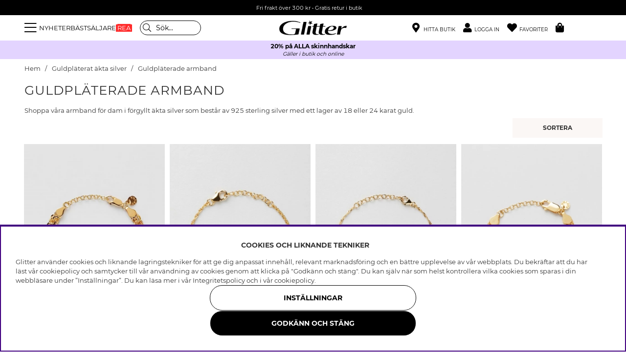

--- FILE ---
content_type: text/html; charset=UTF-8
request_url: https://glitter.se/sv/akta-silversmycken/18k-guldplaterat-silver/18k-guldplaterade-armband
body_size: 75498
content:
<!DOCTYPE html>
<html lang='SV'>
<head>
<script nonce="HPNmRBRLD3XuZyN8qmsxuyiPNkRGmryT4CUqh9jppvI" type="text/javascript"> var cm_active_categories = [1,2,3,4]; var cm_preactive_categories = []; var blocked_nodes = {}; var observer = new MutationObserver(function (mutations) { for(var i = 0; i < mutations.length; i++) { var _ref = mutations[i]; var addedNodes = _ref.addedNodes; for(var j = 0; j < addedNodes.length; j++) { var node = addedNodes[j]; if (node.nodeType === 1) { var src = node.src || ''; var type = node.type; var consent_type = ''; if (typeof node.attributes.consent_type !== 'undefined' && typeof node.attributes.consent_type.value !== 'undefined') consent_type = node.attributes.consent_type.value; if (blocked_content_type(consent_type)) { if (typeof blocked_nodes[consent_type] === 'undefined') blocked_nodes[consent_type] = []; var clone; if (node.tagName === 'SCRIPT') { clone = node.cloneNode(true); } else { clone = node; } clone.air_prev = node.previousElementSibling; clone.air_next = node.nextElementSibling; clone.air_parent = node.parentElement; blocked_nodes[consent_type].push(clone); if (node.tagName === 'SCRIPT') node.type = 'javascript/blocked'; node.parentElement.removeChild(node); var beforeScriptExecuteListener = function beforeScriptExecuteListener(event) { event.preventDefault(); }; node.addEventListener('beforescriptexecute', beforeScriptExecuteListener); } else { log_node(node, consent_type); } } } } }); observer.observe(document.documentElement, { childList: true, subtree: true }); var blocked_content_type = function blocked_content_type(consent_type) { var blocked = 0; if ((typeof(cm_active_categories) == "undefined" || cm_active_categories.includes(parseInt(consent_type))) && consent_type && !check_consent(consent_type, "") && consent_type > 1) blocked = 1; return blocked; }; var external_nodes = []; var internal_nodes = []; var inline_nodes = []; var log_node = function log_node(node, consent_type) { if (node.tagName === 'SCRIPT') { if (node.src && (node.src.indexOf(window.location.host) <= -1 || node.src.indexOf(window.location.host) > 10)) { external_nodes.push(node.src); } else if (node.src) { internal_nodes.push(node.src); } else { inline_nodes.push(node.innerHTML); } } }; document.addEventListener("DOMContentLoaded", function() { if (document.querySelector('#cookie_consent')) { init_cookie_consent(); } }); var init_cookie_consent = function init_cookie_consent(force) { var cookie_consent = get_cookie_consent("air_cookie_consent") || ""; var all_signed = 0; var consents = []; if (cookie_consent) { all_signed = 1; consents = JSON.parse(cookie_consent); var elements = document.querySelectorAll('#cookie_consent_manager input[type=checkbox]'); for (let element of elements) { if (typeof(consents[element.value]) == "undefined") all_signed = 0; } } else { var elements = document.querySelectorAll('#cookie_consent_manager input[type=checkbox][prechecked=true]'); for (let element of elements) { element.checked = true; } } if (!all_signed || force) { document.getElementById('cookie_consent').style.display = 'block'; var elements = document.querySelectorAll('#cookie_consent_manager input[type=checkbox]'); for (let element of elements) { if (consents[element.value]) element.checked = consents[element.value]; } init_acm_click_events(); } }; var init_acm_click_events = function() { document.getElementById("cookie_consent_manage").addEventListener("click", function () { let cookie_consent_manager = document.getElementById('cookie_consent_manager'); if (cookie_consent_manager) cookie_consent_manager.style.display = 'block'; let cookie_consent = document.getElementById('cookie_consent'); if (cookie_consent) cookie_consent.classList.add('managing'); document.querySelectorAll(".dimmer2").forEach(item => { item.addEventListener('click', event => { item.classList.add('active') }) }); }); document.getElementById("cookie_consent_manage_rec").addEventListener("click", function () { var elements = document.querySelectorAll('#cookie_consent_manager input[type=checkbox]'); for (let element of elements) { element.checked = true; } document.getElementById("cookie_consent_manager_confirm").dispatchEvent(new Event("click")); }); let cookie_consent_manager_accept = document.getElementById("cookie_consent_manager_accept"); if (cookie_consent_manager_accept) { cookie_consent_manager_accept.addEventListener("click", function () { cm_action(true); }); } document.getElementById("cookie_consent_manager_confirm").addEventListener("click", function () { cm_action(); }); document.querySelectorAll(".cookie_consent_manager_accept_req").forEach(item => { item.addEventListener('click', event => { cm_action(false); }) }); }; var cm_action = function(consent){ let cookie_consent = document.getElementById('cookie_consent'); if (cookie_consent) cookie_consent.style.display = 'none'; let cookie_consent_manager = document.getElementById('cookie_consent_manager'); if (cookie_consent_manager) cookie_consent_manager.style.display = 'none'; document.querySelectorAll(".dimmer2").forEach(item => { item.addEventListener('click', event => { item.classList.remove('active') }) }); var consents = {}; var elements = document.querySelectorAll('#cookie_consent_manager input[type=checkbox]'); for (let element of elements) { consents[element.value] = typeof(consent) !== "undefined" ? consent : element.checked; } consents[1] = true; var cookie_consents = JSON.stringify(consents); set_cookie_consent(cookie_consents); consent_action(cookie_consents); window.dispatchEvent(new Event("acm_change")); }; var set_cookie_consent = function set_cookie_consent(value) { var exdate = new Date(); exdate.setDate(exdate.getDate() + 30); document.cookie = "air_cookie_consent" + "=" + value + "; expires= " + exdate.toUTCString() + "; path=/" + (location.protocol === "https:" ? "; secure" : ""); }; var get_cookie_consent = function get_cookie_consent(name) { var nameEQ = name + "="; var ca = document.cookie.split('; '); for (let c of ca) { if (c.indexOf(nameEQ) === 0) return c.substring(nameEQ.length, c.length); } return null; }; var consent_action = function consent_action(cookie_consent) { var consent_data = JSON.parse(cookie_consent); for(var category_id in consent_data) { if (consent_data[category_id]) { approve_category(category_id); } } }; var approve_category = function(category_id) { if (typeof blocked_nodes[category_id] !== 'undefined') { for (let node of blocked_nodes[category_id]) { if (node.type == "text/javascript") { var script = document.createElement("script"); script.type = "text/javascript"; if (node.src) { script.src = node.src; } else if (node.innerHTML) { script.innerHTML = node.innerHTML; } document.getElementsByTagName("head")[0].appendChild(script); } else if (node.air_prev && node.air_parent) { cm_insertAfter(node, node.air_prev, node.air_parent); } else if (node.air_next && node.air_parent) { node.air_parent.insertBefore(node, node.air_next); } else if (node.air_parent) { node.air_parent.append(node); } } delete blocked_nodes[category_id]; } }; function cm_insertAfter(newNode, existingNode, parent) { parent.insertBefore(newNode, existingNode.nextSibling); } var check_consent = function check_consent(type, cookie_consent) { if (!type) return false; if (!cookie_consent) cookie_consent = get_cookie_consent("air_cookie_consent"); if (!cookie_consent) return (typeof(cm_preactive_categories) == "undefined" || cm_preactive_categories.includes(parseInt(type))); var consents = JSON.parse(cookie_consent); if (typeof(consents[type]) === 'undefined') return false; return consents[type]; }; </script>
<title>Shoppa 18k guldpläterade armband för dam online på Glitter.se</title>
<meta charset="utf-8">
<meta name="description" content="Brett sortiment av smycken, hårprodukter och accessoarer. Vi uppdaterar sortimentet med nyheter varje vecka. Fri frakt vid köp över 300 kr. Bli inspirerad av våra tutorials och guider samt shoppa online! Som medlem får du exklusiva erbjudanden och en välk">
<meta name="keywords" content="">
<meta name="robots" content="INDEX, FOLLOW">
<link rel="alternate" hreflang="sv-se" href="https://glitter.se/sv/akta-silversmycken/18k-guldplaterat-silver/18k-guldplaterade-armband">
<link rel="alternate" hreflang="no-no" href="https://glitter.no/no/ekte-solvsmykker/18k-gullbelagt-solv/18k-gullbelagte-solvarmband">
<link rel="alternate" hreflang="da-dk" href="https://glitter.dk/dk/agte-solvsmykker/18kt-guldbelagt-solv/18kt-guldbelagte-solvarmband">
<link rel="alternate" hreflang="fi-fi" href="https://glitter.fi/fi/aitoa-hopeakorut/18-karaatin-kullattu-hopeaa/18-karaatin-kullattu-hopearannekorut">

<meta name="revisit-after" content="14 days">
<meta name="distribution" content="global">
<meta http-equiv="expires" content="0">
<meta name="theme-color" content="#000000" />
<!-- disables Compatibility view IE -->
<meta http-equiv="X-UA-Compatible" content="IE=9; IE=8; IE=7; IE=EDGE" />
<!-- Responsive and mobile friendly stuff -->
<meta name="HandheldFriendly" content="True">
<meta name="viewport" content="initial-scale=1.0, maximum-scale=5.0, width=device-width">
<meta name="apple-mobile-web-app-capable" content="yes" />
<link rel="canonical" href="https://glitter.se/sv/akta-silversmycken/18k-guldplaterat-silver/18k-guldplaterade-armband" />
<meta property="og:title" content="Guldpläterade armband"/>
<meta property="og:url" content="https://glitter.se/sv/akta-silversmycken/18k-guldplaterat-silver/18k-guldplaterade-armband"/>


        <script type="text/javascript">
            (function(){var name="nostojs";window[name]=window[name]||function(cb){(window[name].q=window[name].q||[]).push(cb);};})();
        </script>
        <script src="https://connect.nosto.com/include/uv79anmz" async></script>
    
<link rel="apple-touch-icon" sizes="180x180" href="/themes/master/design/bilder/favicon/apple-touch-icon.png">
<link rel="icon" type="image/png" sizes="32x32" href="/themes/master/design/bilder/favicon/favicon-32x32.png">
<link rel="icon" type="image/png" sizes="16x16" href="/themes/master/design/bilder/favicon/favicon-16x16.png">
<link rel="manifest" href="/themes/master/design/bilder/favicon/site.webmanifest" crossorigin="use-credentials">
<link rel="mask-icon" href="/themes/master/design/bilder/favicon/safari-pinned-tab.svg" color="#000000">
<link rel="shortcut icon" href="/favicon.ico">
<meta name="msapplication-TileColor" content="#ffffff">
<meta name="msapplication-config" content="/themes/master/design/bilder/favicon/browserconfig.xml">
<meta name="theme-color" content="#ffffff">

<!-- Preloads -->
<link rel="preload" as="font" href="/themes/master/design/css/webfonts/fa-regular-400.woff2" type="font/woff2" onload="this.rel='font'" crossorigin>
<link rel="preload" as="font" href="/themes/master/design/css/webfonts/fa-solid-900.woff2" type="font/woff2" onload="this.rel='font'" crossorigin>
<link rel="preload" as="font" href="/themes/master/design/css/webfonts/fa-light-300.woff2" type="font/woff2" onload="this.rel='font'" crossorigin>
<link rel="preload" as="font" href="/themes/master/design/css/webfonts/Montserrat/montserrat-regular.woff2" type="font/woff2" onload="this.rel='font'" crossorigin>
<link rel="preload" as="font" href="/themes/master/design/css/webfonts/Montserrat/montserrat-bold.woff2" type="font/woff2" onload="this.rel='font'" crossorigin>
<!-- imbox -->
<link rel="preload" as="font" href="https://files.imbox.io/app/static/fonts/roboto/roboto-v27-latin-regular.woff2" type="font/woff2" onload="this.rel='font'" crossorigin>
<link rel="preload" as="font" href="https://files.imbox.io/app/static/fonts/roboto/roboto-v27-latin-500.woff2" type="font/woff2" onload="this.rel='font'" crossorigin>

<!-- IE11 -->
<script type="text/javascript">
	if(/MSIE \d|Trident.*rv:/.test(navigator.userAgent)){
		document.write('<script src="/themes/air_theme_x/design/script/ie11CustomProperties.js"><\/script><link rel="stylesheet" href="/themes/air_theme_x/design/css/ie.css">');
	}
</script>








<script>
var phrases = {
    slick_prev: "Föregående",
    slick_next: "Nästa ",
    add_wishlist: "Lägg till i önskelista",
    remove_wishlist: "Ta bort från önskelista",

};
</script>


<script>
	var mapsLoaded = 0;
	function loadStorelocator(callbackName){

		if (mapsLoaded)
		{
			console.log('mapsLoaded');
			window[callbackName]();
		}
		else
		{
			console.log('first load ');
			var script = document.createElement('script');
			var key = "AIzaSyD8nk0rpU1I6BOcZm4T7NEIwxeG5CacC60";
			script.src = "https://maps.googleapis.com/maps/api/js?language=sv&region=SE&libraries=places&callback="+ callbackName +"&key=" + key;
			script.async = true;
			document.head.appendChild(script);
			mapsLoaded = 1;

			/* eventlyssnare */
			jQuery(document).on( 'click', '.findinstore-trigger, #stores-wrapper .close-header, #IkonLagerIdFalt #Ikon_Lager_14, #IkonLagerIdFalt .Ikon_Lager_14', function(){
				jQuery('.findinstore-trigger').trigger('open');
				showAllStores = 1;
				initStoreLocator();
			});

			const kanFinnasBtn = document.querySelector('#IkonLagerIdFalt #Ikon_Lager_14');
			if (kanFinnasBtn) {
				kanFinnasBtn.setAttribute('role', 'button');
				kanFinnasBtn.setAttribute('tabindex', '0');
				kanFinnasBtn.setAttribute('aria-label', 'Kan finnas i butik');
				
				kanFinnasBtn.addEventListener('keydown', function(event) {
					if (event.key === 'Enter' || event.key === ' ') {
						event.preventDefault();
						event.stopPropagation();
						
						showAllStores = 1;
						initStoreLocator();
						document.querySelector('#stores-wrapper').classList.add('active');
						document.querySelector('#dimmer').classList.add('active');
						document.querySelector('#stores-wrapper #stores-search').focus();
					}
				});
			}

			
			document.querySelector('#stores-wrapper .close-header').addEventListener('keydown', function(event) {
				if (event.key === 'Enter' || event.key === ' ') {
					event.preventDefault();
					event.stopPropagation();
					
					document.querySelector('#stores-wrapper').classList.remove('active');
					document.querySelector('#dimmer').classList.remove('active');
					kanFinnasBtn.focus();
				}
			});
		}
	}


	var filter_initiated = false;
</script>


<script nonce="HPNmRBRLD3XuZyN8qmsxuyiPNkRGmryT4CUqh9jppvI">/** FILE: /themes/default/design/script/jquery.min.3.4.1.js **/
!function(e,t){"use strict";"object"==typeof module&&"object"==typeof module.exports?module.exports=e.document?t(e,!0):function(e){if(!e.document)throw new Error("jQuery requires a window with a document");return t(e)}:t(e)}("undefined"!=typeof window?window:this,function(C,e){"use strict";var t=[],E=C.document,r=Object.getPrototypeOf,s=t.slice,g=t.concat,u=t.push,i=t.indexOf,n={},o=n.toString,v=n.hasOwnProperty,a=v.toString,l=a.call(Object),y={},m=function(e){return"function"==typeof e&&"number"!=typeof e.nodeType},x=function(e){return null!=e&&e===e.window},c={type:!0,src:!0,nonce:!0,noModule:!0};function b(e,t,n){var r,i,o=(n=n||E).createElement("script");if(o.text=e,t)for(r in c)(i=t[r]||t.getAttribute&&t.getAttribute(r))&&o.setAttribute(r,i);n.head.appendChild(o).parentNode.removeChild(o)}function w(e){return null==e?e+"":"object"==typeof e||"function"==typeof e?n[o.call(e)]||"object":typeof e}var f="3.4.1",k=function(e,t){return new k.fn.init(e,t)},p=/^[\s\uFEFF\xA0]+|[\s\uFEFF\xA0]+$/g;function d(e){var t=!!e&&"length"in e&&e.length,n=w(e);return!m(e)&&!x(e)&&("array"===n||0===t||"number"==typeof t&&0<t&&t-1 in e)}k.fn=k.prototype={jquery:f,constructor:k,length:0,toArray:function(){return s.call(this)},get:function(e){return null==e?s.call(this):e<0?this[e+this.length]:this[e]},pushStack:function(e){var t=k.merge(this.constructor(),e);return t.prevObject=this,t},each:function(e){return k.each(this,e)},map:function(n){return this.pushStack(k.map(this,function(e,t){return n.call(e,t,e)}))},slice:function(){return this.pushStack(s.apply(this,arguments))},first:function(){return this.eq(0)},last:function(){return this.eq(-1)},eq:function(e){var t=this.length,n=+e+(e<0?t:0);return this.pushStack(0<=n&&n<t?[this[n]]:[])},end:function(){return this.prevObject||this.constructor()},push:u,sort:t.sort,splice:t.splice},k.extend=k.fn.extend=function(){var e,t,n,r,i,o,a=arguments[0]||{},s=1,u=arguments.length,l=!1;for("boolean"==typeof a&&(l=a,a=arguments[s]||{},s++),"object"==typeof a||m(a)||(a={}),s===u&&(a=this,s--);s<u;s++)if(null!=(e=arguments[s]))for(t in e)r=e[t],"__proto__"!==t&&a!==r&&(l&&r&&(k.isPlainObject(r)||(i=Array.isArray(r)))?(n=a[t],o=i&&!Array.isArray(n)?[]:i||k.isPlainObject(n)?n:{},i=!1,a[t]=k.extend(l,o,r)):void 0!==r&&(a[t]=r));return a},k.extend({expando:"jQuery"+(f+Math.random()).replace(/\D/g,""),isReady:!0,error:function(e){throw new Error(e)},noop:function(){},isPlainObject:function(e){var t,n;return!(!e||"[object Object]"!==o.call(e))&&(!(t=r(e))||"function"==typeof(n=v.call(t,"constructor")&&t.constructor)&&a.call(n)===l)},isEmptyObject:function(e){var t;for(t in e)return!1;return!0},globalEval:function(e,t){b(e,{nonce:t&&t.nonce})},each:function(e,t){var n,r=0;if(d(e)){for(n=e.length;r<n;r++)if(!1===t.call(e[r],r,e[r]))break}else for(r in e)if(!1===t.call(e[r],r,e[r]))break;return e},trim:function(e){return null==e?"":(e+"").replace(p,"")},makeArray:function(e,t){var n=t||[];return null!=e&&(d(Object(e))?k.merge(n,"string"==typeof e?[e]:e):u.call(n,e)),n},inArray:function(e,t,n){return null==t?-1:i.call(t,e,n)},merge:function(e,t){for(var n=+t.length,r=0,i=e.length;r<n;r++)e[i++]=t[r];return e.length=i,e},grep:function(e,t,n){for(var r=[],i=0,o=e.length,a=!n;i<o;i++)!t(e[i],i)!==a&&r.push(e[i]);return r},map:function(e,t,n){var r,i,o=0,a=[];if(d(e))for(r=e.length;o<r;o++)null!=(i=t(e[o],o,n))&&a.push(i);else for(o in e)null!=(i=t(e[o],o,n))&&a.push(i);return g.apply([],a)},guid:1,support:y}),"function"==typeof Symbol&&(k.fn[Symbol.iterator]=t[Symbol.iterator]),k.each("Boolean Number String Function Array Date RegExp Object Error Symbol".split(" "),function(e,t){n["[object "+t+"]"]=t.toLowerCase()});var h=function(n){var e,d,b,o,i,h,f,g,w,u,l,T,C,a,E,v,s,c,y,k="sizzle"+1*new Date,m=n.document,S=0,r=0,p=ue(),x=ue(),N=ue(),A=ue(),D=function(e,t){return e===t&&(l=!0),0},j={}.hasOwnProperty,t=[],q=t.pop,L=t.push,H=t.push,O=t.slice,P=function(e,t){for(var n=0,r=e.length;n<r;n++)if(e[n]===t)return n;return-1},R="checked|selected|async|autofocus|autoplay|controls|defer|disabled|hidden|ismap|loop|multiple|open|readonly|required|scoped",M="[\\x20\\t\\r\\n\\f]",I="(?:\\\\.|[\\w-]|[^\0-\\xa0])+",W="\\["+M+"*("+I+")(?:"+M+"*([*^$|!~]?=)"+M+"*(?:'((?:\\\\.|[^\\\\'])*)'|\"((?:\\\\.|[^\\\\\"])*)\"|("+I+"))|)"+M+"*\\]",$=":("+I+")(?:\\((('((?:\\\\.|[^\\\\'])*)'|\"((?:\\\\.|[^\\\\\"])*)\")|((?:\\\\.|[^\\\\()[\\]]|"+W+")*)|.*)\\)|)",F=new RegExp(M+"+","g"),B=new RegExp("^"+M+"+|((?:^|[^\\\\])(?:\\\\.)*)"+M+"+$","g"),_=new RegExp("^"+M+"*,"+M+"*"),z=new RegExp("^"+M+"*([>+~]|"+M+")"+M+"*"),U=new RegExp(M+"|>"),X=new RegExp($),V=new RegExp("^"+I+"$"),G={ID:new RegExp("^#("+I+")"),CLASS:new RegExp("^\\.("+I+")"),TAG:new RegExp("^("+I+"|[*])"),ATTR:new RegExp("^"+W),PSEUDO:new RegExp("^"+$),CHILD:new RegExp("^:(only|first|last|nth|nth-last)-(child|of-type)(?:\\("+M+"*(even|odd|(([+-]|)(\\d*)n|)"+M+"*(?:([+-]|)"+M+"*(\\d+)|))"+M+"*\\)|)","i"),bool:new RegExp("^(?:"+R+")$","i"),needsContext:new RegExp("^"+M+"*[>+~]|:(even|odd|eq|gt|lt|nth|first|last)(?:\\("+M+"*((?:-\\d)?\\d*)"+M+"*\\)|)(?=[^-]|$)","i")},Y=/HTML$/i,Q=/^(?:input|select|textarea|button)$/i,J=/^h\d$/i,K=/^[^{]+\{\s*\[native \w/,Z=/^(?:#([\w-]+)|(\w+)|\.([\w-]+))$/,ee=/[+~]/,te=new RegExp("\\\\([\\da-f]{1,6}"+M+"?|("+M+")|.)","ig"),ne=function(e,t,n){var r="0x"+t-65536;return r!=r||n?t:r<0?String.fromCharCode(r+65536):String.fromCharCode(r>>10|55296,1023&r|56320)},re=/([\0-\x1f\x7f]|^-?\d)|^-$|[^\0-\x1f\x7f-\uFFFF\w-]/g,ie=function(e,t){return t?"\0"===e?"\ufffd":e.slice(0,-1)+"\\"+e.charCodeAt(e.length-1).toString(16)+" ":"\\"+e},oe=function(){T()},ae=be(function(e){return!0===e.disabled&&"fieldset"===e.nodeName.toLowerCase()},{dir:"parentNode",next:"legend"});try{H.apply(t=O.call(m.childNodes),m.childNodes),t[m.childNodes.length].nodeType}catch(e){H={apply:t.length?function(e,t){L.apply(e,O.call(t))}:function(e,t){var n=e.length,r=0;while(e[n++]=t[r++]);e.length=n-1}}}function se(t,e,n,r){var i,o,a,s,u,l,c,f=e&&e.ownerDocument,p=e?e.nodeType:9;if(n=n||[],"string"!=typeof t||!t||1!==p&&9!==p&&11!==p)return n;if(!r&&((e?e.ownerDocument||e:m)!==C&&T(e),e=e||C,E)){if(11!==p&&(u=Z.exec(t)))if(i=u[1]){if(9===p){if(!(a=e.getElementById(i)))return n;if(a.id===i)return n.push(a),n}else if(f&&(a=f.getElementById(i))&&y(e,a)&&a.id===i)return n.push(a),n}else{if(u[2])return H.apply(n,e.getElementsByTagName(t)),n;if((i=u[3])&&d.getElementsByClassName&&e.getElementsByClassName)return H.apply(n,e.getElementsByClassName(i)),n}if(d.qsa&&!A[t+" "]&&(!v||!v.test(t))&&(1!==p||"object"!==e.nodeName.toLowerCase())){if(c=t,f=e,1===p&&U.test(t)){(s=e.getAttribute("id"))?s=s.replace(re,ie):e.setAttribute("id",s=k),o=(l=h(t)).length;while(o--)l[o]="#"+s+" "+xe(l[o]);c=l.join(","),f=ee.test(t)&&ye(e.parentNode)||e}try{return H.apply(n,f.querySelectorAll(c)),n}catch(e){A(t,!0)}finally{s===k&&e.removeAttribute("id")}}}return g(t.replace(B,"$1"),e,n,r)}function ue(){var r=[];return function e(t,n){return r.push(t+" ")>b.cacheLength&&delete e[r.shift()],e[t+" "]=n}}function le(e){return e[k]=!0,e}function ce(e){var t=C.createElement("fieldset");try{return!!e(t)}catch(e){return!1}finally{t.parentNode&&t.parentNode.removeChild(t),t=null}}function fe(e,t){var n=e.split("|"),r=n.length;while(r--)b.attrHandle[n[r]]=t}function pe(e,t){var n=t&&e,r=n&&1===e.nodeType&&1===t.nodeType&&e.sourceIndex-t.sourceIndex;if(r)return r;if(n)while(n=n.nextSibling)if(n===t)return-1;return e?1:-1}function de(t){return function(e){return"input"===e.nodeName.toLowerCase()&&e.type===t}}function he(n){return function(e){var t=e.nodeName.toLowerCase();return("input"===t||"button"===t)&&e.type===n}}function ge(t){return function(e){return"form"in e?e.parentNode&&!1===e.disabled?"label"in e?"label"in e.parentNode?e.parentNode.disabled===t:e.disabled===t:e.isDisabled===t||e.isDisabled!==!t&&ae(e)===t:e.disabled===t:"label"in e&&e.disabled===t}}function ve(a){return le(function(o){return o=+o,le(function(e,t){var n,r=a([],e.length,o),i=r.length;while(i--)e[n=r[i]]&&(e[n]=!(t[n]=e[n]))})})}function ye(e){return e&&"undefined"!=typeof e.getElementsByTagName&&e}for(e in d=se.support={},i=se.isXML=function(e){var t=e.namespaceURI,n=(e.ownerDocument||e).documentElement;return!Y.test(t||n&&n.nodeName||"HTML")},T=se.setDocument=function(e){var t,n,r=e?e.ownerDocument||e:m;return r!==C&&9===r.nodeType&&r.documentElement&&(a=(C=r).documentElement,E=!i(C),m!==C&&(n=C.defaultView)&&n.top!==n&&(n.addEventListener?n.addEventListener("unload",oe,!1):n.attachEvent&&n.attachEvent("onunload",oe)),d.attributes=ce(function(e){return e.className="i",!e.getAttribute("className")}),d.getElementsByTagName=ce(function(e){return e.appendChild(C.createComment("")),!e.getElementsByTagName("*").length}),d.getElementsByClassName=K.test(C.getElementsByClassName),d.getById=ce(function(e){return a.appendChild(e).id=k,!C.getElementsByName||!C.getElementsByName(k).length}),d.getById?(b.filter.ID=function(e){var t=e.replace(te,ne);return function(e){return e.getAttribute("id")===t}},b.find.ID=function(e,t){if("undefined"!=typeof t.getElementById&&E){var n=t.getElementById(e);return n?[n]:[]}}):(b.filter.ID=function(e){var n=e.replace(te,ne);return function(e){var t="undefined"!=typeof e.getAttributeNode&&e.getAttributeNode("id");return t&&t.value===n}},b.find.ID=function(e,t){if("undefined"!=typeof t.getElementById&&E){var n,r,i,o=t.getElementById(e);if(o){if((n=o.getAttributeNode("id"))&&n.value===e)return[o];i=t.getElementsByName(e),r=0;while(o=i[r++])if((n=o.getAttributeNode("id"))&&n.value===e)return[o]}return[]}}),b.find.TAG=d.getElementsByTagName?function(e,t){return"undefined"!=typeof t.getElementsByTagName?t.getElementsByTagName(e):d.qsa?t.querySelectorAll(e):void 0}:function(e,t){var n,r=[],i=0,o=t.getElementsByTagName(e);if("*"===e){while(n=o[i++])1===n.nodeType&&r.push(n);return r}return o},b.find.CLASS=d.getElementsByClassName&&function(e,t){if("undefined"!=typeof t.getElementsByClassName&&E)return t.getElementsByClassName(e)},s=[],v=[],(d.qsa=K.test(C.querySelectorAll))&&(ce(function(e){a.appendChild(e).innerHTML="<a id='"+k+"'></a><select id='"+k+"-\r\\' msallowcapture=''><option selected=''></option></select>",e.querySelectorAll("[msallowcapture^='']").length&&v.push("[*^$]="+M+"*(?:''|\"\")"),e.querySelectorAll("[selected]").length||v.push("\\["+M+"*(?:value|"+R+")"),e.querySelectorAll("[id~="+k+"-]").length||v.push("~="),e.querySelectorAll(":checked").length||v.push(":checked"),e.querySelectorAll("a#"+k+"+*").length||v.push(".#.+[+~]")}),ce(function(e){e.innerHTML="<a href='' disabled='disabled'></a><select disabled='disabled'><option/></select>";var t=C.createElement("input");t.setAttribute("type","hidden"),e.appendChild(t).setAttribute("name","D"),e.querySelectorAll("[name=d]").length&&v.push("name"+M+"*[*^$|!~]?="),2!==e.querySelectorAll(":enabled").length&&v.push(":enabled",":disabled"),a.appendChild(e).disabled=!0,2!==e.querySelectorAll(":disabled").length&&v.push(":enabled",":disabled"),e.querySelectorAll("*,:x"),v.push(",.*:")})),(d.matchesSelector=K.test(c=a.matches||a.webkitMatchesSelector||a.mozMatchesSelector||a.oMatchesSelector||a.msMatchesSelector))&&ce(function(e){d.disconnectedMatch=c.call(e,"*"),c.call(e,"[s!='']:x"),s.push("!=",$)}),v=v.length&&new RegExp(v.join("|")),s=s.length&&new RegExp(s.join("|")),t=K.test(a.compareDocumentPosition),y=t||K.test(a.contains)?function(e,t){var n=9===e.nodeType?e.documentElement:e,r=t&&t.parentNode;return e===r||!(!r||1!==r.nodeType||!(n.contains?n.contains(r):e.compareDocumentPosition&&16&e.compareDocumentPosition(r)))}:function(e,t){if(t)while(t=t.parentNode)if(t===e)return!0;return!1},D=t?function(e,t){if(e===t)return l=!0,0;var n=!e.compareDocumentPosition-!t.compareDocumentPosition;return n||(1&(n=(e.ownerDocument||e)===(t.ownerDocument||t)?e.compareDocumentPosition(t):1)||!d.sortDetached&&t.compareDocumentPosition(e)===n?e===C||e.ownerDocument===m&&y(m,e)?-1:t===C||t.ownerDocument===m&&y(m,t)?1:u?P(u,e)-P(u,t):0:4&n?-1:1)}:function(e,t){if(e===t)return l=!0,0;var n,r=0,i=e.parentNode,o=t.parentNode,a=[e],s=[t];if(!i||!o)return e===C?-1:t===C?1:i?-1:o?1:u?P(u,e)-P(u,t):0;if(i===o)return pe(e,t);n=e;while(n=n.parentNode)a.unshift(n);n=t;while(n=n.parentNode)s.unshift(n);while(a[r]===s[r])r++;return r?pe(a[r],s[r]):a[r]===m?-1:s[r]===m?1:0}),C},se.matches=function(e,t){return se(e,null,null,t)},se.matchesSelector=function(e,t){if((e.ownerDocument||e)!==C&&T(e),d.matchesSelector&&E&&!A[t+" "]&&(!s||!s.test(t))&&(!v||!v.test(t)))try{var n=c.call(e,t);if(n||d.disconnectedMatch||e.document&&11!==e.document.nodeType)return n}catch(e){A(t,!0)}return 0<se(t,C,null,[e]).length},se.contains=function(e,t){return(e.ownerDocument||e)!==C&&T(e),y(e,t)},se.attr=function(e,t){(e.ownerDocument||e)!==C&&T(e);var n=b.attrHandle[t.toLowerCase()],r=n&&j.call(b.attrHandle,t.toLowerCase())?n(e,t,!E):void 0;return void 0!==r?r:d.attributes||!E?e.getAttribute(t):(r=e.getAttributeNode(t))&&r.specified?r.value:null},se.escape=function(e){return(e+"").replace(re,ie)},se.error=function(e){throw new Error("Syntax error, unrecognized expression: "+e)},se.uniqueSort=function(e){var t,n=[],r=0,i=0;if(l=!d.detectDuplicates,u=!d.sortStable&&e.slice(0),e.sort(D),l){while(t=e[i++])t===e[i]&&(r=n.push(i));while(r--)e.splice(n[r],1)}return u=null,e},o=se.getText=function(e){var t,n="",r=0,i=e.nodeType;if(i){if(1===i||9===i||11===i){if("string"==typeof e.textContent)return e.textContent;for(e=e.firstChild;e;e=e.nextSibling)n+=o(e)}else if(3===i||4===i)return e.nodeValue}else while(t=e[r++])n+=o(t);return n},(b=se.selectors={cacheLength:50,createPseudo:le,match:G,attrHandle:{},find:{},relative:{">":{dir:"parentNode",first:!0}," ":{dir:"parentNode"},"+":{dir:"previousSibling",first:!0},"~":{dir:"previousSibling"}},preFilter:{ATTR:function(e){return e[1]=e[1].replace(te,ne),e[3]=(e[3]||e[4]||e[5]||"").replace(te,ne),"~="===e[2]&&(e[3]=" "+e[3]+" "),e.slice(0,4)},CHILD:function(e){return e[1]=e[1].toLowerCase(),"nth"===e[1].slice(0,3)?(e[3]||se.error(e[0]),e[4]=+(e[4]?e[5]+(e[6]||1):2*("even"===e[3]||"odd"===e[3])),e[5]=+(e[7]+e[8]||"odd"===e[3])):e[3]&&se.error(e[0]),e},PSEUDO:function(e){var t,n=!e[6]&&e[2];return G.CHILD.test(e[0])?null:(e[3]?e[2]=e[4]||e[5]||"":n&&X.test(n)&&(t=h(n,!0))&&(t=n.indexOf(")",n.length-t)-n.length)&&(e[0]=e[0].slice(0,t),e[2]=n.slice(0,t)),e.slice(0,3))}},filter:{TAG:function(e){var t=e.replace(te,ne).toLowerCase();return"*"===e?function(){return!0}:function(e){return e.nodeName&&e.nodeName.toLowerCase()===t}},CLASS:function(e){var t=p[e+" "];return t||(t=new RegExp("(^|"+M+")"+e+"("+M+"|$)"))&&p(e,function(e){return t.test("string"==typeof e.className&&e.className||"undefined"!=typeof e.getAttribute&&e.getAttribute("class")||"")})},ATTR:function(n,r,i){return function(e){var t=se.attr(e,n);return null==t?"!="===r:!r||(t+="","="===r?t===i:"!="===r?t!==i:"^="===r?i&&0===t.indexOf(i):"*="===r?i&&-1<t.indexOf(i):"$="===r?i&&t.slice(-i.length)===i:"~="===r?-1<(" "+t.replace(F," ")+" ").indexOf(i):"|="===r&&(t===i||t.slice(0,i.length+1)===i+"-"))}},CHILD:function(h,e,t,g,v){var y="nth"!==h.slice(0,3),m="last"!==h.slice(-4),x="of-type"===e;return 1===g&&0===v?function(e){return!!e.parentNode}:function(e,t,n){var r,i,o,a,s,u,l=y!==m?"nextSibling":"previousSibling",c=e.parentNode,f=x&&e.nodeName.toLowerCase(),p=!n&&!x,d=!1;if(c){if(y){while(l){a=e;while(a=a[l])if(x?a.nodeName.toLowerCase()===f:1===a.nodeType)return!1;u=l="only"===h&&!u&&"nextSibling"}return!0}if(u=[m?c.firstChild:c.lastChild],m&&p){d=(s=(r=(i=(o=(a=c)[k]||(a[k]={}))[a.uniqueID]||(o[a.uniqueID]={}))[h]||[])[0]===S&&r[1])&&r[2],a=s&&c.childNodes[s];while(a=++s&&a&&a[l]||(d=s=0)||u.pop())if(1===a.nodeType&&++d&&a===e){i[h]=[S,s,d];break}}else if(p&&(d=s=(r=(i=(o=(a=e)[k]||(a[k]={}))[a.uniqueID]||(o[a.uniqueID]={}))[h]||[])[0]===S&&r[1]),!1===d)while(a=++s&&a&&a[l]||(d=s=0)||u.pop())if((x?a.nodeName.toLowerCase()===f:1===a.nodeType)&&++d&&(p&&((i=(o=a[k]||(a[k]={}))[a.uniqueID]||(o[a.uniqueID]={}))[h]=[S,d]),a===e))break;return(d-=v)===g||d%g==0&&0<=d/g}}},PSEUDO:function(e,o){var t,a=b.pseudos[e]||b.setFilters[e.toLowerCase()]||se.error("unsupported pseudo: "+e);return a[k]?a(o):1<a.length?(t=[e,e,"",o],b.setFilters.hasOwnProperty(e.toLowerCase())?le(function(e,t){var n,r=a(e,o),i=r.length;while(i--)e[n=P(e,r[i])]=!(t[n]=r[i])}):function(e){return a(e,0,t)}):a}},pseudos:{not:le(function(e){var r=[],i=[],s=f(e.replace(B,"$1"));return s[k]?le(function(e,t,n,r){var i,o=s(e,null,r,[]),a=e.length;while(a--)(i=o[a])&&(e[a]=!(t[a]=i))}):function(e,t,n){return r[0]=e,s(r,null,n,i),r[0]=null,!i.pop()}}),has:le(function(t){return function(e){return 0<se(t,e).length}}),contains:le(function(t){return t=t.replace(te,ne),function(e){return-1<(e.textContent||o(e)).indexOf(t)}}),lang:le(function(n){return V.test(n||"")||se.error("unsupported lang: "+n),n=n.replace(te,ne).toLowerCase(),function(e){var t;do{if(t=E?e.lang:e.getAttribute("xml:lang")||e.getAttribute("lang"))return(t=t.toLowerCase())===n||0===t.indexOf(n+"-")}while((e=e.parentNode)&&1===e.nodeType);return!1}}),target:function(e){var t=n.location&&n.location.hash;return t&&t.slice(1)===e.id},root:function(e){return e===a},focus:function(e){return e===C.activeElement&&(!C.hasFocus||C.hasFocus())&&!!(e.type||e.href||~e.tabIndex)},enabled:ge(!1),disabled:ge(!0),checked:function(e){var t=e.nodeName.toLowerCase();return"input"===t&&!!e.checked||"option"===t&&!!e.selected},selected:function(e){return e.parentNode&&e.parentNode.selectedIndex,!0===e.selected},empty:function(e){for(e=e.firstChild;e;e=e.nextSibling)if(e.nodeType<6)return!1;return!0},parent:function(e){return!b.pseudos.empty(e)},header:function(e){return J.test(e.nodeName)},input:function(e){return Q.test(e.nodeName)},button:function(e){var t=e.nodeName.toLowerCase();return"input"===t&&"button"===e.type||"button"===t},text:function(e){var t;return"input"===e.nodeName.toLowerCase()&&"text"===e.type&&(null==(t=e.getAttribute("type"))||"text"===t.toLowerCase())},first:ve(function(){return[0]}),last:ve(function(e,t){return[t-1]}),eq:ve(function(e,t,n){return[n<0?n+t:n]}),even:ve(function(e,t){for(var n=0;n<t;n+=2)e.push(n);return e}),odd:ve(function(e,t){for(var n=1;n<t;n+=2)e.push(n);return e}),lt:ve(function(e,t,n){for(var r=n<0?n+t:t<n?t:n;0<=--r;)e.push(r);return e}),gt:ve(function(e,t,n){for(var r=n<0?n+t:n;++r<t;)e.push(r);return e})}}).pseudos.nth=b.pseudos.eq,{radio:!0,checkbox:!0,file:!0,password:!0,image:!0})b.pseudos[e]=de(e);for(e in{submit:!0,reset:!0})b.pseudos[e]=he(e);function me(){}function xe(e){for(var t=0,n=e.length,r="";t<n;t++)r+=e[t].value;return r}function be(s,e,t){var u=e.dir,l=e.next,c=l||u,f=t&&"parentNode"===c,p=r++;return e.first?function(e,t,n){while(e=e[u])if(1===e.nodeType||f)return s(e,t,n);return!1}:function(e,t,n){var r,i,o,a=[S,p];if(n){while(e=e[u])if((1===e.nodeType||f)&&s(e,t,n))return!0}else while(e=e[u])if(1===e.nodeType||f)if(i=(o=e[k]||(e[k]={}))[e.uniqueID]||(o[e.uniqueID]={}),l&&l===e.nodeName.toLowerCase())e=e[u]||e;else{if((r=i[c])&&r[0]===S&&r[1]===p)return a[2]=r[2];if((i[c]=a)[2]=s(e,t,n))return!0}return!1}}function we(i){return 1<i.length?function(e,t,n){var r=i.length;while(r--)if(!i[r](e,t,n))return!1;return!0}:i[0]}function Te(e,t,n,r,i){for(var o,a=[],s=0,u=e.length,l=null!=t;s<u;s++)(o=e[s])&&(n&&!n(o,r,i)||(a.push(o),l&&t.push(s)));return a}function Ce(d,h,g,v,y,e){return v&&!v[k]&&(v=Ce(v)),y&&!y[k]&&(y=Ce(y,e)),le(function(e,t,n,r){var i,o,a,s=[],u=[],l=t.length,c=e||function(e,t,n){for(var r=0,i=t.length;r<i;r++)se(e,t[r],n);return n}(h||"*",n.nodeType?[n]:n,[]),f=!d||!e&&h?c:Te(c,s,d,n,r),p=g?y||(e?d:l||v)?[]:t:f;if(g&&g(f,p,n,r),v){i=Te(p,u),v(i,[],n,r),o=i.length;while(o--)(a=i[o])&&(p[u[o]]=!(f[u[o]]=a))}if(e){if(y||d){if(y){i=[],o=p.length;while(o--)(a=p[o])&&i.push(f[o]=a);y(null,p=[],i,r)}o=p.length;while(o--)(a=p[o])&&-1<(i=y?P(e,a):s[o])&&(e[i]=!(t[i]=a))}}else p=Te(p===t?p.splice(l,p.length):p),y?y(null,t,p,r):H.apply(t,p)})}function Ee(e){for(var i,t,n,r=e.length,o=b.relative[e[0].type],a=o||b.relative[" "],s=o?1:0,u=be(function(e){return e===i},a,!0),l=be(function(e){return-1<P(i,e)},a,!0),c=[function(e,t,n){var r=!o&&(n||t!==w)||((i=t).nodeType?u(e,t,n):l(e,t,n));return i=null,r}];s<r;s++)if(t=b.relative[e[s].type])c=[be(we(c),t)];else{if((t=b.filter[e[s].type].apply(null,e[s].matches))[k]){for(n=++s;n<r;n++)if(b.relative[e[n].type])break;return Ce(1<s&&we(c),1<s&&xe(e.slice(0,s-1).concat({value:" "===e[s-2].type?"*":""})).replace(B,"$1"),t,s<n&&Ee(e.slice(s,n)),n<r&&Ee(e=e.slice(n)),n<r&&xe(e))}c.push(t)}return we(c)}return me.prototype=b.filters=b.pseudos,b.setFilters=new me,h=se.tokenize=function(e,t){var n,r,i,o,a,s,u,l=x[e+" "];if(l)return t?0:l.slice(0);a=e,s=[],u=b.preFilter;while(a){for(o in n&&!(r=_.exec(a))||(r&&(a=a.slice(r[0].length)||a),s.push(i=[])),n=!1,(r=z.exec(a))&&(n=r.shift(),i.push({value:n,type:r[0].replace(B," ")}),a=a.slice(n.length)),b.filter)!(r=G[o].exec(a))||u[o]&&!(r=u[o](r))||(n=r.shift(),i.push({value:n,type:o,matches:r}),a=a.slice(n.length));if(!n)break}return t?a.length:a?se.error(e):x(e,s).slice(0)},f=se.compile=function(e,t){var n,v,y,m,x,r,i=[],o=[],a=N[e+" "];if(!a){t||(t=h(e)),n=t.length;while(n--)(a=Ee(t[n]))[k]?i.push(a):o.push(a);(a=N(e,(v=o,m=0<(y=i).length,x=0<v.length,r=function(e,t,n,r,i){var o,a,s,u=0,l="0",c=e&&[],f=[],p=w,d=e||x&&b.find.TAG("*",i),h=S+=null==p?1:Math.random()||.1,g=d.length;for(i&&(w=t===C||t||i);l!==g&&null!=(o=d[l]);l++){if(x&&o){a=0,t||o.ownerDocument===C||(T(o),n=!E);while(s=v[a++])if(s(o,t||C,n)){r.push(o);break}i&&(S=h)}m&&((o=!s&&o)&&u--,e&&c.push(o))}if(u+=l,m&&l!==u){a=0;while(s=y[a++])s(c,f,t,n);if(e){if(0<u)while(l--)c[l]||f[l]||(f[l]=q.call(r));f=Te(f)}H.apply(r,f),i&&!e&&0<f.length&&1<u+y.length&&se.uniqueSort(r)}return i&&(S=h,w=p),c},m?le(r):r))).selector=e}return a},g=se.select=function(e,t,n,r){var i,o,a,s,u,l="function"==typeof e&&e,c=!r&&h(e=l.selector||e);if(n=n||[],1===c.length){if(2<(o=c[0]=c[0].slice(0)).length&&"ID"===(a=o[0]).type&&9===t.nodeType&&E&&b.relative[o[1].type]){if(!(t=(b.find.ID(a.matches[0].replace(te,ne),t)||[])[0]))return n;l&&(t=t.parentNode),e=e.slice(o.shift().value.length)}i=G.needsContext.test(e)?0:o.length;while(i--){if(a=o[i],b.relative[s=a.type])break;if((u=b.find[s])&&(r=u(a.matches[0].replace(te,ne),ee.test(o[0].type)&&ye(t.parentNode)||t))){if(o.splice(i,1),!(e=r.length&&xe(o)))return H.apply(n,r),n;break}}}return(l||f(e,c))(r,t,!E,n,!t||ee.test(e)&&ye(t.parentNode)||t),n},d.sortStable=k.split("").sort(D).join("")===k,d.detectDuplicates=!!l,T(),d.sortDetached=ce(function(e){return 1&e.compareDocumentPosition(C.createElement("fieldset"))}),ce(function(e){return e.innerHTML="<a href='#'></a>","#"===e.firstChild.getAttribute("href")})||fe("type|href|height|width",function(e,t,n){if(!n)return e.getAttribute(t,"type"===t.toLowerCase()?1:2)}),d.attributes&&ce(function(e){return e.innerHTML="<input/>",e.firstChild.setAttribute("value",""),""===e.firstChild.getAttribute("value")})||fe("value",function(e,t,n){if(!n&&"input"===e.nodeName.toLowerCase())return e.defaultValue}),ce(function(e){return null==e.getAttribute("disabled")})||fe(R,function(e,t,n){var r;if(!n)return!0===e[t]?t.toLowerCase():(r=e.getAttributeNode(t))&&r.specified?r.value:null}),se}(C);k.find=h,k.expr=h.selectors,k.expr[":"]=k.expr.pseudos,k.uniqueSort=k.unique=h.uniqueSort,k.text=h.getText,k.isXMLDoc=h.isXML,k.contains=h.contains,k.escapeSelector=h.escape;var T=function(e,t,n){var r=[],i=void 0!==n;while((e=e[t])&&9!==e.nodeType)if(1===e.nodeType){if(i&&k(e).is(n))break;r.push(e)}return r},S=function(e,t){for(var n=[];e;e=e.nextSibling)1===e.nodeType&&e!==t&&n.push(e);return n},N=k.expr.match.needsContext;function A(e,t){return e.nodeName&&e.nodeName.toLowerCase()===t.toLowerCase()}var D=/^<([a-z][^\/\0>:\x20\t\r\n\f]*)[\x20\t\r\n\f]*\/?>(?:<\/\1>|)$/i;function j(e,n,r){return m(n)?k.grep(e,function(e,t){return!!n.call(e,t,e)!==r}):n.nodeType?k.grep(e,function(e){return e===n!==r}):"string"!=typeof n?k.grep(e,function(e){return-1<i.call(n,e)!==r}):k.filter(n,e,r)}k.filter=function(e,t,n){var r=t[0];return n&&(e=":not("+e+")"),1===t.length&&1===r.nodeType?k.find.matchesSelector(r,e)?[r]:[]:k.find.matches(e,k.grep(t,function(e){return 1===e.nodeType}))},k.fn.extend({find:function(e){var t,n,r=this.length,i=this;if("string"!=typeof e)return this.pushStack(k(e).filter(function(){for(t=0;t<r;t++)if(k.contains(i[t],this))return!0}));for(n=this.pushStack([]),t=0;t<r;t++)k.find(e,i[t],n);return 1<r?k.uniqueSort(n):n},filter:function(e){return this.pushStack(j(this,e||[],!1))},not:function(e){return this.pushStack(j(this,e||[],!0))},is:function(e){return!!j(this,"string"==typeof e&&N.test(e)?k(e):e||[],!1).length}});var q,L=/^(?:\s*(<[\w\W]+>)[^>]*|#([\w-]+))$/;(k.fn.init=function(e,t,n){var r,i;if(!e)return this;if(n=n||q,"string"==typeof e){if(!(r="<"===e[0]&&">"===e[e.length-1]&&3<=e.length?[null,e,null]:L.exec(e))||!r[1]&&t)return!t||t.jquery?(t||n).find(e):this.constructor(t).find(e);if(r[1]){if(t=t instanceof k?t[0]:t,k.merge(this,k.parseHTML(r[1],t&&t.nodeType?t.ownerDocument||t:E,!0)),D.test(r[1])&&k.isPlainObject(t))for(r in t)m(this[r])?this[r](t[r]):this.attr(r,t[r]);return this}return(i=E.getElementById(r[2]))&&(this[0]=i,this.length=1),this}return e.nodeType?(this[0]=e,this.length=1,this):m(e)?void 0!==n.ready?n.ready(e):e(k):k.makeArray(e,this)}).prototype=k.fn,q=k(E);var H=/^(?:parents|prev(?:Until|All))/,O={children:!0,contents:!0,next:!0,prev:!0};function P(e,t){while((e=e[t])&&1!==e.nodeType);return e}k.fn.extend({has:function(e){var t=k(e,this),n=t.length;return this.filter(function(){for(var e=0;e<n;e++)if(k.contains(this,t[e]))return!0})},closest:function(e,t){var n,r=0,i=this.length,o=[],a="string"!=typeof e&&k(e);if(!N.test(e))for(;r<i;r++)for(n=this[r];n&&n!==t;n=n.parentNode)if(n.nodeType<11&&(a?-1<a.index(n):1===n.nodeType&&k.find.matchesSelector(n,e))){o.push(n);break}return this.pushStack(1<o.length?k.uniqueSort(o):o)},index:function(e){return e?"string"==typeof e?i.call(k(e),this[0]):i.call(this,e.jquery?e[0]:e):this[0]&&this[0].parentNode?this.first().prevAll().length:-1},add:function(e,t){return this.pushStack(k.uniqueSort(k.merge(this.get(),k(e,t))))},addBack:function(e){return this.add(null==e?this.prevObject:this.prevObject.filter(e))}}),k.each({parent:function(e){var t=e.parentNode;return t&&11!==t.nodeType?t:null},parents:function(e){return T(e,"parentNode")},parentsUntil:function(e,t,n){return T(e,"parentNode",n)},next:function(e){return P(e,"nextSibling")},prev:function(e){return P(e,"previousSibling")},nextAll:function(e){return T(e,"nextSibling")},prevAll:function(e){return T(e,"previousSibling")},nextUntil:function(e,t,n){return T(e,"nextSibling",n)},prevUntil:function(e,t,n){return T(e,"previousSibling",n)},siblings:function(e){return S((e.parentNode||{}).firstChild,e)},children:function(e){return S(e.firstChild)},contents:function(e){return"undefined"!=typeof e.contentDocument?e.contentDocument:(A(e,"template")&&(e=e.content||e),k.merge([],e.childNodes))}},function(r,i){k.fn[r]=function(e,t){var n=k.map(this,i,e);return"Until"!==r.slice(-5)&&(t=e),t&&"string"==typeof t&&(n=k.filter(t,n)),1<this.length&&(O[r]||k.uniqueSort(n),H.test(r)&&n.reverse()),this.pushStack(n)}});var R=/[^\x20\t\r\n\f]+/g;function M(e){return e}function I(e){throw e}function W(e,t,n,r){var i;try{e&&m(i=e.promise)?i.call(e).done(t).fail(n):e&&m(i=e.then)?i.call(e,t,n):t.apply(void 0,[e].slice(r))}catch(e){n.apply(void 0,[e])}}k.Callbacks=function(r){var e,n;r="string"==typeof r?(e=r,n={},k.each(e.match(R)||[],function(e,t){n[t]=!0}),n):k.extend({},r);var i,t,o,a,s=[],u=[],l=-1,c=function(){for(a=a||r.once,o=i=!0;u.length;l=-1){t=u.shift();while(++l<s.length)!1===s[l].apply(t[0],t[1])&&r.stopOnFalse&&(l=s.length,t=!1)}r.memory||(t=!1),i=!1,a&&(s=t?[]:"")},f={add:function(){return s&&(t&&!i&&(l=s.length-1,u.push(t)),function n(e){k.each(e,function(e,t){m(t)?r.unique&&f.has(t)||s.push(t):t&&t.length&&"string"!==w(t)&&n(t)})}(arguments),t&&!i&&c()),this},remove:function(){return k.each(arguments,function(e,t){var n;while(-1<(n=k.inArray(t,s,n)))s.splice(n,1),n<=l&&l--}),this},has:function(e){return e?-1<k.inArray(e,s):0<s.length},empty:function(){return s&&(s=[]),this},disable:function(){return a=u=[],s=t="",this},disabled:function(){return!s},lock:function(){return a=u=[],t||i||(s=t=""),this},locked:function(){return!!a},fireWith:function(e,t){return a||(t=[e,(t=t||[]).slice?t.slice():t],u.push(t),i||c()),this},fire:function(){return f.fireWith(this,arguments),this},fired:function(){return!!o}};return f},k.extend({Deferred:function(e){var o=[["notify","progress",k.Callbacks("memory"),k.Callbacks("memory"),2],["resolve","done",k.Callbacks("once memory"),k.Callbacks("once memory"),0,"resolved"],["reject","fail",k.Callbacks("once memory"),k.Callbacks("once memory"),1,"rejected"]],i="pending",a={state:function(){return i},always:function(){return s.done(arguments).fail(arguments),this},"catch":function(e){return a.then(null,e)},pipe:function(){var i=arguments;return k.Deferred(function(r){k.each(o,function(e,t){var n=m(i[t[4]])&&i[t[4]];s[t[1]](function(){var e=n&&n.apply(this,arguments);e&&m(e.promise)?e.promise().progress(r.notify).done(r.resolve).fail(r.reject):r[t[0]+"With"](this,n?[e]:arguments)})}),i=null}).promise()},then:function(t,n,r){var u=0;function l(i,o,a,s){return function(){var n=this,r=arguments,e=function(){var e,t;if(!(i<u)){if((e=a.apply(n,r))===o.promise())throw new TypeError("Thenable self-resolution");t=e&&("object"==typeof e||"function"==typeof e)&&e.then,m(t)?s?t.call(e,l(u,o,M,s),l(u,o,I,s)):(u++,t.call(e,l(u,o,M,s),l(u,o,I,s),l(u,o,M,o.notifyWith))):(a!==M&&(n=void 0,r=[e]),(s||o.resolveWith)(n,r))}},t=s?e:function(){try{e()}catch(e){k.Deferred.exceptionHook&&k.Deferred.exceptionHook(e,t.stackTrace),u<=i+1&&(a!==I&&(n=void 0,r=[e]),o.rejectWith(n,r))}};i?t():(k.Deferred.getStackHook&&(t.stackTrace=k.Deferred.getStackHook()),C.setTimeout(t))}}return k.Deferred(function(e){o[0][3].add(l(0,e,m(r)?r:M,e.notifyWith)),o[1][3].add(l(0,e,m(t)?t:M)),o[2][3].add(l(0,e,m(n)?n:I))}).promise()},promise:function(e){return null!=e?k.extend(e,a):a}},s={};return k.each(o,function(e,t){var n=t[2],r=t[5];a[t[1]]=n.add,r&&n.add(function(){i=r},o[3-e][2].disable,o[3-e][3].disable,o[0][2].lock,o[0][3].lock),n.add(t[3].fire),s[t[0]]=function(){return s[t[0]+"With"](this===s?void 0:this,arguments),this},s[t[0]+"With"]=n.fireWith}),a.promise(s),e&&e.call(s,s),s},when:function(e){var n=arguments.length,t=n,r=Array(t),i=s.call(arguments),o=k.Deferred(),a=function(t){return function(e){r[t]=this,i[t]=1<arguments.length?s.call(arguments):e,--n||o.resolveWith(r,i)}};if(n<=1&&(W(e,o.done(a(t)).resolve,o.reject,!n),"pending"===o.state()||m(i[t]&&i[t].then)))return o.then();while(t--)W(i[t],a(t),o.reject);return o.promise()}});var $=/^(Eval|Internal|Range|Reference|Syntax|Type|URI)Error$/;k.Deferred.exceptionHook=function(e,t){C.console&&C.console.warn&&e&&$.test(e.name)&&C.console.warn("jQuery.Deferred exception: "+e.message,e.stack,t)},k.readyException=function(e){C.setTimeout(function(){throw e})};var F=k.Deferred();function B(){E.removeEventListener("DOMContentLoaded",B),C.removeEventListener("load",B),k.ready()}k.fn.ready=function(e){return F.then(e)["catch"](function(e){k.readyException(e)}),this},k.extend({isReady:!1,readyWait:1,ready:function(e){(!0===e?--k.readyWait:k.isReady)||(k.isReady=!0)!==e&&0<--k.readyWait||F.resolveWith(E,[k])}}),k.ready.then=F.then,"complete"===E.readyState||"loading"!==E.readyState&&!E.documentElement.doScroll?C.setTimeout(k.ready):(E.addEventListener("DOMContentLoaded",B),C.addEventListener("load",B));var _=function(e,t,n,r,i,o,a){var s=0,u=e.length,l=null==n;if("object"===w(n))for(s in i=!0,n)_(e,t,s,n[s],!0,o,a);else if(void 0!==r&&(i=!0,m(r)||(a=!0),l&&(a?(t.call(e,r),t=null):(l=t,t=function(e,t,n){return l.call(k(e),n)})),t))for(;s<u;s++)t(e[s],n,a?r:r.call(e[s],s,t(e[s],n)));return i?e:l?t.call(e):u?t(e[0],n):o},z=/^-ms-/,U=/-([a-z])/g;function X(e,t){return t.toUpperCase()}function V(e){return e.replace(z,"ms-").replace(U,X)}var G=function(e){return 1===e.nodeType||9===e.nodeType||!+e.nodeType};function Y(){this.expando=k.expando+Y.uid++}Y.uid=1,Y.prototype={cache:function(e){var t=e[this.expando];return t||(t={},G(e)&&(e.nodeType?e[this.expando]=t:Object.defineProperty(e,this.expando,{value:t,configurable:!0}))),t},set:function(e,t,n){var r,i=this.cache(e);if("string"==typeof t)i[V(t)]=n;else for(r in t)i[V(r)]=t[r];return i},get:function(e,t){return void 0===t?this.cache(e):e[this.expando]&&e[this.expando][V(t)]},access:function(e,t,n){return void 0===t||t&&"string"==typeof t&&void 0===n?this.get(e,t):(this.set(e,t,n),void 0!==n?n:t)},remove:function(e,t){var n,r=e[this.expando];if(void 0!==r){if(void 0!==t){n=(t=Array.isArray(t)?t.map(V):(t=V(t))in r?[t]:t.match(R)||[]).length;while(n--)delete r[t[n]]}(void 0===t||k.isEmptyObject(r))&&(e.nodeType?e[this.expando]=void 0:delete e[this.expando])}},hasData:function(e){var t=e[this.expando];return void 0!==t&&!k.isEmptyObject(t)}};var Q=new Y,J=new Y,K=/^(?:\{[\w\W]*\}|\[[\w\W]*\])$/,Z=/[A-Z]/g;function ee(e,t,n){var r,i;if(void 0===n&&1===e.nodeType)if(r="data-"+t.replace(Z,"-$&").toLowerCase(),"string"==typeof(n=e.getAttribute(r))){try{n="true"===(i=n)||"false"!==i&&("null"===i?null:i===+i+""?+i:K.test(i)?JSON.parse(i):i)}catch(e){}J.set(e,t,n)}else n=void 0;return n}k.extend({hasData:function(e){return J.hasData(e)||Q.hasData(e)},data:function(e,t,n){return J.access(e,t,n)},removeData:function(e,t){J.remove(e,t)},_data:function(e,t,n){return Q.access(e,t,n)},_removeData:function(e,t){Q.remove(e,t)}}),k.fn.extend({data:function(n,e){var t,r,i,o=this[0],a=o&&o.attributes;if(void 0===n){if(this.length&&(i=J.get(o),1===o.nodeType&&!Q.get(o,"hasDataAttrs"))){t=a.length;while(t--)a[t]&&0===(r=a[t].name).indexOf("data-")&&(r=V(r.slice(5)),ee(o,r,i[r]));Q.set(o,"hasDataAttrs",!0)}return i}return"object"==typeof n?this.each(function(){J.set(this,n)}):_(this,function(e){var t;if(o&&void 0===e)return void 0!==(t=J.get(o,n))?t:void 0!==(t=ee(o,n))?t:void 0;this.each(function(){J.set(this,n,e)})},null,e,1<arguments.length,null,!0)},removeData:function(e){return this.each(function(){J.remove(this,e)})}}),k.extend({queue:function(e,t,n){var r;if(e)return t=(t||"fx")+"queue",r=Q.get(e,t),n&&(!r||Array.isArray(n)?r=Q.access(e,t,k.makeArray(n)):r.push(n)),r||[]},dequeue:function(e,t){t=t||"fx";var n=k.queue(e,t),r=n.length,i=n.shift(),o=k._queueHooks(e,t);"inprogress"===i&&(i=n.shift(),r--),i&&("fx"===t&&n.unshift("inprogress"),delete o.stop,i.call(e,function(){k.dequeue(e,t)},o)),!r&&o&&o.empty.fire()},_queueHooks:function(e,t){var n=t+"queueHooks";return Q.get(e,n)||Q.access(e,n,{empty:k.Callbacks("once memory").add(function(){Q.remove(e,[t+"queue",n])})})}}),k.fn.extend({queue:function(t,n){var e=2;return"string"!=typeof t&&(n=t,t="fx",e--),arguments.length<e?k.queue(this[0],t):void 0===n?this:this.each(function(){var e=k.queue(this,t,n);k._queueHooks(this,t),"fx"===t&&"inprogress"!==e[0]&&k.dequeue(this,t)})},dequeue:function(e){return this.each(function(){k.dequeue(this,e)})},clearQueue:function(e){return this.queue(e||"fx",[])},promise:function(e,t){var n,r=1,i=k.Deferred(),o=this,a=this.length,s=function(){--r||i.resolveWith(o,[o])};"string"!=typeof e&&(t=e,e=void 0),e=e||"fx";while(a--)(n=Q.get(o[a],e+"queueHooks"))&&n.empty&&(r++,n.empty.add(s));return s(),i.promise(t)}});var te=/[+-]?(?:\d*\.|)\d+(?:[eE][+-]?\d+|)/.source,ne=new RegExp("^(?:([+-])=|)("+te+")([a-z%]*)$","i"),re=["Top","Right","Bottom","Left"],ie=E.documentElement,oe=function(e){return k.contains(e.ownerDocument,e)},ae={composed:!0};ie.getRootNode&&(oe=function(e){return k.contains(e.ownerDocument,e)||e.getRootNode(ae)===e.ownerDocument});var se=function(e,t){return"none"===(e=t||e).style.display||""===e.style.display&&oe(e)&&"none"===k.css(e,"display")},ue=function(e,t,n,r){var i,o,a={};for(o in t)a[o]=e.style[o],e.style[o]=t[o];for(o in i=n.apply(e,r||[]),t)e.style[o]=a[o];return i};function le(e,t,n,r){var i,o,a=20,s=r?function(){return r.cur()}:function(){return k.css(e,t,"")},u=s(),l=n&&n[3]||(k.cssNumber[t]?"":"px"),c=e.nodeType&&(k.cssNumber[t]||"px"!==l&&+u)&&ne.exec(k.css(e,t));if(c&&c[3]!==l){u/=2,l=l||c[3],c=+u||1;while(a--)k.style(e,t,c+l),(1-o)*(1-(o=s()/u||.5))<=0&&(a=0),c/=o;c*=2,k.style(e,t,c+l),n=n||[]}return n&&(c=+c||+u||0,i=n[1]?c+(n[1]+1)*n[2]:+n[2],r&&(r.unit=l,r.start=c,r.end=i)),i}var ce={};function fe(e,t){for(var n,r,i,o,a,s,u,l=[],c=0,f=e.length;c<f;c++)(r=e[c]).style&&(n=r.style.display,t?("none"===n&&(l[c]=Q.get(r,"display")||null,l[c]||(r.style.display="")),""===r.style.display&&se(r)&&(l[c]=(u=a=o=void 0,a=(i=r).ownerDocument,s=i.nodeName,(u=ce[s])||(o=a.body.appendChild(a.createElement(s)),u=k.css(o,"display"),o.parentNode.removeChild(o),"none"===u&&(u="block"),ce[s]=u)))):"none"!==n&&(l[c]="none",Q.set(r,"display",n)));for(c=0;c<f;c++)null!=l[c]&&(e[c].style.display=l[c]);return e}k.fn.extend({show:function(){return fe(this,!0)},hide:function(){return fe(this)},toggle:function(e){return"boolean"==typeof e?e?this.show():this.hide():this.each(function(){se(this)?k(this).show():k(this).hide()})}});var pe=/^(?:checkbox|radio)$/i,de=/<([a-z][^\/\0>\x20\t\r\n\f]*)/i,he=/^$|^module$|\/(?:java|ecma)script/i,ge={option:[1,"<select multiple='multiple'>","</select>"],thead:[1,"<table>","</table>"],col:[2,"<table><colgroup>","</colgroup></table>"],tr:[2,"<table><tbody>","</tbody></table>"],td:[3,"<table><tbody><tr>","</tr></tbody></table>"],_default:[0,"",""]};function ve(e,t){var n;return n="undefined"!=typeof e.getElementsByTagName?e.getElementsByTagName(t||"*"):"undefined"!=typeof e.querySelectorAll?e.querySelectorAll(t||"*"):[],void 0===t||t&&A(e,t)?k.merge([e],n):n}function ye(e,t){for(var n=0,r=e.length;n<r;n++)Q.set(e[n],"globalEval",!t||Q.get(t[n],"globalEval"))}ge.optgroup=ge.option,ge.tbody=ge.tfoot=ge.colgroup=ge.caption=ge.thead,ge.th=ge.td;var me,xe,be=/<|&#?\w+;/;function we(e,t,n,r,i){for(var o,a,s,u,l,c,f=t.createDocumentFragment(),p=[],d=0,h=e.length;d<h;d++)if((o=e[d])||0===o)if("object"===w(o))k.merge(p,o.nodeType?[o]:o);else if(be.test(o)){a=a||f.appendChild(t.createElement("div")),s=(de.exec(o)||["",""])[1].toLowerCase(),u=ge[s]||ge._default,a.innerHTML=u[1]+k.htmlPrefilter(o)+u[2],c=u[0];while(c--)a=a.lastChild;k.merge(p,a.childNodes),(a=f.firstChild).textContent=""}else p.push(t.createTextNode(o));f.textContent="",d=0;while(o=p[d++])if(r&&-1<k.inArray(o,r))i&&i.push(o);else if(l=oe(o),a=ve(f.appendChild(o),"script"),l&&ye(a),n){c=0;while(o=a[c++])he.test(o.type||"")&&n.push(o)}return f}me=E.createDocumentFragment().appendChild(E.createElement("div")),(xe=E.createElement("input")).setAttribute("type","radio"),xe.setAttribute("checked","checked"),xe.setAttribute("name","t"),me.appendChild(xe),y.checkClone=me.cloneNode(!0).cloneNode(!0).lastChild.checked,me.innerHTML="<textarea>x</textarea>",y.noCloneChecked=!!me.cloneNode(!0).lastChild.defaultValue;var Te=/^key/,Ce=/^(?:mouse|pointer|contextmenu|drag|drop)|click/,Ee=/^([^.]*)(?:\.(.+)|)/;function ke(){return!0}function Se(){return!1}function Ne(e,t){return e===function(){try{return E.activeElement}catch(e){}}()==("focus"===t)}function Ae(e,t,n,r,i,o){var a,s;if("object"==typeof t){for(s in"string"!=typeof n&&(r=r||n,n=void 0),t)Ae(e,s,n,r,t[s],o);return e}if(null==r&&null==i?(i=n,r=n=void 0):null==i&&("string"==typeof n?(i=r,r=void 0):(i=r,r=n,n=void 0)),!1===i)i=Se;else if(!i)return e;return 1===o&&(a=i,(i=function(e){return k().off(e),a.apply(this,arguments)}).guid=a.guid||(a.guid=k.guid++)),e.each(function(){k.event.add(this,t,i,r,n)})}function De(e,i,o){o?(Q.set(e,i,!1),k.event.add(e,i,{namespace:!1,handler:function(e){var t,n,r=Q.get(this,i);if(1&e.isTrigger&&this[i]){if(r.length)(k.event.special[i]||{}).delegateType&&e.stopPropagation();else if(r=s.call(arguments),Q.set(this,i,r),t=o(this,i),this[i](),r!==(n=Q.get(this,i))||t?Q.set(this,i,!1):n={},r!==n)return e.stopImmediatePropagation(),e.preventDefault(),n.value}else r.length&&(Q.set(this,i,{value:k.event.trigger(k.extend(r[0],k.Event.prototype),r.slice(1),this)}),e.stopImmediatePropagation())}})):void 0===Q.get(e,i)&&k.event.add(e,i,ke)}k.event={global:{},add:function(t,e,n,r,i){var o,a,s,u,l,c,f,p,d,h,g,v=Q.get(t);if(v){n.handler&&(n=(o=n).handler,i=o.selector),i&&k.find.matchesSelector(ie,i),n.guid||(n.guid=k.guid++),(u=v.events)||(u=v.events={}),(a=v.handle)||(a=v.handle=function(e){return"undefined"!=typeof k&&k.event.triggered!==e.type?k.event.dispatch.apply(t,arguments):void 0}),l=(e=(e||"").match(R)||[""]).length;while(l--)d=g=(s=Ee.exec(e[l])||[])[1],h=(s[2]||"").split(".").sort(),d&&(f=k.event.special[d]||{},d=(i?f.delegateType:f.bindType)||d,f=k.event.special[d]||{},c=k.extend({type:d,origType:g,data:r,handler:n,guid:n.guid,selector:i,needsContext:i&&k.expr.match.needsContext.test(i),namespace:h.join(".")},o),(p=u[d])||((p=u[d]=[]).delegateCount=0,f.setup&&!1!==f.setup.call(t,r,h,a)||t.addEventListener&&t.addEventListener(d,a)),f.add&&(f.add.call(t,c),c.handler.guid||(c.handler.guid=n.guid)),i?p.splice(p.delegateCount++,0,c):p.push(c),k.event.global[d]=!0)}},remove:function(e,t,n,r,i){var o,a,s,u,l,c,f,p,d,h,g,v=Q.hasData(e)&&Q.get(e);if(v&&(u=v.events)){l=(t=(t||"").match(R)||[""]).length;while(l--)if(d=g=(s=Ee.exec(t[l])||[])[1],h=(s[2]||"").split(".").sort(),d){f=k.event.special[d]||{},p=u[d=(r?f.delegateType:f.bindType)||d]||[],s=s[2]&&new RegExp("(^|\\.)"+h.join("\\.(?:.*\\.|)")+"(\\.|$)"),a=o=p.length;while(o--)c=p[o],!i&&g!==c.origType||n&&n.guid!==c.guid||s&&!s.test(c.namespace)||r&&r!==c.selector&&("**"!==r||!c.selector)||(p.splice(o,1),c.selector&&p.delegateCount--,f.remove&&f.remove.call(e,c));a&&!p.length&&(f.teardown&&!1!==f.teardown.call(e,h,v.handle)||k.removeEvent(e,d,v.handle),delete u[d])}else for(d in u)k.event.remove(e,d+t[l],n,r,!0);k.isEmptyObject(u)&&Q.remove(e,"handle events")}},dispatch:function(e){var t,n,r,i,o,a,s=k.event.fix(e),u=new Array(arguments.length),l=(Q.get(this,"events")||{})[s.type]||[],c=k.event.special[s.type]||{};for(u[0]=s,t=1;t<arguments.length;t++)u[t]=arguments[t];if(s.delegateTarget=this,!c.preDispatch||!1!==c.preDispatch.call(this,s)){a=k.event.handlers.call(this,s,l),t=0;while((i=a[t++])&&!s.isPropagationStopped()){s.currentTarget=i.elem,n=0;while((o=i.handlers[n++])&&!s.isImmediatePropagationStopped())s.rnamespace&&!1!==o.namespace&&!s.rnamespace.test(o.namespace)||(s.handleObj=o,s.data=o.data,void 0!==(r=((k.event.special[o.origType]||{}).handle||o.handler).apply(i.elem,u))&&!1===(s.result=r)&&(s.preventDefault(),s.stopPropagation()))}return c.postDispatch&&c.postDispatch.call(this,s),s.result}},handlers:function(e,t){var n,r,i,o,a,s=[],u=t.delegateCount,l=e.target;if(u&&l.nodeType&&!("click"===e.type&&1<=e.button))for(;l!==this;l=l.parentNode||this)if(1===l.nodeType&&("click"!==e.type||!0!==l.disabled)){for(o=[],a={},n=0;n<u;n++)void 0===a[i=(r=t[n]).selector+" "]&&(a[i]=r.needsContext?-1<k(i,this).index(l):k.find(i,this,null,[l]).length),a[i]&&o.push(r);o.length&&s.push({elem:l,handlers:o})}return l=this,u<t.length&&s.push({elem:l,handlers:t.slice(u)}),s},addProp:function(t,e){Object.defineProperty(k.Event.prototype,t,{enumerable:!0,configurable:!0,get:m(e)?function(){if(this.originalEvent)return e(this.originalEvent)}:function(){if(this.originalEvent)return this.originalEvent[t]},set:function(e){Object.defineProperty(this,t,{enumerable:!0,configurable:!0,writable:!0,value:e})}})},fix:function(e){return e[k.expando]?e:new k.Event(e)},special:{load:{noBubble:!0},click:{setup:function(e){var t=this||e;return pe.test(t.type)&&t.click&&A(t,"input")&&De(t,"click",ke),!1},trigger:function(e){var t=this||e;return pe.test(t.type)&&t.click&&A(t,"input")&&De(t,"click"),!0},_default:function(e){var t=e.target;return pe.test(t.type)&&t.click&&A(t,"input")&&Q.get(t,"click")||A(t,"a")}},beforeunload:{postDispatch:function(e){void 0!==e.result&&e.originalEvent&&(e.originalEvent.returnValue=e.result)}}}},k.removeEvent=function(e,t,n){e.removeEventListener&&e.removeEventListener(t,n)},k.Event=function(e,t){if(!(this instanceof k.Event))return new k.Event(e,t);e&&e.type?(this.originalEvent=e,this.type=e.type,this.isDefaultPrevented=e.defaultPrevented||void 0===e.defaultPrevented&&!1===e.returnValue?ke:Se,this.target=e.target&&3===e.target.nodeType?e.target.parentNode:e.target,this.currentTarget=e.currentTarget,this.relatedTarget=e.relatedTarget):this.type=e,t&&k.extend(this,t),this.timeStamp=e&&e.timeStamp||Date.now(),this[k.expando]=!0},k.Event.prototype={constructor:k.Event,isDefaultPrevented:Se,isPropagationStopped:Se,isImmediatePropagationStopped:Se,isSimulated:!1,preventDefault:function(){var e=this.originalEvent;this.isDefaultPrevented=ke,e&&!this.isSimulated&&e.preventDefault()},stopPropagation:function(){var e=this.originalEvent;this.isPropagationStopped=ke,e&&!this.isSimulated&&e.stopPropagation()},stopImmediatePropagation:function(){var e=this.originalEvent;this.isImmediatePropagationStopped=ke,e&&!this.isSimulated&&e.stopImmediatePropagation(),this.stopPropagation()}},k.each({altKey:!0,bubbles:!0,cancelable:!0,changedTouches:!0,ctrlKey:!0,detail:!0,eventPhase:!0,metaKey:!0,pageX:!0,pageY:!0,shiftKey:!0,view:!0,"char":!0,code:!0,charCode:!0,key:!0,keyCode:!0,button:!0,buttons:!0,clientX:!0,clientY:!0,offsetX:!0,offsetY:!0,pointerId:!0,pointerType:!0,screenX:!0,screenY:!0,targetTouches:!0,toElement:!0,touches:!0,which:function(e){var t=e.button;return null==e.which&&Te.test(e.type)?null!=e.charCode?e.charCode:e.keyCode:!e.which&&void 0!==t&&Ce.test(e.type)?1&t?1:2&t?3:4&t?2:0:e.which}},k.event.addProp),k.each({focus:"focusin",blur:"focusout"},function(e,t){k.event.special[e]={setup:function(){return De(this,e,Ne),!1},trigger:function(){return De(this,e),!0},delegateType:t}}),k.each({mouseenter:"mouseover",mouseleave:"mouseout",pointerenter:"pointerover",pointerleave:"pointerout"},function(e,i){k.event.special[e]={delegateType:i,bindType:i,handle:function(e){var t,n=e.relatedTarget,r=e.handleObj;return n&&(n===this||k.contains(this,n))||(e.type=r.origType,t=r.handler.apply(this,arguments),e.type=i),t}}}),k.fn.extend({on:function(e,t,n,r){return Ae(this,e,t,n,r)},one:function(e,t,n,r){return Ae(this,e,t,n,r,1)},off:function(e,t,n){var r,i;if(e&&e.preventDefault&&e.handleObj)return r=e.handleObj,k(e.delegateTarget).off(r.namespace?r.origType+"."+r.namespace:r.origType,r.selector,r.handler),this;if("object"==typeof e){for(i in e)this.off(i,t,e[i]);return this}return!1!==t&&"function"!=typeof t||(n=t,t=void 0),!1===n&&(n=Se),this.each(function(){k.event.remove(this,e,n,t)})}});var je=/<(?!area|br|col|embed|hr|img|input|link|meta|param)(([a-z][^\/\0>\x20\t\r\n\f]*)[^>]*)\/>/gi,qe=/<script|<style|<link/i,Le=/checked\s*(?:[^=]|=\s*.checked.)/i,He=/^\s*<!(?:\[CDATA\[|--)|(?:\]\]|--)>\s*$/g;function Oe(e,t){return A(e,"table")&&A(11!==t.nodeType?t:t.firstChild,"tr")&&k(e).children("tbody")[0]||e}function Pe(e){return e.type=(null!==e.getAttribute("type"))+"/"+e.type,e}function Re(e){return"true/"===(e.type||"").slice(0,5)?e.type=e.type.slice(5):e.removeAttribute("type"),e}function Me(e,t){var n,r,i,o,a,s,u,l;if(1===t.nodeType){if(Q.hasData(e)&&(o=Q.access(e),a=Q.set(t,o),l=o.events))for(i in delete a.handle,a.events={},l)for(n=0,r=l[i].length;n<r;n++)k.event.add(t,i,l[i][n]);J.hasData(e)&&(s=J.access(e),u=k.extend({},s),J.set(t,u))}}function Ie(n,r,i,o){r=g.apply([],r);var e,t,a,s,u,l,c=0,f=n.length,p=f-1,d=r[0],h=m(d);if(h||1<f&&"string"==typeof d&&!y.checkClone&&Le.test(d))return n.each(function(e){var t=n.eq(e);h&&(r[0]=d.call(this,e,t.html())),Ie(t,r,i,o)});if(f&&(t=(e=we(r,n[0].ownerDocument,!1,n,o)).firstChild,1===e.childNodes.length&&(e=t),t||o)){for(s=(a=k.map(ve(e,"script"),Pe)).length;c<f;c++)u=e,c!==p&&(u=k.clone(u,!0,!0),s&&k.merge(a,ve(u,"script"))),i.call(n[c],u,c);if(s)for(l=a[a.length-1].ownerDocument,k.map(a,Re),c=0;c<s;c++)u=a[c],he.test(u.type||"")&&!Q.access(u,"globalEval")&&k.contains(l,u)&&(u.src&&"module"!==(u.type||"").toLowerCase()?k._evalUrl&&!u.noModule&&k._evalUrl(u.src,{nonce:u.nonce||u.getAttribute("nonce")}):b(u.textContent.replace(He,""),u,l))}return n}function We(e,t,n){for(var r,i=t?k.filter(t,e):e,o=0;null!=(r=i[o]);o++)n||1!==r.nodeType||k.cleanData(ve(r)),r.parentNode&&(n&&oe(r)&&ye(ve(r,"script")),r.parentNode.removeChild(r));return e}k.extend({htmlPrefilter:function(e){return e.replace(je,"<$1></$2>")},clone:function(e,t,n){var r,i,o,a,s,u,l,c=e.cloneNode(!0),f=oe(e);if(!(y.noCloneChecked||1!==e.nodeType&&11!==e.nodeType||k.isXMLDoc(e)))for(a=ve(c),r=0,i=(o=ve(e)).length;r<i;r++)s=o[r],u=a[r],void 0,"input"===(l=u.nodeName.toLowerCase())&&pe.test(s.type)?u.checked=s.checked:"input"!==l&&"textarea"!==l||(u.defaultValue=s.defaultValue);if(t)if(n)for(o=o||ve(e),a=a||ve(c),r=0,i=o.length;r<i;r++)Me(o[r],a[r]);else Me(e,c);return 0<(a=ve(c,"script")).length&&ye(a,!f&&ve(e,"script")),c},cleanData:function(e){for(var t,n,r,i=k.event.special,o=0;void 0!==(n=e[o]);o++)if(G(n)){if(t=n[Q.expando]){if(t.events)for(r in t.events)i[r]?k.event.remove(n,r):k.removeEvent(n,r,t.handle);n[Q.expando]=void 0}n[J.expando]&&(n[J.expando]=void 0)}}}),k.fn.extend({detach:function(e){return We(this,e,!0)},remove:function(e){return We(this,e)},text:function(e){return _(this,function(e){return void 0===e?k.text(this):this.empty().each(function(){1!==this.nodeType&&11!==this.nodeType&&9!==this.nodeType||(this.textContent=e)})},null,e,arguments.length)},append:function(){return Ie(this,arguments,function(e){1!==this.nodeType&&11!==this.nodeType&&9!==this.nodeType||Oe(this,e).appendChild(e)})},prepend:function(){return Ie(this,arguments,function(e){if(1===this.nodeType||11===this.nodeType||9===this.nodeType){var t=Oe(this,e);t.insertBefore(e,t.firstChild)}})},before:function(){return Ie(this,arguments,function(e){this.parentNode&&this.parentNode.insertBefore(e,this)})},after:function(){return Ie(this,arguments,function(e){this.parentNode&&this.parentNode.insertBefore(e,this.nextSibling)})},empty:function(){for(var e,t=0;null!=(e=this[t]);t++)1===e.nodeType&&(k.cleanData(ve(e,!1)),e.textContent="");return this},clone:function(e,t){return e=null!=e&&e,t=null==t?e:t,this.map(function(){return k.clone(this,e,t)})},html:function(e){return _(this,function(e){var t=this[0]||{},n=0,r=this.length;if(void 0===e&&1===t.nodeType)return t.innerHTML;if("string"==typeof e&&!qe.test(e)&&!ge[(de.exec(e)||["",""])[1].toLowerCase()]){e=k.htmlPrefilter(e);try{for(;n<r;n++)1===(t=this[n]||{}).nodeType&&(k.cleanData(ve(t,!1)),t.innerHTML=e);t=0}catch(e){}}t&&this.empty().append(e)},null,e,arguments.length)},replaceWith:function(){var n=[];return Ie(this,arguments,function(e){var t=this.parentNode;k.inArray(this,n)<0&&(k.cleanData(ve(this)),t&&t.replaceChild(e,this))},n)}}),k.each({appendTo:"append",prependTo:"prepend",insertBefore:"before",insertAfter:"after",replaceAll:"replaceWith"},function(e,a){k.fn[e]=function(e){for(var t,n=[],r=k(e),i=r.length-1,o=0;o<=i;o++)t=o===i?this:this.clone(!0),k(r[o])[a](t),u.apply(n,t.get());return this.pushStack(n)}});var $e=new RegExp("^("+te+")(?!px)[a-z%]+$","i"),Fe=function(e){var t=e.ownerDocument.defaultView;return t&&t.opener||(t=C),t.getComputedStyle(e)},Be=new RegExp(re.join("|"),"i");function _e(e,t,n){var r,i,o,a,s=e.style;return(n=n||Fe(e))&&(""!==(a=n.getPropertyValue(t)||n[t])||oe(e)||(a=k.style(e,t)),!y.pixelBoxStyles()&&$e.test(a)&&Be.test(t)&&(r=s.width,i=s.minWidth,o=s.maxWidth,s.minWidth=s.maxWidth=s.width=a,a=n.width,s.width=r,s.minWidth=i,s.maxWidth=o)),void 0!==a?a+"":a}function ze(e,t){return{get:function(){if(!e())return(this.get=t).apply(this,arguments);delete this.get}}}!function(){function e(){if(u){s.style.cssText="position:absolute;left:-11111px;width:60px;margin-top:1px;padding:0;border:0",u.style.cssText="position:relative;display:block;box-sizing:border-box;overflow:scroll;margin:auto;border:1px;padding:1px;width:60%;top:1%",ie.appendChild(s).appendChild(u);var e=C.getComputedStyle(u);n="1%"!==e.top,a=12===t(e.marginLeft),u.style.right="60%",o=36===t(e.right),r=36===t(e.width),u.style.position="absolute",i=12===t(u.offsetWidth/3),ie.removeChild(s),u=null}}function t(e){return Math.round(parseFloat(e))}var n,r,i,o,a,s=E.createElement("div"),u=E.createElement("div");u.style&&(u.style.backgroundClip="content-box",u.cloneNode(!0).style.backgroundClip="",y.clearCloneStyle="content-box"===u.style.backgroundClip,k.extend(y,{boxSizingReliable:function(){return e(),r},pixelBoxStyles:function(){return e(),o},pixelPosition:function(){return e(),n},reliableMarginLeft:function(){return e(),a},scrollboxSize:function(){return e(),i}}))}();var Ue=["Webkit","Moz","ms"],Xe=E.createElement("div").style,Ve={};function Ge(e){var t=k.cssProps[e]||Ve[e];return t||(e in Xe?e:Ve[e]=function(e){var t=e[0].toUpperCase()+e.slice(1),n=Ue.length;while(n--)if((e=Ue[n]+t)in Xe)return e}(e)||e)}var Ye=/^(none|table(?!-c[ea]).+)/,Qe=/^--/,Je={position:"absolute",visibility:"hidden",display:"block"},Ke={letterSpacing:"0",fontWeight:"400"};function Ze(e,t,n){var r=ne.exec(t);return r?Math.max(0,r[2]-(n||0))+(r[3]||"px"):t}function et(e,t,n,r,i,o){var a="width"===t?1:0,s=0,u=0;if(n===(r?"border":"content"))return 0;for(;a<4;a+=2)"margin"===n&&(u+=k.css(e,n+re[a],!0,i)),r?("content"===n&&(u-=k.css(e,"padding"+re[a],!0,i)),"margin"!==n&&(u-=k.css(e,"border"+re[a]+"Width",!0,i))):(u+=k.css(e,"padding"+re[a],!0,i),"padding"!==n?u+=k.css(e,"border"+re[a]+"Width",!0,i):s+=k.css(e,"border"+re[a]+"Width",!0,i));return!r&&0<=o&&(u+=Math.max(0,Math.ceil(e["offset"+t[0].toUpperCase()+t.slice(1)]-o-u-s-.5))||0),u}function tt(e,t,n){var r=Fe(e),i=(!y.boxSizingReliable()||n)&&"border-box"===k.css(e,"boxSizing",!1,r),o=i,a=_e(e,t,r),s="offset"+t[0].toUpperCase()+t.slice(1);if($e.test(a)){if(!n)return a;a="auto"}return(!y.boxSizingReliable()&&i||"auto"===a||!parseFloat(a)&&"inline"===k.css(e,"display",!1,r))&&e.getClientRects().length&&(i="border-box"===k.css(e,"boxSizing",!1,r),(o=s in e)&&(a=e[s])),(a=parseFloat(a)||0)+et(e,t,n||(i?"border":"content"),o,r,a)+"px"}function nt(e,t,n,r,i){return new nt.prototype.init(e,t,n,r,i)}k.extend({cssHooks:{opacity:{get:function(e,t){if(t){var n=_e(e,"opacity");return""===n?"1":n}}}},cssNumber:{animationIterationCount:!0,columnCount:!0,fillOpacity:!0,flexGrow:!0,flexShrink:!0,fontWeight:!0,gridArea:!0,gridColumn:!0,gridColumnEnd:!0,gridColumnStart:!0,gridRow:!0,gridRowEnd:!0,gridRowStart:!0,lineHeight:!0,opacity:!0,order:!0,orphans:!0,widows:!0,zIndex:!0,zoom:!0},cssProps:{},style:function(e,t,n,r){if(e&&3!==e.nodeType&&8!==e.nodeType&&e.style){var i,o,a,s=V(t),u=Qe.test(t),l=e.style;if(u||(t=Ge(s)),a=k.cssHooks[t]||k.cssHooks[s],void 0===n)return a&&"get"in a&&void 0!==(i=a.get(e,!1,r))?i:l[t];"string"===(o=typeof n)&&(i=ne.exec(n))&&i[1]&&(n=le(e,t,i),o="number"),null!=n&&n==n&&("number"!==o||u||(n+=i&&i[3]||(k.cssNumber[s]?"":"px")),y.clearCloneStyle||""!==n||0!==t.indexOf("background")||(l[t]="inherit"),a&&"set"in a&&void 0===(n=a.set(e,n,r))||(u?l.setProperty(t,n):l[t]=n))}},css:function(e,t,n,r){var i,o,a,s=V(t);return Qe.test(t)||(t=Ge(s)),(a=k.cssHooks[t]||k.cssHooks[s])&&"get"in a&&(i=a.get(e,!0,n)),void 0===i&&(i=_e(e,t,r)),"normal"===i&&t in Ke&&(i=Ke[t]),""===n||n?(o=parseFloat(i),!0===n||isFinite(o)?o||0:i):i}}),k.each(["height","width"],function(e,u){k.cssHooks[u]={get:function(e,t,n){if(t)return!Ye.test(k.css(e,"display"))||e.getClientRects().length&&e.getBoundingClientRect().width?tt(e,u,n):ue(e,Je,function(){return tt(e,u,n)})},set:function(e,t,n){var r,i=Fe(e),o=!y.scrollboxSize()&&"absolute"===i.position,a=(o||n)&&"border-box"===k.css(e,"boxSizing",!1,i),s=n?et(e,u,n,a,i):0;return a&&o&&(s-=Math.ceil(e["offset"+u[0].toUpperCase()+u.slice(1)]-parseFloat(i[u])-et(e,u,"border",!1,i)-.5)),s&&(r=ne.exec(t))&&"px"!==(r[3]||"px")&&(e.style[u]=t,t=k.css(e,u)),Ze(0,t,s)}}}),k.cssHooks.marginLeft=ze(y.reliableMarginLeft,function(e,t){if(t)return(parseFloat(_e(e,"marginLeft"))||e.getBoundingClientRect().left-ue(e,{marginLeft:0},function(){return e.getBoundingClientRect().left}))+"px"}),k.each({margin:"",padding:"",border:"Width"},function(i,o){k.cssHooks[i+o]={expand:function(e){for(var t=0,n={},r="string"==typeof e?e.split(" "):[e];t<4;t++)n[i+re[t]+o]=r[t]||r[t-2]||r[0];return n}},"margin"!==i&&(k.cssHooks[i+o].set=Ze)}),k.fn.extend({css:function(e,t){return _(this,function(e,t,n){var r,i,o={},a=0;if(Array.isArray(t)){for(r=Fe(e),i=t.length;a<i;a++)o[t[a]]=k.css(e,t[a],!1,r);return o}return void 0!==n?k.style(e,t,n):k.css(e,t)},e,t,1<arguments.length)}}),((k.Tween=nt).prototype={constructor:nt,init:function(e,t,n,r,i,o){this.elem=e,this.prop=n,this.easing=i||k.easing._default,this.options=t,this.start=this.now=this.cur(),this.end=r,this.unit=o||(k.cssNumber[n]?"":"px")},cur:function(){var e=nt.propHooks[this.prop];return e&&e.get?e.get(this):nt.propHooks._default.get(this)},run:function(e){var t,n=nt.propHooks[this.prop];return this.options.duration?this.pos=t=k.easing[this.easing](e,this.options.duration*e,0,1,this.options.duration):this.pos=t=e,this.now=(this.end-this.start)*t+this.start,this.options.step&&this.options.step.call(this.elem,this.now,this),n&&n.set?n.set(this):nt.propHooks._default.set(this),this}}).init.prototype=nt.prototype,(nt.propHooks={_default:{get:function(e){var t;return 1!==e.elem.nodeType||null!=e.elem[e.prop]&&null==e.elem.style[e.prop]?e.elem[e.prop]:(t=k.css(e.elem,e.prop,""))&&"auto"!==t?t:0},set:function(e){k.fx.step[e.prop]?k.fx.step[e.prop](e):1!==e.elem.nodeType||!k.cssHooks[e.prop]&&null==e.elem.style[Ge(e.prop)]?e.elem[e.prop]=e.now:k.style(e.elem,e.prop,e.now+e.unit)}}}).scrollTop=nt.propHooks.scrollLeft={set:function(e){e.elem.nodeType&&e.elem.parentNode&&(e.elem[e.prop]=e.now)}},k.easing={linear:function(e){return e},swing:function(e){return.5-Math.cos(e*Math.PI)/2},_default:"swing"},k.fx=nt.prototype.init,k.fx.step={};var rt,it,ot,at,st=/^(?:toggle|show|hide)$/,ut=/queueHooks$/;function lt(){it&&(!1===E.hidden&&C.requestAnimationFrame?C.requestAnimationFrame(lt):C.setTimeout(lt,k.fx.interval),k.fx.tick())}function ct(){return C.setTimeout(function(){rt=void 0}),rt=Date.now()}function ft(e,t){var n,r=0,i={height:e};for(t=t?1:0;r<4;r+=2-t)i["margin"+(n=re[r])]=i["padding"+n]=e;return t&&(i.opacity=i.width=e),i}function pt(e,t,n){for(var r,i=(dt.tweeners[t]||[]).concat(dt.tweeners["*"]),o=0,a=i.length;o<a;o++)if(r=i[o].call(n,t,e))return r}function dt(o,e,t){var n,a,r=0,i=dt.prefilters.length,s=k.Deferred().always(function(){delete u.elem}),u=function(){if(a)return!1;for(var e=rt||ct(),t=Math.max(0,l.startTime+l.duration-e),n=1-(t/l.duration||0),r=0,i=l.tweens.length;r<i;r++)l.tweens[r].run(n);return s.notifyWith(o,[l,n,t]),n<1&&i?t:(i||s.notifyWith(o,[l,1,0]),s.resolveWith(o,[l]),!1)},l=s.promise({elem:o,props:k.extend({},e),opts:k.extend(!0,{specialEasing:{},easing:k.easing._default},t),originalProperties:e,originalOptions:t,startTime:rt||ct(),duration:t.duration,tweens:[],createTween:function(e,t){var n=k.Tween(o,l.opts,e,t,l.opts.specialEasing[e]||l.opts.easing);return l.tweens.push(n),n},stop:function(e){var t=0,n=e?l.tweens.length:0;if(a)return this;for(a=!0;t<n;t++)l.tweens[t].run(1);return e?(s.notifyWith(o,[l,1,0]),s.resolveWith(o,[l,e])):s.rejectWith(o,[l,e]),this}}),c=l.props;for(!function(e,t){var n,r,i,o,a;for(n in e)if(i=t[r=V(n)],o=e[n],Array.isArray(o)&&(i=o[1],o=e[n]=o[0]),n!==r&&(e[r]=o,delete e[n]),(a=k.cssHooks[r])&&"expand"in a)for(n in o=a.expand(o),delete e[r],o)n in e||(e[n]=o[n],t[n]=i);else t[r]=i}(c,l.opts.specialEasing);r<i;r++)if(n=dt.prefilters[r].call(l,o,c,l.opts))return m(n.stop)&&(k._queueHooks(l.elem,l.opts.queue).stop=n.stop.bind(n)),n;return k.map(c,pt,l),m(l.opts.start)&&l.opts.start.call(o,l),l.progress(l.opts.progress).done(l.opts.done,l.opts.complete).fail(l.opts.fail).always(l.opts.always),k.fx.timer(k.extend(u,{elem:o,anim:l,queue:l.opts.queue})),l}k.Animation=k.extend(dt,{tweeners:{"*":[function(e,t){var n=this.createTween(e,t);return le(n.elem,e,ne.exec(t),n),n}]},tweener:function(e,t){m(e)?(t=e,e=["*"]):e=e.match(R);for(var n,r=0,i=e.length;r<i;r++)n=e[r],dt.tweeners[n]=dt.tweeners[n]||[],dt.tweeners[n].unshift(t)},prefilters:[function(e,t,n){var r,i,o,a,s,u,l,c,f="width"in t||"height"in t,p=this,d={},h=e.style,g=e.nodeType&&se(e),v=Q.get(e,"fxshow");for(r in n.queue||(null==(a=k._queueHooks(e,"fx")).unqueued&&(a.unqueued=0,s=a.empty.fire,a.empty.fire=function(){a.unqueued||s()}),a.unqueued++,p.always(function(){p.always(function(){a.unqueued--,k.queue(e,"fx").length||a.empty.fire()})})),t)if(i=t[r],st.test(i)){if(delete t[r],o=o||"toggle"===i,i===(g?"hide":"show")){if("show"!==i||!v||void 0===v[r])continue;g=!0}d[r]=v&&v[r]||k.style(e,r)}if((u=!k.isEmptyObject(t))||!k.isEmptyObject(d))for(r in f&&1===e.nodeType&&(n.overflow=[h.overflow,h.overflowX,h.overflowY],null==(l=v&&v.display)&&(l=Q.get(e,"display")),"none"===(c=k.css(e,"display"))&&(l?c=l:(fe([e],!0),l=e.style.display||l,c=k.css(e,"display"),fe([e]))),("inline"===c||"inline-block"===c&&null!=l)&&"none"===k.css(e,"float")&&(u||(p.done(function(){h.display=l}),null==l&&(c=h.display,l="none"===c?"":c)),h.display="inline-block")),n.overflow&&(h.overflow="hidden",p.always(function(){h.overflow=n.overflow[0],h.overflowX=n.overflow[1],h.overflowY=n.overflow[2]})),u=!1,d)u||(v?"hidden"in v&&(g=v.hidden):v=Q.access(e,"fxshow",{display:l}),o&&(v.hidden=!g),g&&fe([e],!0),p.done(function(){for(r in g||fe([e]),Q.remove(e,"fxshow"),d)k.style(e,r,d[r])})),u=pt(g?v[r]:0,r,p),r in v||(v[r]=u.start,g&&(u.end=u.start,u.start=0))}],prefilter:function(e,t){t?dt.prefilters.unshift(e):dt.prefilters.push(e)}}),k.speed=function(e,t,n){var r=e&&"object"==typeof e?k.extend({},e):{complete:n||!n&&t||m(e)&&e,duration:e,easing:n&&t||t&&!m(t)&&t};return k.fx.off?r.duration=0:"number"!=typeof r.duration&&(r.duration in k.fx.speeds?r.duration=k.fx.speeds[r.duration]:r.duration=k.fx.speeds._default),null!=r.queue&&!0!==r.queue||(r.queue="fx"),r.old=r.complete,r.complete=function(){m(r.old)&&r.old.call(this),r.queue&&k.dequeue(this,r.queue)},r},k.fn.extend({fadeTo:function(e,t,n,r){return this.filter(se).css("opacity",0).show().end().animate({opacity:t},e,n,r)},animate:function(t,e,n,r){var i=k.isEmptyObject(t),o=k.speed(e,n,r),a=function(){var e=dt(this,k.extend({},t),o);(i||Q.get(this,"finish"))&&e.stop(!0)};return a.finish=a,i||!1===o.queue?this.each(a):this.queue(o.queue,a)},stop:function(i,e,o){var a=function(e){var t=e.stop;delete e.stop,t(o)};return"string"!=typeof i&&(o=e,e=i,i=void 0),e&&!1!==i&&this.queue(i||"fx",[]),this.each(function(){var e=!0,t=null!=i&&i+"queueHooks",n=k.timers,r=Q.get(this);if(t)r[t]&&r[t].stop&&a(r[t]);else for(t in r)r[t]&&r[t].stop&&ut.test(t)&&a(r[t]);for(t=n.length;t--;)n[t].elem!==this||null!=i&&n[t].queue!==i||(n[t].anim.stop(o),e=!1,n.splice(t,1));!e&&o||k.dequeue(this,i)})},finish:function(a){return!1!==a&&(a=a||"fx"),this.each(function(){var e,t=Q.get(this),n=t[a+"queue"],r=t[a+"queueHooks"],i=k.timers,o=n?n.length:0;for(t.finish=!0,k.queue(this,a,[]),r&&r.stop&&r.stop.call(this,!0),e=i.length;e--;)i[e].elem===this&&i[e].queue===a&&(i[e].anim.stop(!0),i.splice(e,1));for(e=0;e<o;e++)n[e]&&n[e].finish&&n[e].finish.call(this);delete t.finish})}}),k.each(["toggle","show","hide"],function(e,r){var i=k.fn[r];k.fn[r]=function(e,t,n){return null==e||"boolean"==typeof e?i.apply(this,arguments):this.animate(ft(r,!0),e,t,n)}}),k.each({slideDown:ft("show"),slideUp:ft("hide"),slideToggle:ft("toggle"),fadeIn:{opacity:"show"},fadeOut:{opacity:"hide"},fadeToggle:{opacity:"toggle"}},function(e,r){k.fn[e]=function(e,t,n){return this.animate(r,e,t,n)}}),k.timers=[],k.fx.tick=function(){var e,t=0,n=k.timers;for(rt=Date.now();t<n.length;t++)(e=n[t])()||n[t]!==e||n.splice(t--,1);n.length||k.fx.stop(),rt=void 0},k.fx.timer=function(e){k.timers.push(e),k.fx.start()},k.fx.interval=13,k.fx.start=function(){it||(it=!0,lt())},k.fx.stop=function(){it=null},k.fx.speeds={slow:600,fast:200,_default:400},k.fn.delay=function(r,e){return r=k.fx&&k.fx.speeds[r]||r,e=e||"fx",this.queue(e,function(e,t){var n=C.setTimeout(e,r);t.stop=function(){C.clearTimeout(n)}})},ot=E.createElement("input"),at=E.createElement("select").appendChild(E.createElement("option")),ot.type="checkbox",y.checkOn=""!==ot.value,y.optSelected=at.selected,(ot=E.createElement("input")).value="t",ot.type="radio",y.radioValue="t"===ot.value;var ht,gt=k.expr.attrHandle;k.fn.extend({attr:function(e,t){return _(this,k.attr,e,t,1<arguments.length)},removeAttr:function(e){return this.each(function(){k.removeAttr(this,e)})}}),k.extend({attr:function(e,t,n){var r,i,o=e.nodeType;if(3!==o&&8!==o&&2!==o)return"undefined"==typeof e.getAttribute?k.prop(e,t,n):(1===o&&k.isXMLDoc(e)||(i=k.attrHooks[t.toLowerCase()]||(k.expr.match.bool.test(t)?ht:void 0)),void 0!==n?null===n?void k.removeAttr(e,t):i&&"set"in i&&void 0!==(r=i.set(e,n,t))?r:(e.setAttribute(t,n+""),n):i&&"get"in i&&null!==(r=i.get(e,t))?r:null==(r=k.find.attr(e,t))?void 0:r)},attrHooks:{type:{set:function(e,t){if(!y.radioValue&&"radio"===t&&A(e,"input")){var n=e.value;return e.setAttribute("type",t),n&&(e.value=n),t}}}},removeAttr:function(e,t){var n,r=0,i=t&&t.match(R);if(i&&1===e.nodeType)while(n=i[r++])e.removeAttribute(n)}}),ht={set:function(e,t,n){return!1===t?k.removeAttr(e,n):e.setAttribute(n,n),n}},k.each(k.expr.match.bool.source.match(/\w+/g),function(e,t){var a=gt[t]||k.find.attr;gt[t]=function(e,t,n){var r,i,o=t.toLowerCase();return n||(i=gt[o],gt[o]=r,r=null!=a(e,t,n)?o:null,gt[o]=i),r}});var vt=/^(?:input|select|textarea|button)$/i,yt=/^(?:a|area)$/i;function mt(e){return(e.match(R)||[]).join(" ")}function xt(e){return e.getAttribute&&e.getAttribute("class")||""}function bt(e){return Array.isArray(e)?e:"string"==typeof e&&e.match(R)||[]}k.fn.extend({prop:function(e,t){return _(this,k.prop,e,t,1<arguments.length)},removeProp:function(e){return this.each(function(){delete this[k.propFix[e]||e]})}}),k.extend({prop:function(e,t,n){var r,i,o=e.nodeType;if(3!==o&&8!==o&&2!==o)return 1===o&&k.isXMLDoc(e)||(t=k.propFix[t]||t,i=k.propHooks[t]),void 0!==n?i&&"set"in i&&void 0!==(r=i.set(e,n,t))?r:e[t]=n:i&&"get"in i&&null!==(r=i.get(e,t))?r:e[t]},propHooks:{tabIndex:{get:function(e){var t=k.find.attr(e,"tabindex");return t?parseInt(t,10):vt.test(e.nodeName)||yt.test(e.nodeName)&&e.href?0:-1}}},propFix:{"for":"htmlFor","class":"className"}}),y.optSelected||(k.propHooks.selected={get:function(e){var t=e.parentNode;return t&&t.parentNode&&t.parentNode.selectedIndex,null},set:function(e){var t=e.parentNode;t&&(t.selectedIndex,t.parentNode&&t.parentNode.selectedIndex)}}),k.each(["tabIndex","readOnly","maxLength","cellSpacing","cellPadding","rowSpan","colSpan","useMap","frameBorder","contentEditable"],function(){k.propFix[this.toLowerCase()]=this}),k.fn.extend({addClass:function(t){var e,n,r,i,o,a,s,u=0;if(m(t))return this.each(function(e){k(this).addClass(t.call(this,e,xt(this)))});if((e=bt(t)).length)while(n=this[u++])if(i=xt(n),r=1===n.nodeType&&" "+mt(i)+" "){a=0;while(o=e[a++])r.indexOf(" "+o+" ")<0&&(r+=o+" ");i!==(s=mt(r))&&n.setAttribute("class",s)}return this},removeClass:function(t){var e,n,r,i,o,a,s,u=0;if(m(t))return this.each(function(e){k(this).removeClass(t.call(this,e,xt(this)))});if(!arguments.length)return this.attr("class","");if((e=bt(t)).length)while(n=this[u++])if(i=xt(n),r=1===n.nodeType&&" "+mt(i)+" "){a=0;while(o=e[a++])while(-1<r.indexOf(" "+o+" "))r=r.replace(" "+o+" "," ");i!==(s=mt(r))&&n.setAttribute("class",s)}return this},toggleClass:function(i,t){var o=typeof i,a="string"===o||Array.isArray(i);return"boolean"==typeof t&&a?t?this.addClass(i):this.removeClass(i):m(i)?this.each(function(e){k(this).toggleClass(i.call(this,e,xt(this),t),t)}):this.each(function(){var e,t,n,r;if(a){t=0,n=k(this),r=bt(i);while(e=r[t++])n.hasClass(e)?n.removeClass(e):n.addClass(e)}else void 0!==i&&"boolean"!==o||((e=xt(this))&&Q.set(this,"__className__",e),this.setAttribute&&this.setAttribute("class",e||!1===i?"":Q.get(this,"__className__")||""))})},hasClass:function(e){var t,n,r=0;t=" "+e+" ";while(n=this[r++])if(1===n.nodeType&&-1<(" "+mt(xt(n))+" ").indexOf(t))return!0;return!1}});var wt=/\r/g;k.fn.extend({val:function(n){var r,e,i,t=this[0];return arguments.length?(i=m(n),this.each(function(e){var t;1===this.nodeType&&(null==(t=i?n.call(this,e,k(this).val()):n)?t="":"number"==typeof t?t+="":Array.isArray(t)&&(t=k.map(t,function(e){return null==e?"":e+""})),(r=k.valHooks[this.type]||k.valHooks[this.nodeName.toLowerCase()])&&"set"in r&&void 0!==r.set(this,t,"value")||(this.value=t))})):t?(r=k.valHooks[t.type]||k.valHooks[t.nodeName.toLowerCase()])&&"get"in r&&void 0!==(e=r.get(t,"value"))?e:"string"==typeof(e=t.value)?e.replace(wt,""):null==e?"":e:void 0}}),k.extend({valHooks:{option:{get:function(e){var t=k.find.attr(e,"value");return null!=t?t:mt(k.text(e))}},select:{get:function(e){var t,n,r,i=e.options,o=e.selectedIndex,a="select-one"===e.type,s=a?null:[],u=a?o+1:i.length;for(r=o<0?u:a?o:0;r<u;r++)if(((n=i[r]).selected||r===o)&&!n.disabled&&(!n.parentNode.disabled||!A(n.parentNode,"optgroup"))){if(t=k(n).val(),a)return t;s.push(t)}return s},set:function(e,t){var n,r,i=e.options,o=k.makeArray(t),a=i.length;while(a--)((r=i[a]).selected=-1<k.inArray(k.valHooks.option.get(r),o))&&(n=!0);return n||(e.selectedIndex=-1),o}}}}),k.each(["radio","checkbox"],function(){k.valHooks[this]={set:function(e,t){if(Array.isArray(t))return e.checked=-1<k.inArray(k(e).val(),t)}},y.checkOn||(k.valHooks[this].get=function(e){return null===e.getAttribute("value")?"on":e.value})}),y.focusin="onfocusin"in C;var Tt=/^(?:focusinfocus|focusoutblur)$/,Ct=function(e){e.stopPropagation()};k.extend(k.event,{trigger:function(e,t,n,r){var i,o,a,s,u,l,c,f,p=[n||E],d=v.call(e,"type")?e.type:e,h=v.call(e,"namespace")?e.namespace.split("."):[];if(o=f=a=n=n||E,3!==n.nodeType&&8!==n.nodeType&&!Tt.test(d+k.event.triggered)&&(-1<d.indexOf(".")&&(d=(h=d.split(".")).shift(),h.sort()),u=d.indexOf(":")<0&&"on"+d,(e=e[k.expando]?e:new k.Event(d,"object"==typeof e&&e)).isTrigger=r?2:3,e.namespace=h.join("."),e.rnamespace=e.namespace?new RegExp("(^|\\.)"+h.join("\\.(?:.*\\.|)")+"(\\.|$)"):null,e.result=void 0,e.target||(e.target=n),t=null==t?[e]:k.makeArray(t,[e]),c=k.event.special[d]||{},r||!c.trigger||!1!==c.trigger.apply(n,t))){if(!r&&!c.noBubble&&!x(n)){for(s=c.delegateType||d,Tt.test(s+d)||(o=o.parentNode);o;o=o.parentNode)p.push(o),a=o;a===(n.ownerDocument||E)&&p.push(a.defaultView||a.parentWindow||C)}i=0;while((o=p[i++])&&!e.isPropagationStopped())f=o,e.type=1<i?s:c.bindType||d,(l=(Q.get(o,"events")||{})[e.type]&&Q.get(o,"handle"))&&l.apply(o,t),(l=u&&o[u])&&l.apply&&G(o)&&(e.result=l.apply(o,t),!1===e.result&&e.preventDefault());return e.type=d,r||e.isDefaultPrevented()||c._default&&!1!==c._default.apply(p.pop(),t)||!G(n)||u&&m(n[d])&&!x(n)&&((a=n[u])&&(n[u]=null),k.event.triggered=d,e.isPropagationStopped()&&f.addEventListener(d,Ct),n[d](),e.isPropagationStopped()&&f.removeEventListener(d,Ct),k.event.triggered=void 0,a&&(n[u]=a)),e.result}},simulate:function(e,t,n){var r=k.extend(new k.Event,n,{type:e,isSimulated:!0});k.event.trigger(r,null,t)}}),k.fn.extend({trigger:function(e,t){return this.each(function(){k.event.trigger(e,t,this)})},triggerHandler:function(e,t){var n=this[0];if(n)return k.event.trigger(e,t,n,!0)}}),y.focusin||k.each({focus:"focusin",blur:"focusout"},function(n,r){var i=function(e){k.event.simulate(r,e.target,k.event.fix(e))};k.event.special[r]={setup:function(){var e=this.ownerDocument||this,t=Q.access(e,r);t||e.addEventListener(n,i,!0),Q.access(e,r,(t||0)+1)},teardown:function(){var e=this.ownerDocument||this,t=Q.access(e,r)-1;t?Q.access(e,r,t):(e.removeEventListener(n,i,!0),Q.remove(e,r))}}});var Et=C.location,kt=Date.now(),St=/\?/;k.parseXML=function(e){var t;if(!e||"string"!=typeof e)return null;try{t=(new C.DOMParser).parseFromString(e,"text/xml")}catch(e){t=void 0}return t&&!t.getElementsByTagName("parsererror").length||k.error("Invalid XML: "+e),t};var Nt=/\[\]$/,At=/\r?\n/g,Dt=/^(?:submit|button|image|reset|file)$/i,jt=/^(?:input|select|textarea|keygen)/i;function qt(n,e,r,i){var t;if(Array.isArray(e))k.each(e,function(e,t){r||Nt.test(n)?i(n,t):qt(n+"["+("object"==typeof t&&null!=t?e:"")+"]",t,r,i)});else if(r||"object"!==w(e))i(n,e);else for(t in e)qt(n+"["+t+"]",e[t],r,i)}k.param=function(e,t){var n,r=[],i=function(e,t){var n=m(t)?t():t;r[r.length]=encodeURIComponent(e)+"="+encodeURIComponent(null==n?"":n)};if(null==e)return"";if(Array.isArray(e)||e.jquery&&!k.isPlainObject(e))k.each(e,function(){i(this.name,this.value)});else for(n in e)qt(n,e[n],t,i);return r.join("&")},k.fn.extend({serialize:function(){return k.param(this.serializeArray())},serializeArray:function(){return this.map(function(){var e=k.prop(this,"elements");return e?k.makeArray(e):this}).filter(function(){var e=this.type;return this.name&&!k(this).is(":disabled")&&jt.test(this.nodeName)&&!Dt.test(e)&&(this.checked||!pe.test(e))}).map(function(e,t){var n=k(this).val();return null==n?null:Array.isArray(n)?k.map(n,function(e){return{name:t.name,value:e.replace(At,"\r\n")}}):{name:t.name,value:n.replace(At,"\r\n")}}).get()}});var Lt=/%20/g,Ht=/#.*$/,Ot=/([?&])_=[^&]*/,Pt=/^(.*?):[ \t]*([^\r\n]*)$/gm,Rt=/^(?:GET|HEAD)$/,Mt=/^\/\//,It={},Wt={},$t="*/".concat("*"),Ft=E.createElement("a");function Bt(o){return function(e,t){"string"!=typeof e&&(t=e,e="*");var n,r=0,i=e.toLowerCase().match(R)||[];if(m(t))while(n=i[r++])"+"===n[0]?(n=n.slice(1)||"*",(o[n]=o[n]||[]).unshift(t)):(o[n]=o[n]||[]).push(t)}}function _t(t,i,o,a){var s={},u=t===Wt;function l(e){var r;return s[e]=!0,k.each(t[e]||[],function(e,t){var n=t(i,o,a);return"string"!=typeof n||u||s[n]?u?!(r=n):void 0:(i.dataTypes.unshift(n),l(n),!1)}),r}return l(i.dataTypes[0])||!s["*"]&&l("*")}function zt(e,t){var n,r,i=k.ajaxSettings.flatOptions||{};for(n in t)void 0!==t[n]&&((i[n]?e:r||(r={}))[n]=t[n]);return r&&k.extend(!0,e,r),e}Ft.href=Et.href,k.extend({active:0,lastModified:{},etag:{},ajaxSettings:{url:Et.href,type:"GET",isLocal:/^(?:about|app|app-storage|.+-extension|file|res|widget):$/.test(Et.protocol),global:!0,processData:!0,async:!0,contentType:"application/x-www-form-urlencoded; charset=UTF-8",accepts:{"*":$t,text:"text/plain",html:"text/html",xml:"application/xml, text/xml",json:"application/json, text/javascript"},contents:{xml:/\bxml\b/,html:/\bhtml/,json:/\bjson\b/},responseFields:{xml:"responseXML",text:"responseText",json:"responseJSON"},converters:{"* text":String,"text html":!0,"text json":JSON.parse,"text xml":k.parseXML},flatOptions:{url:!0,context:!0}},ajaxSetup:function(e,t){return t?zt(zt(e,k.ajaxSettings),t):zt(k.ajaxSettings,e)},ajaxPrefilter:Bt(It),ajaxTransport:Bt(Wt),ajax:function(e,t){"object"==typeof e&&(t=e,e=void 0),t=t||{};var c,f,p,n,d,r,h,g,i,o,v=k.ajaxSetup({},t),y=v.context||v,m=v.context&&(y.nodeType||y.jquery)?k(y):k.event,x=k.Deferred(),b=k.Callbacks("once memory"),w=v.statusCode||{},a={},s={},u="canceled",T={readyState:0,getResponseHeader:function(e){var t;if(h){if(!n){n={};while(t=Pt.exec(p))n[t[1].toLowerCase()+" "]=(n[t[1].toLowerCase()+" "]||[]).concat(t[2])}t=n[e.toLowerCase()+" "]}return null==t?null:t.join(", ")},getAllResponseHeaders:function(){return h?p:null},setRequestHeader:function(e,t){return null==h&&(e=s[e.toLowerCase()]=s[e.toLowerCase()]||e,a[e]=t),this},overrideMimeType:function(e){return null==h&&(v.mimeType=e),this},statusCode:function(e){var t;if(e)if(h)T.always(e[T.status]);else for(t in e)w[t]=[w[t],e[t]];return this},abort:function(e){var t=e||u;return c&&c.abort(t),l(0,t),this}};if(x.promise(T),v.url=((e||v.url||Et.href)+"").replace(Mt,Et.protocol+"//"),v.type=t.method||t.type||v.method||v.type,v.dataTypes=(v.dataType||"*").toLowerCase().match(R)||[""],null==v.crossDomain){r=E.createElement("a");try{r.href=v.url,r.href=r.href,v.crossDomain=Ft.protocol+"//"+Ft.host!=r.protocol+"//"+r.host}catch(e){v.crossDomain=!0}}if(v.data&&v.processData&&"string"!=typeof v.data&&(v.data=k.param(v.data,v.traditional)),_t(It,v,t,T),h)return T;for(i in(g=k.event&&v.global)&&0==k.active++&&k.event.trigger("ajaxStart"),v.type=v.type.toUpperCase(),v.hasContent=!Rt.test(v.type),f=v.url.replace(Ht,""),v.hasContent?v.data&&v.processData&&0===(v.contentType||"").indexOf("application/x-www-form-urlencoded")&&(v.data=v.data.replace(Lt,"+")):(o=v.url.slice(f.length),v.data&&(v.processData||"string"==typeof v.data)&&(f+=(St.test(f)?"&":"?")+v.data,delete v.data),!1===v.cache&&(f=f.replace(Ot,"$1"),o=(St.test(f)?"&":"?")+"_="+kt+++o),v.url=f+o),v.ifModified&&(k.lastModified[f]&&T.setRequestHeader("If-Modified-Since",k.lastModified[f]),k.etag[f]&&T.setRequestHeader("If-None-Match",k.etag[f])),(v.data&&v.hasContent&&!1!==v.contentType||t.contentType)&&T.setRequestHeader("Content-Type",v.contentType),T.setRequestHeader("Accept",v.dataTypes[0]&&v.accepts[v.dataTypes[0]]?v.accepts[v.dataTypes[0]]+("*"!==v.dataTypes[0]?", "+$t+"; q=0.01":""):v.accepts["*"]),v.headers)T.setRequestHeader(i,v.headers[i]);if(v.beforeSend&&(!1===v.beforeSend.call(y,T,v)||h))return T.abort();if(u="abort",b.add(v.complete),T.done(v.success),T.fail(v.error),c=_t(Wt,v,t,T)){if(T.readyState=1,g&&m.trigger("ajaxSend",[T,v]),h)return T;v.async&&0<v.timeout&&(d=C.setTimeout(function(){T.abort("timeout")},v.timeout));try{h=!1,c.send(a,l)}catch(e){if(h)throw e;l(-1,e)}}else l(-1,"No Transport");function l(e,t,n,r){var i,o,a,s,u,l=t;h||(h=!0,d&&C.clearTimeout(d),c=void 0,p=r||"",T.readyState=0<e?4:0,i=200<=e&&e<300||304===e,n&&(s=function(e,t,n){var r,i,o,a,s=e.contents,u=e.dataTypes;while("*"===u[0])u.shift(),void 0===r&&(r=e.mimeType||t.getResponseHeader("Content-Type"));if(r)for(i in s)if(s[i]&&s[i].test(r)){u.unshift(i);break}if(u[0]in n)o=u[0];else{for(i in n){if(!u[0]||e.converters[i+" "+u[0]]){o=i;break}a||(a=i)}o=o||a}if(o)return o!==u[0]&&u.unshift(o),n[o]}(v,T,n)),s=function(e,t,n,r){var i,o,a,s,u,l={},c=e.dataTypes.slice();if(c[1])for(a in e.converters)l[a.toLowerCase()]=e.converters[a];o=c.shift();while(o)if(e.responseFields[o]&&(n[e.responseFields[o]]=t),!u&&r&&e.dataFilter&&(t=e.dataFilter(t,e.dataType)),u=o,o=c.shift())if("*"===o)o=u;else if("*"!==u&&u!==o){if(!(a=l[u+" "+o]||l["* "+o]))for(i in l)if((s=i.split(" "))[1]===o&&(a=l[u+" "+s[0]]||l["* "+s[0]])){!0===a?a=l[i]:!0!==l[i]&&(o=s[0],c.unshift(s[1]));break}if(!0!==a)if(a&&e["throws"])t=a(t);else try{t=a(t)}catch(e){return{state:"parsererror",error:a?e:"No conversion from "+u+" to "+o}}}return{state:"success",data:t}}(v,s,T,i),i?(v.ifModified&&((u=T.getResponseHeader("Last-Modified"))&&(k.lastModified[f]=u),(u=T.getResponseHeader("etag"))&&(k.etag[f]=u)),204===e||"HEAD"===v.type?l="nocontent":304===e?l="notmodified":(l=s.state,o=s.data,i=!(a=s.error))):(a=l,!e&&l||(l="error",e<0&&(e=0))),T.status=e,T.statusText=(t||l)+"",i?x.resolveWith(y,[o,l,T]):x.rejectWith(y,[T,l,a]),T.statusCode(w),w=void 0,g&&m.trigger(i?"ajaxSuccess":"ajaxError",[T,v,i?o:a]),b.fireWith(y,[T,l]),g&&(m.trigger("ajaxComplete",[T,v]),--k.active||k.event.trigger("ajaxStop")))}return T},getJSON:function(e,t,n){return k.get(e,t,n,"json")},getScript:function(e,t){return k.get(e,void 0,t,"script")}}),k.each(["get","post"],function(e,i){k[i]=function(e,t,n,r){return m(t)&&(r=r||n,n=t,t=void 0),k.ajax(k.extend({url:e,type:i,dataType:r,data:t,success:n},k.isPlainObject(e)&&e))}}),k._evalUrl=function(e,t){return k.ajax({url:e,type:"GET",dataType:"script",cache:!0,async:!1,global:!1,converters:{"text script":function(){}},dataFilter:function(e){k.globalEval(e,t)}})},k.fn.extend({wrapAll:function(e){var t;return this[0]&&(m(e)&&(e=e.call(this[0])),t=k(e,this[0].ownerDocument).eq(0).clone(!0),this[0].parentNode&&t.insertBefore(this[0]),t.map(function(){var e=this;while(e.firstElementChild)e=e.firstElementChild;return e}).append(this)),this},wrapInner:function(n){return m(n)?this.each(function(e){k(this).wrapInner(n.call(this,e))}):this.each(function(){var e=k(this),t=e.contents();t.length?t.wrapAll(n):e.append(n)})},wrap:function(t){var n=m(t);return this.each(function(e){k(this).wrapAll(n?t.call(this,e):t)})},unwrap:function(e){return this.parent(e).not("body").each(function(){k(this).replaceWith(this.childNodes)}),this}}),k.expr.pseudos.hidden=function(e){return!k.expr.pseudos.visible(e)},k.expr.pseudos.visible=function(e){return!!(e.offsetWidth||e.offsetHeight||e.getClientRects().length)},k.ajaxSettings.xhr=function(){try{return new C.XMLHttpRequest}catch(e){}};var Ut={0:200,1223:204},Xt=k.ajaxSettings.xhr();y.cors=!!Xt&&"withCredentials"in Xt,y.ajax=Xt=!!Xt,k.ajaxTransport(function(i){var o,a;if(y.cors||Xt&&!i.crossDomain)return{send:function(e,t){var n,r=i.xhr();if(r.open(i.type,i.url,i.async,i.username,i.password),i.xhrFields)for(n in i.xhrFields)r[n]=i.xhrFields[n];for(n in i.mimeType&&r.overrideMimeType&&r.overrideMimeType(i.mimeType),i.crossDomain||e["X-Requested-With"]||(e["X-Requested-With"]="XMLHttpRequest"),e)r.setRequestHeader(n,e[n]);o=function(e){return function(){o&&(o=a=r.onload=r.onerror=r.onabort=r.ontimeout=r.onreadystatechange=null,"abort"===e?r.abort():"error"===e?"number"!=typeof r.status?t(0,"error"):t(r.status,r.statusText):t(Ut[r.status]||r.status,r.statusText,"text"!==(r.responseType||"text")||"string"!=typeof r.responseText?{binary:r.response}:{text:r.responseText},r.getAllResponseHeaders()))}},r.onload=o(),a=r.onerror=r.ontimeout=o("error"),void 0!==r.onabort?r.onabort=a:r.onreadystatechange=function(){4===r.readyState&&C.setTimeout(function(){o&&a()})},o=o("abort");try{r.send(i.hasContent&&i.data||null)}catch(e){if(o)throw e}},abort:function(){o&&o()}}}),k.ajaxPrefilter(function(e){e.crossDomain&&(e.contents.script=!1)}),k.ajaxSetup({accepts:{script:"text/javascript, application/javascript, application/ecmascript, application/x-ecmascript"},contents:{script:/\b(?:java|ecma)script\b/},converters:{"text script":function(e){return k.globalEval(e),e}}}),k.ajaxPrefilter("script",function(e){void 0===e.cache&&(e.cache=!1),e.crossDomain&&(e.type="GET")}),k.ajaxTransport("script",function(n){var r,i;if(n.crossDomain||n.scriptAttrs)return{send:function(e,t){r=k("<script>").attr(n.scriptAttrs||{}).prop({charset:n.scriptCharset,src:n.url}).on("load error",i=function(e){r.remove(),i=null,e&&t("error"===e.type?404:200,e.type)}),E.head.appendChild(r[0])},abort:function(){i&&i()}}});var Vt,Gt=[],Yt=/(=)\?(?=&|$)|\?\?/;k.ajaxSetup({jsonp:"callback",jsonpCallback:function(){var e=Gt.pop()||k.expando+"_"+kt++;return this[e]=!0,e}}),k.ajaxPrefilter("json jsonp",function(e,t,n){var r,i,o,a=!1!==e.jsonp&&(Yt.test(e.url)?"url":"string"==typeof e.data&&0===(e.contentType||"").indexOf("application/x-www-form-urlencoded")&&Yt.test(e.data)&&"data");if(a||"jsonp"===e.dataTypes[0])return r=e.jsonpCallback=m(e.jsonpCallback)?e.jsonpCallback():e.jsonpCallback,a?e[a]=e[a].replace(Yt,"$1"+r):!1!==e.jsonp&&(e.url+=(St.test(e.url)?"&":"?")+e.jsonp+"="+r),e.converters["script json"]=function(){return o||k.error(r+" was not called"),o[0]},e.dataTypes[0]="json",i=C[r],C[r]=function(){o=arguments},n.always(function(){void 0===i?k(C).removeProp(r):C[r]=i,e[r]&&(e.jsonpCallback=t.jsonpCallback,Gt.push(r)),o&&m(i)&&i(o[0]),o=i=void 0}),"script"}),y.createHTMLDocument=((Vt=E.implementation.createHTMLDocument("").body).innerHTML="<form></form><form></form>",2===Vt.childNodes.length),k.parseHTML=function(e,t,n){return"string"!=typeof e?[]:("boolean"==typeof t&&(n=t,t=!1),t||(y.createHTMLDocument?((r=(t=E.implementation.createHTMLDocument("")).createElement("base")).href=E.location.href,t.head.appendChild(r)):t=E),o=!n&&[],(i=D.exec(e))?[t.createElement(i[1])]:(i=we([e],t,o),o&&o.length&&k(o).remove(),k.merge([],i.childNodes)));var r,i,o},k.fn.load=function(e,t,n){var r,i,o,a=this,s=e.indexOf(" ");return-1<s&&(r=mt(e.slice(s)),e=e.slice(0,s)),m(t)?(n=t,t=void 0):t&&"object"==typeof t&&(i="POST"),0<a.length&&k.ajax({url:e,type:i||"GET",dataType:"html",data:t}).done(function(e){o=arguments,a.html(r?k("<div>").append(k.parseHTML(e)).find(r):e)}).always(n&&function(e,t){a.each(function(){n.apply(this,o||[e.responseText,t,e])})}),this},k.each(["ajaxStart","ajaxStop","ajaxComplete","ajaxError","ajaxSuccess","ajaxSend"],function(e,t){k.fn[t]=function(e){return this.on(t,e)}}),k.expr.pseudos.animated=function(t){return k.grep(k.timers,function(e){return t===e.elem}).length},k.offset={setOffset:function(e,t,n){var r,i,o,a,s,u,l=k.css(e,"position"),c=k(e),f={};"static"===l&&(e.style.position="relative"),s=c.offset(),o=k.css(e,"top"),u=k.css(e,"left"),("absolute"===l||"fixed"===l)&&-1<(o+u).indexOf("auto")?(a=(r=c.position()).top,i=r.left):(a=parseFloat(o)||0,i=parseFloat(u)||0),m(t)&&(t=t.call(e,n,k.extend({},s))),null!=t.top&&(f.top=t.top-s.top+a),null!=t.left&&(f.left=t.left-s.left+i),"using"in t?t.using.call(e,f):c.css(f)}},k.fn.extend({offset:function(t){if(arguments.length)return void 0===t?this:this.each(function(e){k.offset.setOffset(this,t,e)});var e,n,r=this[0];return r?r.getClientRects().length?(e=r.getBoundingClientRect(),n=r.ownerDocument.defaultView,{top:e.top+n.pageYOffset,left:e.left+n.pageXOffset}):{top:0,left:0}:void 0},position:function(){if(this[0]){var e,t,n,r=this[0],i={top:0,left:0};if("fixed"===k.css(r,"position"))t=r.getBoundingClientRect();else{t=this.offset(),n=r.ownerDocument,e=r.offsetParent||n.documentElement;while(e&&(e===n.body||e===n.documentElement)&&"static"===k.css(e,"position"))e=e.parentNode;e&&e!==r&&1===e.nodeType&&((i=k(e).offset()).top+=k.css(e,"borderTopWidth",!0),i.left+=k.css(e,"borderLeftWidth",!0))}return{top:t.top-i.top-k.css(r,"marginTop",!0),left:t.left-i.left-k.css(r,"marginLeft",!0)}}},offsetParent:function(){return this.map(function(){var e=this.offsetParent;while(e&&"static"===k.css(e,"position"))e=e.offsetParent;return e||ie})}}),k.each({scrollLeft:"pageXOffset",scrollTop:"pageYOffset"},function(t,i){var o="pageYOffset"===i;k.fn[t]=function(e){return _(this,function(e,t,n){var r;if(x(e)?r=e:9===e.nodeType&&(r=e.defaultView),void 0===n)return r?r[i]:e[t];r?r.scrollTo(o?r.pageXOffset:n,o?n:r.pageYOffset):e[t]=n},t,e,arguments.length)}}),k.each(["top","left"],function(e,n){k.cssHooks[n]=ze(y.pixelPosition,function(e,t){if(t)return t=_e(e,n),$e.test(t)?k(e).position()[n]+"px":t})}),k.each({Height:"height",Width:"width"},function(a,s){k.each({padding:"inner"+a,content:s,"":"outer"+a},function(r,o){k.fn[o]=function(e,t){var n=arguments.length&&(r||"boolean"!=typeof e),i=r||(!0===e||!0===t?"margin":"border");return _(this,function(e,t,n){var r;return x(e)?0===o.indexOf("outer")?e["inner"+a]:e.document.documentElement["client"+a]:9===e.nodeType?(r=e.documentElement,Math.max(e.body["scroll"+a],r["scroll"+a],e.body["offset"+a],r["offset"+a],r["client"+a])):void 0===n?k.css(e,t,i):k.style(e,t,n,i)},s,n?e:void 0,n)}})}),k.each("blur focus focusin focusout resize scroll click dblclick mousedown mouseup mousemove mouseover mouseout mouseenter mouseleave change select submit keydown keypress keyup contextmenu".split(" "),function(e,n){k.fn[n]=function(e,t){return 0<arguments.length?this.on(n,null,e,t):this.trigger(n)}}),k.fn.extend({hover:function(e,t){return this.mouseenter(e).mouseleave(t||e)}}),k.fn.extend({bind:function(e,t,n){return this.on(e,null,t,n)},unbind:function(e,t){return this.off(e,null,t)},delegate:function(e,t,n,r){return this.on(t,e,n,r)},undelegate:function(e,t,n){return 1===arguments.length?this.off(e,"**"):this.off(t,e||"**",n)}}),k.proxy=function(e,t){var n,r,i;if("string"==typeof t&&(n=e[t],t=e,e=n),m(e))return r=s.call(arguments,2),(i=function(){return e.apply(t||this,r.concat(s.call(arguments)))}).guid=e.guid=e.guid||k.guid++,i},k.holdReady=function(e){e?k.readyWait++:k.ready(!0)},k.isArray=Array.isArray,k.parseJSON=JSON.parse,k.nodeName=A,k.isFunction=m,k.isWindow=x,k.camelCase=V,k.type=w,k.now=Date.now,k.isNumeric=function(e){var t=k.type(e);return("number"===t||"string"===t)&&!isNaN(e-parseFloat(e))},"function"==typeof define&&define.amd&&define("jquery",[],function(){return k});var Qt=C.jQuery,Jt=C.$;return k.noConflict=function(e){return C.$===k&&(C.$=Jt),e&&C.jQuery===k&&(C.jQuery=Qt),k},e||(C.jQuery=C.$=k),k});
/** FILE: /themes/master/design/script/skript.js **/
function AK_oppnaFonster(bredd,hojd,namnPaFonster,nyUrl)
{remote=window.open("",namnPaFonster,"width="+bredd+",height="+hojd+",scrollbars=yes,menubar=no,status=no");remote.location.href=nyUrl;}
function SkickaFraga()
{var Felmeddelande=''
if(document.Kontaktform.Epost.value==''){Felmeddelande=Felmeddelande+"* E-post"}
if(Felmeddelande.length>0)
{alert('Du har inte fyllt i fÃ¶rljande fÃ¤lt korrekt:'+Felmeddelande)}
else
{document.Kontaktform.submit();}}
function HamtaData(url,element,anrop)
{document.getElementById(element).innerHTML="<div align='center'><img src='/bilder/ibutik-a/loading.gif' border='0'></div>";var par=anrop.split("&");var query="";var ensam=new Array(par.length);for(var i=0,len=par.length;i<len;++i)
{ensam[i]=par[i].split("=");if(i!=len-1)
{query+=ensam[i][0]+"="+ensam[i][1]+"&";}
else
{query+=ensam[i][0]+"="+ensam[i][1];}}
var request=window.XMLHttpRequest?new XMLHttpRequest():new ActiveXObject("MSXML2.XMLHTTP.3.0");request.open("POST",url,true);request.setRequestHeader("Content-Type","application/x-www-form-urlencoded");request.onreadystatechange=function()
{if(request.readyState==4&&request.status==200)
{if(request.responseText)
{document.getElementById(element).innerHTML=request.responseText;}
else
{document.getElementById(element).innerHTML="Ingen data hittades";}
if(element==="Produktinfo"){if(typeof(HamtaData_Klar)==='function')
{HamtaData_Klar();}}}
else
{}}
request.send(query);}
function HamtaDataSpecial(url,element,anrop)
{jQuery("#"+element).html("<div align='center'><img src='/bilder/ibutik-a/loading.gif' border='0'></div>");var par=anrop.split("&");var query="";var ensam=new Array(par.length);for(var i=0,len=par.length;i<len;++i)
{ensam[i]=par[i].split("=");if(i!=len-1)
{query+=ensam[i][0]+"="+ensam[i][1]+"&";}
else
{query+=ensam[i][0]+"="+ensam[i][1];}}
var hrefen=url+'?'+query;jQuery.get(hrefen,function(data)
{jQuery("#"+element).html(data);});return false;}
function HamtaData_Retur(url,anrop)
{var par=anrop.split("&");var query="";var ensam=new Array(par.length);var retur='';for(var i=0,len=par.length;i<len;++i)
{ensam[i]=par[i].split("=");if(i!=len-1)
{query+=ensam[i][0]+"="+ensam[i][1]+"&";}
else
{query+=ensam[i][0]+"="+ensam[i][1];}}
var anrop_url=url+'?'+query;var req=window.XMLHttpRequest?new XMLHttpRequest():new ActiveXObject("MSXML2.XMLHTTP.3.0");req.open("GET",anrop_url,false);req.send(null);return req.responseText;}
function HamtaData_Filer(url,element)
{var formData=new FormData();var fileInput=jQuery('#'+element+' input[type="file"]');var counter=1;for(var j=0;j<20;j++)
{jQuery.each(jQuery(fileInput)[j].files,function(i,file){formData.append('Frifalt_Fil_'+counter,file);counter=counter+1;});}
var input_frifalt="Frifalt_1";var input_frifalt_val=jQuery("#"+element+" #namn").val();var input_telefon="Telefon";var input_telefon_val=jQuery("#"+element+" #phone").val();var input_epost="Epost";var input_epost_val=jQuery("#"+element+" #epost").val();var input_meddelande="Meddelande";var input_meddelande_val=jQuery("#"+element+" #meddelande").val();formData.append(input_frifalt,input_frifalt_val);formData.append(input_telefon,input_telefon_val);formData.append(input_epost,input_epost_val);formData.append(input_meddelande,input_meddelande_val);jQuery('#'+element+' input[type="hidden"]').each(function(){var value=jQuery(this).val();var namn=jQuery(this).attr('name');formData.append(namn,value);});jQuery.ajax({url:url,type:'POST',data:formData,cache:false,async:false,contentType:false,processData:false,success:function(data)
{jQuery('#ProduktinfoOvrigt').html(data);}});}
function ShowHide(element)
{if(document.getElementById(element).style.visibility=="visible")
{document.getElementById(element).style.display="none";document.getElementById(element).style.visibility="hidden";}
else
{document.getElementById(element).style.display="block";document.getElementById(element).style.visibility="visible";}}
function Filtera_Tecken(el,typ)
{if(typ=='s')
{el.value=el.value.replace(/[^0-9]/g,"");}
else if(typ=='sb')
{el.value=el.value.replace(/[^0-9a-zA-Z]/g,"");}}
/** FILE: /includes/AIRStoreLocator/storelocator.js **/
function initialize(){}
StoreLocator={map:null,country:'se',markerIcon:null,markerLabel:{},markerInfoWindowEnabled:1,filter:{funk:'Hitta_Butik_Ajax'},standardZoom:5,zoomedInValue:10,activeInfoWindow:null,stores:[],originLocation:null,yourLocation:null,yourLocationMarker:null,initialize:function(options){if(options.originLocation)
{StoreLocator.originLocation=options.originLocation;}
else
{StoreLocator.originLocation=new google.maps.LatLng(60.714956466696826,15.938349374999907);}
if(options.country){StoreLocator.country=options.country;}
if(options.markerLabel){StoreLocator.markerLabel=options.markerLabel;}
if(options.standardZoom){StoreLocator.standardZoom=options.standardZoom;}
if(options.zoomedInValue){StoreLocator.zoomedInValue=options.zoomedInValue;}
if(options.markerIcon){StoreLocator.markerIcon=options.markerIcon;}
if(typeof options.markerInfoWindowEnabled!="undefined"){StoreLocator.markerInfoWindowEnabled=options.markerInfoWindowEnabled;}
if(options.mapId){StoreLocator.mapElement=document.getElementById(options.mapId);}
if(options.inputId){StoreLocator.inputElement=document.getElementById(options.inputId);}
if(typeof options.getMarketPopupContent==='function'){StoreLocator.getMarketPopupContent=options.getMarketPopupContent;}
if(typeof options.onStoreListUpdate==='function'){StoreLocator.onStoreListUpdate=options.onStoreListUpdate;}
if(typeof options.onMarkerClick==='function'){StoreLocator.onMarkerClick=options.onMarkerClick;}
StoreLocator.reloadStores(options.filter);},reloadStores:function(filter={}){filter.funk='Hitta_Butik_Ajax';filter.InkluderaSaldo=1;jQuery.ajax({type:"GET",url:"/shop",dataType:"json",data:filter,success:function(d){StoreLocator.stores=d.locations;if(StoreLocator.inputElement){renderAutocompleteInput();}
if(StoreLocator.mapElement){renderMap();}
StoreLocator.onStoreListUpdate(StoreLocator.stores);},});},clearPosition:function(){resetDistanceValues();StoreLocator.onStoreListUpdate(StoreLocator.stores);},setZoom:function(val){if(StoreLocator.map)
{StoreLocator.map.setZoom(val);}},zoomIn:function(){StoreLocator.setZoom(StoreLocator.zoomedInValue);},setPosition:function(LatLngObj){StoreLocator.originLocation=LatLngObj},setYourLocation:function(LatLngObj){console.log('setYourLocation');StoreLocator.yourLocation=LatLngObj
if(!StoreLocator.yourLocationMarker){StoreLocator.yourLocationMarker=new google.maps.Marker({position:StoreLocator.yourLocation,animation:google.maps.Animation.DROP,map:StoreLocator.map,icon:{path:google.maps.SymbolPath.CIRCLE,scale:10,fillOpacity:1,strokeWeight:3,fillColor:'#1A73E8',strokeColor:'#ffffff',},});}
else
{StoreLocator.yourLocationMarker.setPosition(StoreLocator.yourLocation);}
calculateDistances();},getGeoLocation:function(cb){if(navigator.geolocation){navigator.geolocation.getCurrentPosition(function(position){StoreLocator.setPosition(new google.maps.LatLng(position.coords.latitude,position.coords.longitude));StoreLocator.setYourLocation(new google.maps.LatLng(position.coords.latitude,position.coords.longitude));StoreLocator.zoomIn();cb(position);},function(err){cb(err);console.log(err);},{maximumAge:Infinity,timeout:5000,enableHighAccuracy:false,},);}},getMarketPopupContent:function(location){return'<b>'+location.name+'</b><br>'+
location.adress+'<br>'+
location.zip_code+'<br>'+
location.city+'<br>'+
location.phone_number+'<br>'+
'<b>'+location.opening_hours+'</b>';},onStoreListUpdate:function(stores){},onMarkerClick:function(marker){}};function refreshMap(){if(StoreLocator.map){StoreLocator.map.setCenter(StoreLocator.originLocation);}}
function renderAutocompleteInput(){const options={componentRestrictions:{country:StoreLocator.country,},};var autocomplete=new google.maps.places.Autocomplete(StoreLocator.inputElement,options);autocomplete.setFields(['address_components','geometry','name']);simulateEnterKey(StoreLocator.inputElement);autocomplete.addListener('place_changed',function(){const place=autocomplete.getPlace();if(!place.geometry){return;}
StoreLocator.setPosition(place.geometry.location);StoreLocator.zoomIn();if(StoreLocator.map)
{zoomChangeBoundsListener=google.maps.event.addListener(StoreLocator.map,'bounds_changed',function(event){StoreLocator.setYourLocation(place.geometry.location);google.maps.event.removeListener(zoomChangeBoundsListener);});}
else{StoreLocator.setYourLocation(place.geometry.location);}});}
function renderMap(){StoreLocator.map=new google.maps.Map(document.getElementById('map'),{zoom:StoreLocator.standardZoom,center:StoreLocator.originLocation,zoomControl:true,fullscreenControl:false,streetViewControl:false,mapTypeControl:false,});createMarkers(StoreLocator.stores);StoreLocator.map.addListener('dragend',function(){StoreLocator.setPosition(StoreLocator.map.getCenter());refreshMap();});StoreLocator.map.addListener('zoom_changed',function(){refreshMap();});StoreLocator.map.addListener('click',function(){if(StoreLocator.activeInfoWindow){StoreLocator.activeInfoWindow.close();}});StoreLocator.originLocation=StoreLocator.map.getCenter();}
function resetDistanceValues(){for(let i=0;i<StoreLocator.stores.length;i++){delete StoreLocator.stores[i].duration;delete StoreLocator.stores[i].distance;}}
function calculateDistances(){var distances=[];if(!StoreLocator.yourLocation)
{resetDistanceValues();return;}
var storesInBounds=[];let new_iterator=0;for(let s=0;s<StoreLocator.stores.length;s++){var position=new google.maps.LatLng(StoreLocator.stores[s].lat,StoreLocator.stores[s].lng);resetDistanceValues();var store=StoreLocator.stores[s];store.position=position;if(StoreLocator.map)
{var bounds=StoreLocator.map.getBounds();if(!bounds.contains(position))
{continue;}}
store.haversine=Math.ceil(getDistanceBetweenPoints(StoreLocator.originLocation.lat(),StoreLocator.originLocation.lng(),StoreLocator.stores[s].lat,StoreLocator.stores[s].lng));storesInBounds.push(StoreLocator.stores[s]);}
storesInBounds.sort(function(a,b){return a.haversine-b.haversine;});var service=new google.maps.DistanceMatrixService();service.getDistanceMatrix({origins:[StoreLocator.yourLocation],destinations:storesInBounds.map(x=>x.position).slice(0,10),travelMode:'DRIVING',unitSystem:google.maps.UnitSystem.METRIC,},function callback(response,status){if(status=='OK'){var origins=response.originAddresses;var destinations=response.destinationAddresses;var results=response.rows[0].elements;for(let j=0;j<results.length;j++){var result=results[j];storesInBounds[j].distance=result.distance;storesInBounds[j].duration=result.duration;}}
addLabelToStoreMarkers(storesInBounds);StoreLocator.onStoreListUpdate(storesInBounds);});}
function addLabelToStoreMarkers(stores)
{for(var j=0;j<stores.length;j++){if(stores[j].marker)
{var label=StoreLocator.markerLabel;label.text=(j+1).toString();stores[j].marker.setLabel(label)}}}
function createMarkers(){for(var i=0;i<StoreLocator.stores.length;i++){const marker=new google.maps.Marker({position:{lat:parseFloat(StoreLocator.stores[i].lat),lng:parseFloat(StoreLocator.stores[i].lng),},animation:google.maps.Animation.DROP,map:StoreLocator.map,title:StoreLocator.stores[i].name,});if(StoreLocator.markerIcon)
{marker.setIcon(StoreLocator.markerIcon);}
if(StoreLocator.markerInfoWindowEnabled)
{marker.infowindow=new google.maps.InfoWindow({content:StoreLocator.getMarketPopupContent(StoreLocator.stores[i])});}
addMarkerClickListener(marker);StoreLocator.stores[i].marker=marker;}}
function addMarkerClickListener(marker){google.maps.event.addListener(marker,'click',function(){StoreLocator.onMarkerClick(marker);console.log('zoom '+StoreLocator.map.getZoom());if(StoreLocator.map.getZoom()<=6)
{StoreLocator.setPosition(marker.getPosition());StoreLocator.zoomIn();}
if(!StoreLocator.markerInfoWindowEnabled)
{return;}
if(StoreLocator.activeInfoWindow){StoreLocator.activeInfoWindow.close();}
if(!marker.open){marker.infowindow.open(map,marker);marker.open=true;StoreLocator.activeInfoWindow=marker.infowindow;}else{marker.open=false;}});}
function simulateEnterKey(input){const _addEventListener=input.addEventListener
const addEventListenerWrapper=(type,listener)=>{if(type==='keydown'){const _listener=listener
listener=(event)=>{const suggestionSelected=document.getElementsByClassName('pac-item-selected').length
if(event.key==='Enter'&&!suggestionSelected){const e=new KeyboardEvent('keydown',{key:'ArrowDown',code:'ArrowDown',keyCode:40,})
_listener.apply(input,[e])}
_listener.apply(input,[event])}}
_addEventListener.apply(input,[type,listener])}
input.addEventListener=addEventListenerWrapper}
function degreesToRadians(degrees){return degrees*Math.PI/180;}
function getDistanceBetweenPoints(lat1,lng1,lat2,lng2){let R=6378137;let dLat=degreesToRadians(lat2-lat1);let dLong=degreesToRadians(lng2-lng1);let a=Math.sin(dLat/2)*Math.sin(dLat/2)+
Math.cos(degreesToRadians(lat1))*Math.cos(degreesToRadians(lat1))*Math.sin(dLong/2)*Math.sin(dLong/2);let c=2*Math.atan2(Math.sqrt(a),Math.sqrt(1-a));let distance=R*c;return distance;}
/** FILE: /includes/AIR_ibutik_Arbetsyta.js **/
function AIR_debugTillConsole(dataAttLogga){if(window.console!=undefined){console.log(arguments.callee.caller.toString()+' : '+dataAttLogga);}}function AIR_modalDialogruta(txtTitel,txtText,intPxX,intPxY){if(!(txtTitel)){txtTitel='Info!';}if(!(txtText)){txtText='?';}txtText='<div class=\'AIR_Modalbox\'>'+txtText+'</div>';if(!(intPxX)){intPxX=500;}if(!(intPxY)){intPxY=300;}if(typeof(Modalbox)!=='undefined'){Modalbox.show(txtText,{title:txtTitel,width:intPxX,height:intPxY});}else{AIR_debugTillConsole('Funktionen krÃ¤ver Modalbox fÃ¶r popup-utskrift');}}function kontrolleraAntalsFalt(frm)
{var antalet=jQuery("[name='"+frm+"'] [name='antal']").val();if(antalet=="")
{jQuery("[name='"+frm+"'] [name='antal']").css('border','2px solid #EE0000');}
else
{jQuery("[name='"+frm+"'] [name='antal']").css('border','1px solid #f1f1f1');}}function validate_contracts(location,form,callback){var valid=summarize_contracts(form);var uri='funk=validate_contracts&location='+location,xhr=new XMLHttpRequest();if(xhr){uri+="&data="+document[form].querySelector("input[name='contract_data_json']").value;xhr.open('POST','/shop');xhr.setRequestHeader('Content-Type','application/x-www-form-urlencoded');xhr.onreadystatechange=function(){if(xhr.readyState===XMLHttpRequest.DONE)
{if(xhr.status===200){valid=parseInt(xhr.responseText);}
if(typeof callback==='function'){callback(valid);}}};xhr.send(encodeURI(uri));}
else{callback(valid);}}function summarize_contracts(form){var all_contracts=document[form].querySelectorAll('input[type="checkbox"][data-component="contract"]');var required_contracts=document[form].querySelectorAll('input[type="checkbox"][data-component="contract"]:required');var all_radio_contracts=document[form].querySelectorAll(".contract_radio_wrapper");var contracts={};var valid=1;for(var i=0;i<all_contracts.length;i++)
{if(!all_contracts[i].required||(all_contracts[i].required&&all_contracts[i].checked))
{if(!all_contracts.hasOwnProperty(i)&&typeof(all_contracts[i])!=='undefined')continue;var revision=all_contracts[i].getAttribute('data-revision');var contract=all_contracts[i].getAttribute('data-id');contracts[contract]={revision:revision,signed:all_contracts[i].checked?1:0};}}
for(var i=0;i<required_contracts.length;i++)
{if(!required_contracts.hasOwnProperty(i)&&typeof(required_contracts[i])!=='undefined')continue;var revision=required_contracts[i].getAttribute('data-revision');var contract=required_contracts[i].getAttribute('data-id');if(!contracts[contract])
{contracts[contract]={revision:revision,signed:0};valid=0;}}
if(all_radio_contracts.length>0){for(var r=0;r<all_radio_contracts.length;r++){var this_elem=all_radio_contracts[r];var checked_elem=document.querySelector("input[type=\"radio\"][name=\""+this_elem.dataset.for+"\"]:checked");if(checked_elem!==null){contracts[this_elem.dataset.id]={revision:this_elem.dataset.revision,signed:checked_elem.value,radio_contract:"1"};}}}
document[form].querySelector("input[name='contract_data_json']").value=JSON.stringify(contracts);return valid;}/*! * JavaScript Cookie v2.2.0 * https://github.com/js-cookie/js-cookie * * Copyright 2006, 2015 Klaus Hartl & Fagner Brack * Released under the MIT license */!function(e){var n=!1;if("function"==typeof define&&define.amd&&(define(e),n=!0),"object"==typeof exports&&(module.exports=e(),n=!0),!n){var o=window.Cookies,t=window.Cookies=e();t.noConflict=function(){return window.Cookies=o,t}}}(function(){function e(){for(var e=0,n={};e<arguments.length;e++){var o=arguments[e];for(var t in o)n[t]=o[t]}return n}return function n(o){function t(n,r,i){var c;if("undefined"!=typeof document){if(arguments.length>1){if("number"==typeof(i=e({path:"/"},t.defaults,i)).expires){var a=new Date;a.setMilliseconds(a.getMilliseconds()+864e5*i.expires),i.expires=a}i.expires=i.expires?i.expires.toUTCString():"";try{c=JSON.stringify(r),/^[\{\[]/.test(c)&&(r=c)}catch(e){}r=o.write?o.write(r,n):encodeURIComponent(String(r)).replace(/%(23|24|26|2B|3A|3C|3E|3D|2F|3F|40|5B|5D|5E|60|7B|7D|7C)/g,decodeURIComponent),n=(n=(n=encodeURIComponent(String(n))).replace(/%(23|24|26|2B|5E|60|7C)/g,decodeURIComponent)).replace(/[\(\)]/g,escape);var s="";for(var f in i)i[f]&&(s+="; "+f,!0!==i[f]&&(s+="="+i[f]));return document.cookie=n+"="+r+s}n||(c={});for(var p=document.cookie?document.cookie.split("; "):[],d=/(%[0-9A-Z]{2})+/g,u=0;u<p.length;u++){var l=p[u].split("="),C=l.slice(1).join("=");this.json||'"'!==C.charAt(0)||(C=C.slice(1,-1));try{var g=l[0].replace(d,decodeURIComponent);if(C=o.read?o.read(C,g):o(C,g)||C.replace(d,decodeURIComponent),this.json)try{C=JSON.parse(C)}catch(e){}if(n===g){c=C;break}n||(c[g]=C)}catch(e){}}return c}}return t.set=t,t.get=function(e){return t.call(t,e)},t.getJSON=function(){return t.apply({json:!0},[].slice.call(arguments))},t.defaults={},t.remove=function(n,o){t(n,"",e(o,{expires:-1}))},t.withConverter=n,t}(function(){})});</script><style nonce="HPNmRBRLD3XuZyN8qmsxuyiPNkRGmryT4CUqh9jppvI">/** FILE: /themes/master/design/css/critical.css **/
.ArtgrpHeadline,.mypages-start h1{letter-spacing:1px;text-transform:uppercase}.fal,.far,.fas,body{-moz-osx-font-smoothing:grayscale;-webkit-font-smoothing:antialiased}#kundvagn,.ValjSortordning,.prodslider .PT_PrisNormal{white-space:nowrap}@font-face{font-family:Montserrat;font-weight:400;font-style:normal;font-display:optional;src:url(/themes/master/design/css/webfonts/Montserrat/montserrat-regular.woff2)
format("woff2"),url(/themes/master/design/css/webfonts/Montserrat/montserrat-regular.woff)
format("woff")}@font-face{font-family:Montserrat;font-weight:700;font-style:normal;font-display:optional;src:url(/themes/master/design/css/webfonts/Montserrat/montserrat-bold.woff2)
format("woff2"),url(/themes/master/design/css/webfonts/Montserrat/montserrat-bold.woff)
format("woff")}@font-face{font-family:"Montserrat Fallback";src:local(Arial);size-adjust:102.5%;ascent-override:90%;descent-override:10%;line-gap-override:0%}@font-face{font-display:fallback;font-family:"Font Awesome 5 Pro";font-style:normal;font-weight:400;src:url(/themes/master/design/css/webfonts/fa-regular-400.eot);src:url(/themes/master/design/css/webfonts/fa-regular-400.eot?#iefix)
format("embedded-opentype"),url(/themes/master/design/css/webfonts/fa-regular-400.woff2) format("woff2"),url(/themes/master/design/css/webfonts/fa-regular-400.woff) format("woff"),url(/themes/master/design/css/webfonts/fa-regular-400.ttf)
format("truetype"),url(/themes/master/design/css/webfonts/fa-regular-400.svg#fontawesome)
format("svg")}@font-face{font-display:fallback;font-family:"Font Awesome 5 Pro";font-style:normal;font-weight:900;src:url(/themes/master/design/css/webfonts/fa-solid-900.eot);src:url(/themes/master/design/css/webfonts/fa-solid-900.eot?#iefix)
format("embedded-opentype"),url(/themes/master/design/css/webfonts/fa-solid-900.woff2) format("woff2"),url(/themes/master/design/css/webfonts/fa-solid-900.woff) format("woff"),url(/themes/master/design/css/webfonts/fa-solid-900.ttf) format("truetype"),url(/themes/master/design/css/webfonts/fa-solid-900.svg#fontawesome)
format("svg")}@media screen and (max-width:768px){.footerwrap .ufallbarRubrik i{display:block}.header{padding:0 16px 0 16px!important}.sitegutter{padding-left:0;padding-right:0}.dummy-header{display:none!important}.paddR{padding-right:8px}.maingutter{padding-right:16px!important;padding-left:16px!important}.above-header{line-height:20px}}#FraktmetoderRam br,#InforutaRabattkodPresentkod br,#InforutaRabattkodPresentkod i,.Badge41:empty,.Badge42:empty,.Bild.TagXYRad_Bild,.Kundtjanst,.LSS_Input>label>span,.Presentkortsruta,.PresentkortsrutaInfoRadOvan b,.RedigeraAntal,.Rubrik_I_Kassan tr:nth-child(2),.Snabbkassa_Flik_Streck,.Snabbkassa_Presentkort img,.Snabbkassa_Varukorg_Tabell_Rad_Antal,.Snabbkassa_Varukorg_Tabell_Rad_Delbet,.Sokknapp,.article:empty,.findinstore,.footerwrap .ufallbarRubrik i,.hide-filter,span.Snabbkassa_Varukorg_Tabell_Rad_st{display:none}.fa-chevron-left:before{content:"\f053"}.Knapp_Generell a{text-align:center;color:#000;font-size:13px;font-weight:700;text-transform:uppercase;width:100%;display:inline-block;border-radius:var(--border-radius2);padding:calc(var(--gutter) / 2) var(--gutter);border:1px solid;background:var(--base-color1)}#dialogruta{position:fixed;max-height:500px;max-width:500px;height:fit-content;text-align:left;top:0;margin:auto;left:0;bottom:0;z-index:61;background:#fff;border:var(--border-std);right:0;visibility:hidden;padding:calc(var(--gutter) * 2)}#dialogruta div{width:100%!important;max-width:500px;font-family:inherit;border:none;background:0 0;margin:0}.loginwrap{max-width:400px}.borderB{border-bottom:1px solid #ddd}.homebutton a,.icons span{text-transform:uppercase;font-size:0.8em}.Kassan h1:first-child{margin-bottom:16px!important;text-align:center;font-size:25px;text-transform:uppercase}.homebutton a,.homebutton i{color:#111!important}.homebutton{text-align:left!important}.Rubrik_Varukorg{margin:0 0 10px 0!important}.Kassan:after{content:"";display:block;clear:both;visibility:hidden}#Snabbkassa_Rekommenderat,#checkout_cart_wrapper,.Kassan h1,.Kundtjanst,.Rubrik_I_Kassan{width:100%;max-width:610px;margin:0 auto 0 auto!important}.Snabbkassa_Varukorg{width:100%;padding:20px}.Add,.Snabbkassa_Varukorg_Tabell_Rad td,.Sub{padding:0}.Kassan>form,table.Snabbkassa_Varukorg_Tabell,table.Snabbkassa_Varukorg_Tabell tbody{display:-webkit-box;display:-moz-box;display:-ms-flexbox;display:-webkit-flex;display:flex;-webkit-box-orient:vertical;-webkit-box-direction:normal;-ms-flex-direction:column;flex-direction:column}#minsidaMeny #andraprofil,.Snabbkassa_Varukorg_Tabell_Rad_Delbet{order:1}.Kassan>form>.Snabbkassa_Varukorg{order:-2;background:#faf5f3}.Snabbkassa_Varukorg_Tabell_Rad{float:left;margin:2px 0;width:100%;display:-webkit-box;display:-moz-box;display:-ms-flexbox;display:-webkit-flex;display:flex;-webkit-align-items:center;-ms-flex-align:center;align-items:center}.Snabbkassa_Varukorg_Tabell_Rad,.Snabbkassa_Varukorg_Tabell_Rad td.Antal,.Snabbkassa_Varukorg_Tabell_Rad td.Bild a{display:-webkit-box;display:-moz-box;display:-ms-flexbox;display:-webkit-flex;display:flex}.Snabbkassa_Varukorg_Tabell_Rad td.Antal{-ms-flex-wrap:wrap;flex-wrap:wrap;margin:5px 0 5px 10px;flex:1}.Snabbkassa_Varukorg_Tabell_Rad td.Bild{width:81px;padding:10px;height:102px}.Add,.Presentkortsruta .Knapp_Generell_Tabell a,.Sub{height:calc(var(--gutter) * 2.5);line-height:calc(var(--gutter) * 2.5)}.Snabbkassa_Varukorg_Tabell_Rad td.Bild a{width:100%;text-align:center;align-items:center;align-content:center;height:82px}.Snabbkassa_Varukorg_Tabell_Rad td.Bild img{margin:0 auto;max-height:100%;max-width:100%;object-fit:scale-down}.Snabbkassa_Varukorg_Tabell_Rad input{background:0 0!important;border:none!important}.Snabbkassa_Varukorg_Tabell_Rad td.Pris{width:22%;float:right;text-align:right;margin:0 0 0 1%;display:block}.Snabbkassa_Varukorg_Tabell_Rad td.Pris b,.breadcrumbs li,.menu li a{display:inline-block}.Snabbkassa_Varukorg_Tabell_Rad td.Antal input{float:left;padding:0 5px 0 5px!important;text-align:center}.Snabbkassa_Varukorg_Tabell_Rad td.Antal a{width:100%;margin:0 0 15px;text-align:left;order:-1}tr.Snabbkassa_Varukorg_Tabell_Rad{position:relative;padding:15px 0;margin:0}.Add:before,.Sub:before,.fal,.far{font-family:"Font Awesome 5 Pro"}.Add:before{content:"\f067"}.Sub:before{content:"\f068"}.Add,.Sub{float:left;width:13px;font-size:15px}.Add{text-align:right}span.Snabbkassa_Varukorg_Tabell_Rad_Beskr{margin:0 20px 0 0;display:-webkit-box;-webkit-box-orient:vertical;overflow:hidden;text-overflow:ellipsis}.Snabbkassa_Presentkort i{display:inline-block;font-style:normal;font-size:12px}.Presentkortsruta tbody tr td input{width:100%!important;margin:0;border:1px solid #969391!important;border-radius:var(--border-radius3)!important;height:47px!important}.Presentkortsruta .Knapp_Generell_Tabell,.header,.menu.menu-full-width li,.upper,.w-100{width:100%}.Presentkortsruta .Knapp_Generell_Tabell a{padding:0 15px;height:49px;line-height:49px;border-radius:0;background:#111;color:#fff;text-transform:none}.Snabbkassa_Flik_Normal{height:20px;line-height:20px;padding:30px 0 0;font-weight:700}.Snabbkassa_Flik_Hoger,.Snabbkassa_Flik_Vanster{width:0;display:none}.Rubrik_Varukorg tr:nth-child(2) td{background:var(--base-color2)!important}.Rubrik_Fraktmetoder tbody tr td,.Rubrik_Snabbkassa_Presentkort tr:nth-child(2) td{background:#fff!important}.Snabbkassa_Varukorg .Snabbkassa_Flik_Normal{border:none;padding:10px 0 0}.Divider img,.MellanrumTransp,.VariantAntalFalt,.VariantAntalFaltEtikett,.extraMenuItems,span.snabbkassa_dold_rabattkodsrubrik{display:none!important}.far,h1,td.Antal a{font-weight:400}.Rubrik_I_Kassan,.Snabbkassa_Flik_Normal div,.Snabbkassa_Flik_Normal span{font-size:14px;text-transform:uppercase;font-weight:700}#InfoAttDelbetala{color:#ec008c!important}.Snabbkassa_Rekommenderat{padding-top:16px}@media screen and (max-width:850px){.Kassan,.Presentkortsruta,.Presentkortsruta .Knapp_Generell_Tabell{width:100%}.Presentkortsruta>tbody{display:inline-block;margin:0 auto}.Snabbkassa_Varukorg_Tabell_Rad td.Pris b{float:none}.Snabbkassa_Varukorg_Tabell_Rad td.Antal{margin-top:0}.Snabbkassa_Varukorg_Tabell_Rad td.Antal a{width:100%;padding:0;margin-bottom:0}#Felmeddelande{width:95%}}@media all and (max-width:600px){tr.Snabbkassa_Varukorg_Tabell_Rad{flex-wrap:wrap;border-top:var(--border-std)}tr.Snabbkassa_Varukorg_Tabell_Rad:first-child{border-top:0}.Snabbkassa_Varukorg_Tabell_Rad td.Bild{width:55px;padding:0}.Snabbkassa_Varukorg_Tabell_Rad td.Antal{width:100%}.Snabbkassa_Varukorg_Tabell_Rad td.Pris{width:80px}.Snabbkassa_Flik_Normal div,.Snabbkassa_Flik_Normal span{display:inline-block;margin:0 auto;float:none!important}.homebutton{font-size:11px!important}}.footer .menu li a{text-transform:none;font-weight:400}.footerwrap h4,h2{font-size:1.1em}.ufallbar .ufallbarInnehall{max-height:0;overflow:hidden}.margB{margin-bottom:16px!important}.footerwrap h4{text-transform:uppercase;font-weight:700;margin:0 0 6px}.footerwrap .ufallbar .ufallbarInnehall{max-height:unset}.club a{border-radius:var(--border-radius2);border:2px solid var(--cta-color1);padding:8px 16px;display:inline-block;font-size:14px;width:100%;text-align:center}.footer .club a{width:auto;border:1px solid;text-align:center;font-size:1.2em;padding:12px 66px}.footer .f4 img{margin:0 6px}.bg-brand-1{background:var(--brand-color1)}@media screen and (max-width:768px){.footer4,.sokrutan{margin-bottom:0}.fa-search,.mobilenav-icon{color:#7f7f7f}.header{padding:0 16px 0 16px!important}.sitegutter{padding-left:0;padding-right:0}.dummy-header{display:none!important}.paddR{padding-right:8px}.dcm1{margin-top:0}#minsidaMeny a{padding:10px 16px;margin:6px;font-size:0.9em}.maingutter{padding-right:16px!important;padding-left:16px!important}.footer{padding:0}.footer4{padding:35px 45px 26px;background:#d5a899;margin-top:20px}.footerwrap{padding:30px 0 0}.footerwrap .ufallbarRubrik{text-align:center;margin-top:8px}.footerwrap .ufallbarRubrik i,.store3{display:block}.footerwrap .ufallbar .ufallbarInnehall{max-height:0;text-align:center}.footerwrap h4{margin:0 0 4px}.above-header{line-height:20px}.fa-search{font-size:18px}.firstheaderwrap .country,.firstheaderwrap .store{display:none}.search-icon{padding-left:6px}.footer .menu li a{margin-bottom:8px}.footer .club a{width:100%;padding:12px 36px}.club.margB{margin-bottom:26px!important}}.mypages-start-ingress{margin-bottom:26px}.mypages-start h1{font-weight:300;font-size:1.6rem;margin-top:0;text-align:left}.mypages-start-benefits{line-height:1.9em}#minsidaMeny li,ul.tabs li{list-style:none}#minsidaMeny #hem{order:0}#minsidaMeny #dinsida_order{order:2}#minsidaMeny #retail_orders{order:3}#minsidaMeny #dinsida_bevakningar{order:4}#minsidaMeny #Onskelista{order:5}#minsidaMeny #logout{order:6}.footer{overflow:hidden;width:100vw;max-width:100vw;align-self:flex-end}.footerwrap{padding:50px 6% 30px}#minsidaMeny a,.white-btn{background:#fff;border:1px solid #000;padding:10px 20px;display:inline-block;margin:6px;text-transform:uppercase;font-size:1em}.ikoner .PT_UtskriftIkonKampanj_TagX{color:#fff;font-weight:700;display:table;margin-bottom:3px;border-radius:60px;width:85px;height:85px;font-size:16px;line-height:1;padding:10px;display:flex;align-items:center;justify-content:center;background:var(--brand-color1);left:0}.Egen_Infogad_HTML span{line-height:1.3rem}@media screen and (min-width:48em){.filter .close-header{display:none}.ValjSortordning,.filter-showmore{font-size:11px}.canvas-left-module.filter{z-index:61;display:none;position:absolute;top:calc(100% + 1px);bottom:unset;left:unset;right:0;overflow-y:auto;-webkit-transform:translateX(0);transform:translateX(0);box-shadow:var(--box-shadow1);background:#fff;border:1px solid var(--border-color1);border-radius:var(--border-radius1);height:max-content;width:auto;max-width:240px;padding:12px 16px;text-align:left}.filter .col-xs-12{padding:0}.filter .select-ul-li:not(.xs-dd):not(.ValjSortordning){border:none;padding:0}.filter .select-ul-li:after{content:""}.filter .FilterWrapper .select-ul-li-dd{display:block;box-shadow:none;padding:0}.ClearFilterWrapper{bottom:0;right:16px;width:calc(100% - 32px)}.filter .select-ul-li span.active{line-height:2em;font-weight:600}.Filter_Slider_Container{min-height:40px}.cm-img-txt-wrap{font-size:1.2em}}.font-xl{font-weight:800}.breadcrumbs,.select-ul-li{list-style:none;margin:0;padding:0}.breadcrumbs li:after{content:"/";margin-right:0.5em;margin-left:0.5em;margin-right:calc(var(--gutter) / 2);margin-left:calc(var(--gutter) / 2)}.breadcrumbs li:last-child:after{content:""}.colorDotsWrap img{width:10px;height:10px;border-radius:6px;overflow:hidden;margin-right:12px}.fa-sliders-h:before{content:"\f1de"}.ValjSortordning:after,.filter-showmore:after,.select-ul-li:after,ul.tabs li.tab:after{content:"\f078";font-family:"Font Awesome 5 Pro"}.colorDotsWrap,.gutter-md-T,.omvandOrdning span{margin-top:var(--gutter)}.select-ul-li ul,.select-ul-li-dd,.select-ul-li:not(.xs-dd):not(.ValjSortordning),input:not([type="button"]):not([type="submit"]):not([type="reset"]):not([type="file"]):not([type="color"]):not([type="range"]):not(#sokterm){border:1px solid #ccc;border-radius:var(--border-radius1);padding:0 var(--gutter);background:#fff}.select-ul-li span.active,input:not([type="checkbox"]):not([type="radio"]):not([type="button"]):not([type="submit"]):not([type="reset"]):not([type="file"]):not([type="color"]):not([type="range"]):not(#sokterm){line-height:2.5em;height:2.5em;line-height:calc(var(--gutter) * 2.5);height:calc(var(--gutter) * 2.5)}.select-ul-li{display:inline-block;width:100%;position:relative}.ValjSortordning{width:auto;margin-left:var(--gutter);margin-right:var(--gutter)}.ValjSortordning .active,.filter-showmore span{padding-right:20px;padding-left:var(--gutter)}.select-ul-li:after{font-weight:200;position:absolute;top:0;line-height:2.5em;line-height:calc(var(--gutter) * 2.5);right:var(--gutter)}.select-ul-li ul,.select-ul-li-dd{margin:0;position:absolute;top:calc(100% + 1px);left:-1px;width:calc(100% + 2px);display:none;background:#fff;max-height:300px;min-width:200px;overflow:auto;text-align:left;padding:12px 16px}.canvas-left-module,.canvas-right-module,body{-webkit-overflow-scrolling:touch}.select-ul-li li{list-style:none;line-height:2em}.end-xs .select-ul-li ul,.end-xs .select-ul-li-dd{left:initial;right:0}@media screen and (max-width:768px){#minsidaMeny a{padding:10px 16px;margin:6px;font-size:0.9em}.footer{padding:0}.footerwrap{padding:30px 0 0}.fa-search,.mobilenav-icon{color:#7f7f7f}.header{padding:0 16px 0 16px!important}.sitegutter{padding-left:0;padding-right:0}.dummy-header{display:none!important}.paddR{padding-right:8px}.dcm1{margin-top:0}.maingutter{padding-right:16px!important;padding-left:16px!important}.footerwrap .ufallbarRubrik i,.store3{display:block}.above-header{line-height:20px}.Onskelista_artgr .wishlist-button::after,.PT_Wrapper .buy-button::after{font-size:21px!important}.PT_Wrapper_All{margin-top:-6px}.Onskelista_artgr .wishlist-button{padding:11px 11px 11px 11px!important}.sokrutan{margin-bottom:0}.fa-search{font-size:18px}.firstheaderwrap .country,.firstheaderwrap .store{display:none}.search-icon{padding-left:6px}.ArtgrpHeadline{font-size:1.4rem;margin-bottom:2px}.PT_Wrapper{margin-bottom:1.5rem}}#Faktakolumn,#main,.Bild_Container>span,.LSS_Container,.filter-showmore,.relative{position:relative}.margTB{margin-top:16px;margin-bottom:16px}.paddT{padding-top:8px}.ArtgrpHeadline{font-weight:300;font-size:1.6rem;margin-top:0}.Badge39,.instore{letter-spacing:0.5px}.subcategories{max-width:60%;margin:-10px auto 0}.Artgrupp_header{padding:3px 0 0}.ValjSortordning span.active,.sort_selected{font-weight:700}.Filter_Slider .Filter_Slider_Container{font-size:0.9em;padding:var(--gutter)}.Filter_Container>span{width:100%;padding:0.5em 0;float:left}.Filter_Slider .Filter_Slider_Container label{margin-bottom:5px;display:block}.Filter_Container>span:before{font-family:"Font Awesome 5 Pro";content:"\f0c8";margin-right:10px;font-weight:200;color:var(--brand-color2)}.Filter_Container::-webkit-scrollbar-track{-webkit-box-shadow:inset 0 0 6px rgba(0,0,0,0.2);border-radius:10px;background-color:#f5f5f5}.Filter_Container::-webkit-scrollbar{width:12px;background-color:#f5f5f5}.Filter_Container::-webkit-scrollbar-thumb{border-radius:10px;-webkit-box-shadow:inset 0 0 6px rgba(0,0,0,0.3);background-color:#000}.filterknapp_wrapper{display:flex;flex-wrap:wrap}.ValjSortordning,.filter-showmore{font-weight:700;font-size:11px;text-transform:uppercase;line-height:2.5em;height:2.5em;height:calc(var(--gutter) * 2.5)}.ValjSortordning:after,.filter-showmore:after{font-weight:600;position:absolute;top:0;right:0}.ValjSortordning ul{font-weight:400;font-size:12px;text-transform:none}.Bild_Container.Filter_Container>span:before{content:"";position:absolute;z-index:1;font-size:6px;top:11px;left:3px}.Bild_Container img{height:13px;border-radius:7px;position:absolute;left:0;top:8px}.Bild_Container
span
img[src="/bilder/ibutik-a/specialegenskaper/logo/liten/3.gif"]{border:1px solid #7f7f7f}.Bild_Container span[data-value="svart"]:before,.whitetext,.whitetext a{color:#fff}.Bild_Container .Bild_Titel{margin-left:24px;text-transform:capitalize}.Filter_Slider_Container{min-height:60px}.FilterWrapper .select-ul-li-dd{position:relative;max-height:initial;border:0;padding:var(--gutter) 0}@media screen and (min-width:48.01em){.mobile-xs{display:none!important}}@media only screen and (min-width:48em){.PT_Wrapper{margin-bottom:1.5rem}td,tr{text-overflow:ellipsis;white-space:normal}}@media only screen and (max-width:600px){.Badge42,.ikoner .PT_UtskriftIkonKampanj_TagX{width:50px;height:50px;padding:5px;font-size:10px}.Badge39,.Badge42,.PT_Wrapper .Badge39{font-size:10px}.ikoner{flex-wrap:wrap;top:10px;left:10px;width:calc(100% - 20px)}.ikoner .ikoner-left{margin-bottom:5px}.Badge39{bottom:13px}.Badge42{width:50px;height:50px;padding:5px}}@media screen and (max-width:768px){.Onskelista_artgr .wishlist-button::after,.PT_Wrapper .buy-button::after{font-size:21px!important}.PT_Wrapper_All{margin-top:-6px}.Onskelista_artgr .wishlist-button{padding:11px 11px 11px 11px!important}.ArtgrpHeadline{font-size:1.4rem;margin-bottom:2px}.PT_Wrapper{margin-bottom:1.5rem}.fa-search,.mobilenav-icon{color:#7f7f7f}.header{padding:0 16px 0 16px!important}.sitegutter{padding-left:0;padding-right:0}.dummy-header{display:none!important}.paddR{padding-right:8px}.dcm1{margin-top:0}.maingutter{padding-right:16px!important;padding-left:16px!important}.footerwrap .ufallbarRubrik i,.store3{display:block}.above-header{line-height:20px}#OrderFalt{z-index:50;width:100%;background:#fff;padding:2px 0 4px;max-width:none!important}ul.tabs li.tab{line-height:30px}ul.tabs li.tab::after{height:30px}.sokrutan{margin-bottom:0}.fa-search{font-size:18px}.firstheaderwrap .country,.firstheaderwrap .store{display:none}.search-icon{padding-left:6px}}.Badge41,.btn,.buy-button{color:#000;text-transform:uppercase}@media only screen and (min-width:62em){#Bildkolumn{flex-wrap:nowrap;flex-flow:row-reverse;position:relative;padding-bottom:30px}.BildZoomThumbnailsContainer{display:flex;flex-wrap:nowrap;flex-direction:column;max-width:120px;width:auto;margin-top:0;height:100%;max-height:730px;overflow-y:scroll;scrollbar-width:none;scrollbar-color:transparent transparent;position:relative;padding-bottom:30px;min-width:72px}#Bildkolumn .mz-thumb,#Bildkolumn a[data-zoom-id]{min-height:108px;min-width:72px}#Bildkolumn::after{content:" ";height:30px;width:115px;background:linear-gradient(0deg,#fff,rgba(255,255,255,0));position:absolute;bottom:30px;left:0}.BildZoomThumbnailsContainer::-webkit-scrollbar,.BildZoomThumbnailsContainer::-webkit-scrollbar-thumb,.BildZoomThumbnailsContainer::-webkit-scrollbar-track{display:none;width:0}.ProduktBild{margin-left:calc(1 * var(--gutter));margin-right:calc(4 * var(--gutter))}}@media screen and (min-width:75em){.BildZoomThumbnailsContainer{max-height:620px}}ul.tabs{margin:10px 0;padding:0}ul.tabs li.tabContent.active{display:block;border-bottom:var(--border-std)}ul.tabs li.tab{width:100%;line-height:40px;font-weight:700;text-transform:uppercase;text-align:left}ul.tabs li.tab.active{border-bottom:0}ul.tabs li.tab:after{display:inline-block;width:30px;height:40px;text-align:center}ul.tabs li.tab.active:after{content:"\f077"}.laddaner-zoombild a{font-weight:700;text-transform:uppercase}.laddaner-zoombild a:after{content:"\f019";font-family:"Font Awesome 5 Pro";font-weight:400;margin-left:14px}.breadcrumbwrapper:empty,.cm-img-wrapper .cm-img-txt-wrap h4,.cm_article_wrapper .PT_Wrapper.gutter-md-T,.cm_article_wrapper .PT_Wrapper_All.gutter-md-B,.prodslider .PT_Wrapper .PT_Bildruta,figure,ul{margin:0}.text-s{font-size:0.9rem}.PT_Knappar{position:absolute;bottom:2px;right:2px;padding:0;z-index:2}.PT_Wrapper .buy-button{background:0 0;border:none;box-shadow:none;padding:16px}.PT_Wrapper .buy-button::after{content:"\f290";font:400 21px "Font Awesome 5 Pro";color:#777}.btn,.buy-button{text-align:center;font-size:13px;font-weight:700;width:100%;display:inline-block;border-radius:var(--border-radius2);padding:calc(var(--gutter) / 2) var(--gutter);border:0}.btn-sm{padding:calc(var(--gutter) / 2)}.btn{background:var(--base-color1);border:1px solid}.buy-button{background:var(--cta-color1);border:2px solid var(--cta-color1);position:relative;box-shadow:0 5px 10px 0 rgba(90,124,145,0.35)}#KampanjFalt>div,.ProduktBild .ikoner,.findinstore .btn,ul.tabs li.tabContent{padding:var(--gutter)}.Badge39{position:absolute;bottom:13px;right:13px;z-index:1;text-transform:uppercase;font-size:12px}.Badge39_Prod{position:absolute;right:16px!important;bottom:16px!important;z-index:2;left:inherit;width:auto}.Badge41{background:#fff;font-size:11px;padding:6px 10px;text-align:center;margin-bottom:10px;display:table;font-weight:400}.Badge42,h2{font-weight:700}.Badge42{width:85px;height:85px;line-height:1;padding:10px;display:flex;align-items:center;justify-content:center;background:#ec008c;color:#fff;font-size:15px;margin-bottom:3px;border-radius:60px}@media only screen and (max-width:600px){.ikoner{flex-wrap:wrap;top:10px;left:10px;width:calc(100% - 20px)}.Badge39{font-size:10px;bottom:13px}.Badge42{width:50px;height:50px;padding:5px;font-size:10px}}@media only screen and (max-width:48em){.canvas-left-module,.canvas-right-module{width:80%}.extraMenuItems i:after{content:""}.extraMenuItems i{position:unset;text-align:left;padding:0;width:auto;font-size:16px}.extraMenuItems a,.extraMenuItems span{padding:0;display:unset;width:auto;border-bottom:0}.extraMenuItems .stores2,.extraMenuItems .wishlist-header{width:50px;line-height:50px;text-align:center;padding-right:0}.colorDotsWrap img{width:9px;height:9px;margin-right:9px}.mobile-xs{display:block!important}.PT_Knappar .buy-button{padding:16px 8px 16px 8px!important}}.wishlist i{font-size:1.5em;font-weight:500}@media screen and (max-width:768px){.fa-search,.mobilenav-icon{color:#7f7f7f}.header{padding:0 16px 0 16px!important}.sitegutter{padding-left:0;padding-right:0}.dummy-header{display:none!important}.paddR{padding-right:8px}.dcm1{margin-top:0}.maingutter{padding-right:16px!important;padding-left:16px!important}.above-header{line-height:20px}#OrderFalt{z-index:50;width:100%;background:#fff;padding:2px 0 4px;max-width:none!important}.PT_Wrapper .buy-button::after{font-size:21px!important}.sokrutan{margin-bottom:0}.fa-search{font-size:18px}.firstheaderwrap .country,.firstheaderwrap .store{display:none}.search-icon{padding-left:6px}.store3{display:block}}#Faktablad{max-width:990px;margin:0 auto}#Bildkolumn{display:flex;flex-wrap:wrap;height:max-content;justify-content:space-between;min-height:320px}#Zoomer #produktbild{max-width:100%!important}.ProduktBild{position:relative;text-align:center;width:100%}.BildZoomThumbnails{margin:0 8px 8px 0}.BildZoomThumbnailsContainer{display:flex;flex-wrap:wrap;width:auto;margin-top:6px}#Bildkolumn .mz-thumb,#Bildkolumn a[data-zoom-id]{display:flex;justify-content:center;line-height:initial;outline:0;max-width:120px}.BildZoomThumbnailsContainer img{width:100%;height:auto;max-width:100px;max-height:150px}.ProduktBild .ikoner{top:0;left:unset;right:0;width:100%;justify-content:flex-start!important}.ProduktBild .ikoner>*{position:unset;bottom:unset;left:unset;margin-left:var(--gutter)}.ProduktBild .Badge41{font-size:12px;margin-left:0}@media screen and (max-width:62em){.BildZoomThumbnailsContainer{width:100%;margin:calc(0.5 * var(--gutter)) 0 0;text-align:center;bottom:0;left:0;z-index:5;display:flex;justify-content:center;position:relative}.BildZoomThumbnails{padding:0;position:relative;height:10px;width:10px;margin:1%}.BildZoomThumbnails a{background:var(--base-color3);position:absolute;border-radius:100%;height:10px;width:10px}.BildZoomThumbnails img{opacity:0!important;display:none}}#dimmer,.PT_Bildruta .Artikelbild_second,img[data-src]{opacity:0}h1#ArtikelnamnFalt{font-size:21px;letter-spacing:-1px;width:calc(100% - 30px);margin-bottom:0}#PrisFalt{font-size:19px;margin:4px 0 16px;display:flex}#OrderFalt{max-width:450px}#KampanjFalt>div{background:var(--base-color3)}#KampanjFalt>div h3,.dcm1,.omvandOrdning h2{margin-top:0}ul.tabs li.tabContent{order:10;width:100%;float:left;display:none;border-top:0;order:unset;border:0;padding:0 0 20px;margin-bottom:20px}#Produktinfo{display:block!important;visibility:visible!important}.TeknSpec_Rad1_Vanster,.TeknSpec_Rad2_Vanster{font-weight:600;padding-right:16px}@media screen and (min-width:48.01em){.mobile-xs,.only-mobile{display:none!important}}@media only screen and (min-width:48.01em){.footer .menu li a{padding:5px 0}.menu li a{padding:0 14px 10px;font-weight:600;text-transform:uppercase;font-size:0.9em;letter-spacing:0.5px}.menu ul li ul li{width:100%}.menu ul li ul li a{padding:0}.main-menu-wrap>ul>li>ul>li{flex:0 1 25%}.main-menu-wrap>ul>li>ul>li>a{margin-top:0.5em;margin-bottom:0.5em;margin-top:calc(var(--gutter) / 2);margin-bottom:calc(var(--gutter) / 2);font-size:0.8rem;font-weight:400}}.LSS_Input:after,.preloader,a.skip-link,body{position:absolute}.cm .col-lg-12,.cm .col-lg-3,.cm .col-lg-4,.cm .col-lg-6,.cm .col-lg-8{padding-right:0.4em;padding-left:0.4em}.space-between{padding-bottom:0.8em}.ufallbarRubrik i{transform:rotate(0)}@media screen and (min-width:1600px){.sitegutter{padding-right:7vw;padding-left:7vw}}@media screen and (max-width:768px){.fa-search,.mobilenav-icon{color:#7f7f7f}.header{padding:0 16px 0 16px!important}.sitegutter{padding-left:0;padding-right:0}.dummy-header{display:none!important}.paddR{padding-right:8px}.dcm1{margin-top:0}.white-btn{padding:10px 16px;margin:6px;font-size:0.9em}.footerwrap .ufallbarRubrik i,.store3{display:block}.above-header{line-height:20px}.sokrutan{margin-bottom:0}.fa-search{font-size:18px}.firstheaderwrap .country,.firstheaderwrap .store{display:none}.search-icon{padding-left:6px}.cm-section{margin-bottom:46px}.cm_content_wrapper{padding:0 26px}}body,html{margin:0;padding:0;height:100%;width:100%}p{line-height:150%}.preloader{align-items:center;background:#fff;height:100vh;justify-content:center;left:0;top:0;width:100%;z-index:9999}.preloader i{font-size:40px;color:silver;margin-top:-40px}img{max-width:100%;height:auto;border:0}ul{padding:0}a.skip-link{top:-100%;left:0;background:var(--highlight-color2);color:#fff;padding:var(--gutter);box-shadow:var(--box-shadow1);z-index:100}#bodywrapper{min-height:100%}.flexbox{display:-webkit-box;display:-moz-box;display:-ms-flexbox;display:-webkit-flex;display:flex}.flexboxWrap{-webkit-flex-wrap:wrap;-ms-flex-wrap:wrap;flex-wrap:wrap}.wrap{max-width:1400px;margin:0 auto}.box{padding:1rem;position:relative;min-height:1rem;margin-bottom:0}.gutter-xs-B{margin-bottom:0.33em;margin-bottom:calc(var(--gutter) / 3)}.gutter-sm-B{margin-bottom:0.5em;margin-bottom:calc(var(--gutter) / 2)}.gutter-md-B{margin-bottom:var(--gutter)}.gutter-lg-B{margin-bottom:1.5em;margin-bottom:calc(1.5 * var(--gutter))}body{overflow-x:hidden;overflow-y:scroll!important;font-size:13px}body,input{font-family:"Montserrat","Montserrat Fallback",Arial,sans-serif;line-height:1.23;font-variant-numeric:tabular-nums}a{text-decoration:none}*,:after,:before{-webkit-box-sizing:border-box;-moz-box-sizing:border-box;box-sizing:border-box}a,body,input{color:#333}.text-xs{font-size:0.8rem}.text-l{font-size:1.1rem}.text-xl{font-size:1.2rem}.text-xxl{font-size:1.4rem}.font-l{font-weight:600}.text-uppercase{text-transform:uppercase}.header-wrapper{width:100%;flex-direction:column;position:relative;z-index:5}.sokrutan{z-index:65}input[type="text"].Sokfalt{height:30px;line-height:30px;border:0;border-bottom:2px solid #afafaf;width:100%;font-size:11px!important;font-weight:400;-webkit-appearance:none;padding-left:32px;text-transform:uppercase}.LSS_Input:after,.Sokknapp{width:30px;height:40px;line-height:40px;top:0;bottom:0;left:0}.LSS_Input:after{font:200 1.3em "Font Awesome 5 Pro";content:"\f002";text-align:center;margin:auto}.icons i,.ikoner .ikoner-left{margin-right:5px}.canvas-left-module,.canvas-right-module{position:fixed;width:400px;max-width:100%;height:100%;text-align:left;top:0;bottom:0;z-index:10000000001;background:#fff;border-left:1px solid #ddd;overflow-y:scroll;box-shadow:var(--box-shadow2)}.canvas-left-module::-webkit-scrollbar,.canvas-right-module::-webkit-scrollbar{display:none}.canvas-right-module{right:0;-webkit-transform:translateX(110%);transform:translateX(110%)}.canvas-left-module{left:0;-webkit-transform:translateX(-110%);transform:translateX(-110%)}.PT_Bildruta,.PT_Wrapper_All,.cm{overflow:hidden}.PT_Bildruta a .Artikelbild_second img,.PT_Bildruta a>img{left:50%;top:50%;transform:translate(-50%,-50%);width:auto;max-width:none;min-width:100%;height:100%}:root{--gutter:1em;--max-width:1400px;--base-color1:#fff;--base-color2:#f2f2f2;--base-color3:#a4a7a8;--base-color4:#eee;--base-color5:#666;--base-color6:#333;--base-color7:#000;--brand-color1:#e0bfb3;--brand-color2:#000;--brand-color3:#ddd;--brand-color4:#e0bfb3;--success-color:#008448;--warning-color:#ff9a00;--danger-color:#cb0000;--info-color:#17a2b8;--highlight-color1:#be1924;--highlight-color2:#333;--lowlight-color1:#666;--cta-color1:#d7ad9f;--cta-color2:#737373;--border-std:1px solid #ddd;--border-color1:#ddd;--border-color2:#111;--border-marked:#999;--border-radius1:0;--border-radius2:25px;--border-radius3:5px;--box-shadow1:0 20px 20px -20px rgba(0,0,0,0.2);--box-shadow2:0 1px 20px 0 rgba(55,55,55,0.44);--box-shadow3:0 15px 30px 0 rgba(90,124,145,0.35);--box-shadow4:0 6px 10px rgba(49,73,164,0.08),0 0 3px rgba(49,73,164,0.1),0 0 2px rgba(49,73,164,0.14)}.menu li,.menu ul{list-style:none;display:inline-block}.IkonNyhetArtgruppFalt,.bagtext,.ikoner>div:empty,.menu ul li ul,.preloader,.prodslider .PT_Faktaruta,#kundvagn,.PT_Bildruta,.PT_Wrapper{position:relative}.fal,.far,.fas{display:inline-block;font-style:normal;font-variant:normal;text-rendering:auto;line-height:1}.PT_Wrapper .box,.close-header{display:-moz-box;display:-webkit-flex}#to-top-link a,.PT_Wrapper .box,.close-header{display:-webkit-box;display:-ms-flexbox}.fa-spin{animation:2s linear infinite fa-spin}@keyframes fa-spin{to{transform:rotate(1turn)}}.fa-bars:before{content:"\f0c9"}.fa-chevron-down:before{content:"\f078"}.fa-circle:before{content:"\f111"}.fa-circle-notch:before{font-family:"Font Awesome 5 Pro";content:"\f1ce"}.fa-globe:before{content:"\f0ac"}.fa-heart:before{content:"\f004"}.fa-map-marker-alt:before{content:"\f3c5"}.fa-search:before{content:"\f002"}.fa-user:before{content:"\f007"}.fas{font-family:"Font Awesome 5 Pro";font-weight:900}.PT_Wrapper_All{padding:0 7px}.PT_Wrapper{margin-bottom:2.5rem;padding-right:0.4em;padding-left:0.4em}.PT_Wrapper .box{height:100%;display:flex;flex-flow:column;align-items:stretch;padding:0}.PT_Beskr{margin-top:auto}.PT_Bildruta{padding-bottom:150%;background:#eff0f2}.Onskelista_artgr{position:absolute;bottom:8px;left:0;z-index:3}.Onskelista_artgr .wishlist-button{padding:12px;z-index:2}.Onskelista_artgr .wishlist-button::after{content:"\f004";font:21px "Font Awesome 5 Pro";color:#777}.PT_Beskr a{word-break:break-word}.PT_Bildruta a .Artikelbild_second img{vertical-align:middle;display:block;margin:0 auto;position:absolute}.PT_Bildruta a>img{position:absolute;object-fit:contain}#dimmer{background:rgba(0,0,0,0.35);width:100%;height:100%;position:fixed;top:0;left:0;z-index:-1}.close-header{display:flex;align-content:space-between;height:2.5em;line-height:2.5em;height:calc(var(--gutter) * 2.5);line-height:calc(var(--gutter) * 2.5)}.close-header i,.close-header span,.close-header:before{flex:1}.close-header i,.close-header:before{padding-left:var(--gutter)}.close-header:after{font-family:"Font Awesome 5 Pro";content:"\f00d";text-align:center;background:var(--brand-color1);width:1.8em;width:calc(var(--gutter) * 1.8)}.close-header:after,.close-header:before{font-size:1.4em}input:not([type="range"]):not([type="color"]){-webkit-appearance:none;-moz-appearance:none;-webkit-box-shadow:none;appearance:none;outline:0;box-shadow:none;font-size:inherit;font-family:inherit}.ce_alignment_right .cm-img-txt-wrap{left:100%;transform:translate(-100%,-50%);text-align:right}.ce_alignment_left .cm-img-txt-wrap{left:0;transform:translate(0,-50%);text-align:left}.omvandOrdning .cm-img-txt{display:flex;flex-flow:column-reverse}@media screen and (max-width:48em){.ProduktBild{max-width:100%}.xs-text-xs{font-size:0.8rem}#header,.header{width:100%;background:#fff;z-index:56}.header{order:2}.above-header{order:1}.dummy-header{width:100%}.logo img{max-height:30px;width:auto;margin:var(--gutter-md) 0}.header>div>div{text-align:center}#header{border-bottom:1px solid #f1f1f1}.close-header{height:calc(30px + 2em);height:calc(30px + var(--gutter) * 2);position:relative;line-height:calc(30px + 2em);line-height:calc(30px + var(--gutter) * 2)}.close-header:after{position:absolute;top:0;bottom:0;right:0;width:calc(22px + 2em);width:calc(22px + var(--gutter) * 2)}.cm-img-txt-wrap:not(:empty){padding:var(--gutter)}}#to-top-link{position:fixed;z-index:3;bottom:16px;left:20px;display:block}#to-top-link a{background:var(--brand-color1);width:49px;height:49px;border-radius:50%;display:flex;-webkit-box-pack:center;-ms-flex-pack:center;justify-content:center;-webkit-box-align:center;-ms-flex-align:center;align-items:center;-webkit-box-shadow:0 1px 6px rgba(0,0,0,0.06),0 2px 16px rgba(0,0,0,0.16);box-shadow:0 1px 6px rgba(0,0,0,0.06),0 2px 16px rgba(0,0,0,0.16);border:2px solid #fff}#to-top-link a:before{content:"\f106";font:400 30px "Font Awesome 5 Pro";color:#fff}.ikoner{position:absolute;top:15px;left:15px;z-index:2;width:calc(100% - 30px);display:flex;justify-content:space-between}.ikoner>div.IkonNyhetArtgruppFalt{background:var(--highlight-color2);right:0}.instore{text-transform:uppercase;font-size:12px}@media only screen and (max-width:600px){.ikoner{flex-wrap:wrap;top:10px;left:10px;width:calc(100% - 20px)}.ikoner .ikoner-left{margin-bottom:5px}}.Varukorg{-ms-flex-align:flex-end;-webkit-box-align:flex-end;align-items:flex-end}.Varukorg .AIRvarukorg-Qty{color:#fff;display:inline-block!important;font-size:10px;width:20px;margin-left:-20px;text-align:center;margin-top:5px;font-weight:700;z-index:1;line-height:15px}.AIRvarukorg-Sum{line-height:1.4em}.AIRvarukorg-Qty,.AIRvarukorg-Sum{margin-right:0.5em;margin-right:calc(var(--gutter) / 2)}@media only screen and (max-width:48em){.AIRvarukorg-Sum,.only-desktop{display:none!important}.mobile-xs{display:block!important}.mobile-padd-md-T{padding-top:calc(var(--gutter) * 2)}.canvas-left-module-xs,.canvas-module-xs{position:fixed;height:100%;text-align:left;top:0;bottom:0;background:#fff;left:0}.canvas-left-module,.canvas-right-module{width:80%}.canvas-module-xs{width:100%;margin:auto;z-index:10000000001;right:0;display:none;overflow-y:scroll;overflow-x:hidden}.canvas-left-module-xs{width:80%;z-index:61;overflow-y:auto;-webkit-overflow-scrolling:touch;-ms-overflow-style:-ms-autohiding-scrollbar;box-shadow:var(--box-shadow2);-webkit-transform:translateX(-120%);transform:translateX(-120%)}.canvas-left-module-xs::-webkit-scrollbar{display:none}.main-menu-wrap{padding:0;position:relative}.main-menu.menu li,.main-menu.menu ul{width:100%}.main-menu.menu ul li{font-size:13px;position:relative}.extraMenuItems .kundservice span,.extraMenuItems .stores2 span,.main-menu.menu ul li ul,.main-menu.menu ul li.noCh i{display:none}.main-menu.menu ul li i{position:absolute;right:0;text-align:center;padding:var(--gutter);width:54px;top:0}.main-menu.menu ul li i:after{font-family:"Font Awesome 5 Pro";content:"\f054";font-style:normal}.main-menu.menu .child-ul li>a{font-size:0.9em;text-transform:none}.extraMenuItems i:after{content:""}.extraMenuItems i{position:unset;text-align:left;padding:0;width:auto;font-size:16px}.extraMenuItems a,.extraMenuItems span{padding:0;display:unset;width:auto;border-bottom:0}.extraMenuItems .stores2,.extraMenuItems .wishlist-header{width:50px;line-height:50px;text-align:center;padding-right:0}.Varukorg{justify-content:center}.AIRvarukorg-Qty{margin-right:0}}.center{text-align:center}.paddTB_s{padding-top:8px;padding-bottom:8px}.paddR{padding-right:16px}.paddL{padding-left:16px}.paddNone{padding:0 0 0 0!important}.sitegutter{padding-right:50px;padding-left:50px}.icons a,.icons i,.icons span{color:#7f7f7f}.icons i{font-size:20px}.above-header i{font-size:8px}.changecountry a{font-weight:700;font-size:16px;padding:var(--gutter);display:inline-block;width:100%;border-bottom:var(--border-std)}.dcm1 .paddTB_s{padding-top:11px;padding-bottom:11px}.login,.wishlist-header{-ms-flex-align:baseline;-webkit-box-align:baseline;align-items:baseline}.cm-section{margin-bottom:80px}.cm-section-light.cm-section{margin-bottom:40px}@media screen and (max-width:1220px){.subcategories{max-width:100%;margin-bottom:10px}.icons span{display:none!important}}@media screen and (max-width:768px){.LSS_Container{background:#f5f5f5;padding:var(--gutter)}.LSS_Input:after{padding-left:20px}input[type="text"].Sokfalt{height:50px;line-height:50px;border:1px solid #ccc;width:100%;font-size:16px!important;-webkit-border-radius:0;-moz-border-radius:0;border-radius:0}#Sokknapp{display:none;position:absolute;right:0;top:0;left:unset;bottom:unset;background:#fff;border:1px solid #ccc;margin:var(--gutter);height:50px;width:50px;line-height:50px;text-align:center}.fa-search,.mobilenav-icon{color:#7f7f7f}.header{padding:0 16px 0 16px!important}.sitegutter{padding-left:0;padding-right:0}.dummy-header{display:none!important}.paddR{padding-right:8px}.dcm1{margin-top:0}.white-btn{padding:10px 16px;margin:6px;font-size:0.9em}.above-header{line-height:20px}.Onskelista_artgr .wishlist-button::after{font-size:21px!important}.PT_Wrapper_All{margin-top:-6px}.Onskelista_artgr .wishlist-button{padding:11px 11px 11px 11px!important}.sokrutan{z-index:65;margin-bottom:0}.fa-search{font-size:18px}.firstheaderwrap .country,.firstheaderwrap .store{display:none}.search-icon{padding-left:6px}.store3{display:block}.cm-section{margin-bottom:46px}.PT_Wrapper{margin-bottom:1.5rem}.cm_content_wrapper{padding:0 26px}}.prodslider.col-lg-12{padding-left:0;padding-right:0}.prodslider .cm_article_wrapper{width:calc(100% - 200px);margin:0 auto}.prodslider .PT_PriceWrap{position:absolute;bottom:var(--gutter);left:50%;bottom:6px;-ms-transform:translate(-50%,-50%);-webkit-transform:translate(-50%,-50%);-moz-transform:translate(-50%,-50%);transform:translate(-50%,-50%);margin-bottom:0}.prodslider .PT_Pris{text-align:center;flex-basis:100%;max-width:100%}@media only screen and (max-width:950px){.prodslider .cm_article_wrapper{width:calc(100% - 100px)}}
/** FILE: /themes/master/design/css/critical_flexboxgrid.css **/
.container-fluid{margin-right:auto;margin-left:auto;padding-right:var(--gutter);padding-left:var(--gutter)}.row{box-sizing:border-box;display:-ms-flexbox;display:-webkit-box;display:flex;-ms-flex:0 1 auto;-webkit-box-flex:0;flex:0 1 auto;-ms-flex-direction:row;-webkit-box-orient:horizontal;-webkit-box-direction:normal;flex-direction:row;-ms-flex-wrap:wrap;flex-wrap:wrap;margin-right:calc(var(--gutter)*-1);margin-left:calc(var(--gutter)*-1)}.row.reverse{-ms-flex-direction:row-reverse;-webkit-box-orient:horizontal;-webkit-box-direction:reverse;flex-direction:row-reverse}.col.reverse{-ms-flex-direction:column-reverse;-webkit-box-orient:vertical;-webkit-box-direction:reverse;flex-direction:column-reverse}.col-xs,.col-xs-1,.col-xs-2,.col-xs-3,.col-xs-4,.col-xs-5,.col-xs-6,.col-xs-7,.col-xs-8,.col-xs-9,.col-xs-10,.col-xs-11,.col-xs-12{box-sizing:border-box;-ms-flex:0 0 auto;-webkit-box-flex:0;flex:0 0 auto;padding-right:var(--gutter);padding-left:var(--gutter)}.col-xs{-webkit-flex-grow:1;-ms-flex-positive:1;-webkit-box-flex:1;flex-grow:1;-ms-flex-preferred-size:0;flex-basis:0;max-width:100%}.col-xs-1{-ms-flex-preferred-size:8.333%;flex-basis:8.333%;max-width:8.333%}.col-xs-2{-ms-flex-preferred-size:16.6667%;flex-basis:16.6667%;max-width:16.6667%}.col-xs-3{-ms-flex-preferred-size:25%;flex-basis:25%;max-width:25%}.col-xs-4{-ms-flex-preferred-size:33.333%;flex-basis:33.333%;max-width:33.333%}.col-xs-5{-ms-flex-preferred-size:41.6667%;flex-basis:41.6667%;max-width:41.6667%}.col-xs-6{-ms-flex-preferred-size:50%;flex-basis:50%;max-width:50%}.col-xs-7{-ms-flex-preferred-size:58.333%;flex-basis:58.333%;max-width:58.333%}.col-xs-8{-ms-flex-preferred-size:66.6667%;flex-basis:66.6667%;max-width:66.6667%}.col-xs-9{-ms-flex-preferred-size:75%;flex-basis:75%;max-width:75%}.col-xs-10{-ms-flex-preferred-size:83.333%;flex-basis:83.333%;max-width:83.333%}.col-xs-11{-ms-flex-preferred-size:91.6667%;flex-basis:91.6667%;max-width:91.6667%}.col-xs-12{-ms-flex-preferred-size:100%;flex-basis:100%;max-width:100%}.col-xs-offset-1{margin-left:8.333%}.col-xs-offset-2{margin-left:16.6667%}.col-xs-offset-3{margin-left:25%}.col-xs-offset-4{margin-left:33.333%}.col-xs-offset-5{margin-left:41.6667%}.col-xs-offset-6{margin-left:50%}.col-xs-offset-7{margin-left:58.333%}.col-xs-offset-8{margin-left:66.6667%}.col-xs-offset-9{margin-left:75%}.col-xs-offset-10{margin-left:83.333%}.col-xs-offset-11{margin-left:91.6667%}.start-xs{-ms-flex-pack:start;-webkit-box-pack:start;justify-content:flex-start;text-align:left;text-align:start}.center-xs{-ms-flex-pack:center;-webkit-box-pack:center;justify-content:center;text-align:center}.end-xs{-ms-flex-pack:end;-webkit-box-pack:end;justify-content:flex-end;text-align:right;text-align:end}.top-xs{-ms-flex-align:start;-webkit-box-align:start;align-items:flex-start}.middle-xs{-ms-flex-align:center;-webkit-box-align:center;align-items:center}.bottom-xs{-ms-flex-align:end;-webkit-box-align:end;align-items:flex-end}.baseline-xs{-ms-flex-align:baseline;-webkit-box-align:baseline;align-items:baseline}.around-xs{-ms-flex-pack:distribute;justify-content:space-around}.between-xs{-ms-flex-pack:justify;-webkit-box-pack:justify;justify-content:space-between}.first-xs{-ms-flex-order:-1;-webkit-box-ordinal-group:0;order:-1}.last-xs{-ms-flex-order:1;-webkit-box-ordinal-group:2;order:1}.flexwrap{flex-direction:row;-ms-flex-wrap:wrap;flex-wrap:wrap}.hide-xs{display:none}.show-xs{display:block}@media only screen and (min-width:48em){.container{width:46rem}.col-sm,.col-sm-1,.col-sm-2,.col-sm-3,.col-sm-4,.col-sm-5,.col-sm-6,.col-sm-7,.col-sm-8,.col-sm-9,.col-sm-10,.col-sm-11,.col-sm-12{box-sizing:border-box;-ms-flex:0 0 auto;-webkit-box-flex:0;flex:0 0 auto;padding-right:var(--gutter);padding-left:var(--gutter)}.col-sm{-webkit-flex-grow:1;-ms-flex-positive:1;-webkit-box-flex:1;flex-grow:1;-ms-flex-preferred-size:0;flex-basis:0;max-width:100%}.col-sm-1{-ms-flex-preferred-size:8.333%;flex-basis:8.333%;max-width:8.333%}.col-sm-2{-ms-flex-preferred-size:16.6667%;flex-basis:16.6667%;max-width:16.6667%}.col-sm-3{-ms-flex-preferred-size:25%;flex-basis:25%;max-width:25%}.col-sm-4{-ms-flex-preferred-size:33.333%;flex-basis:33.333%;max-width:33.333%}.col-sm-5{-ms-flex-preferred-size:41.6667%;flex-basis:41.6667%;max-width:41.6667%}.col-sm-6{-ms-flex-preferred-size:50%;flex-basis:50%;max-width:50%}.col-sm-7{-ms-flex-preferred-size:58.333%;flex-basis:58.333%;max-width:58.333%}.col-sm-8{-ms-flex-preferred-size:66.6667%;flex-basis:66.6667%;max-width:66.6667%}.col-sm-9{-ms-flex-preferred-size:75%;flex-basis:75%;max-width:75%}.col-sm-10{-ms-flex-preferred-size:83.333%;flex-basis:83.333%;max-width:83.333%}.col-sm-11{-ms-flex-preferred-size:91.6667%;flex-basis:91.6667%;max-width:91.6667%}.col-sm-12{-ms-flex-preferred-size:100%;flex-basis:100%;max-width:100%}.col-sm-offset-1{margin-left:8.333%}.col-sm-offset-2{margin-left:16.6667%}.col-sm-offset-3{margin-left:25%}.col-sm-offset-4{margin-left:33.333%}.col-sm-offset-5{margin-left:41.6667%}.col-sm-offset-6{margin-left:50%}.col-sm-offset-7{margin-left:58.333%}.col-sm-offset-8{margin-left:66.6667%}.col-sm-offset-9{margin-left:75%}.col-sm-offset-10{margin-left:83.333%}.col-sm-offset-11{margin-left:91.6667%}.start-sm{-ms-flex-pack:start;-webkit-box-pack:start;justify-content:flex-start;text-align:start}.center-sm{-ms-flex-pack:center;-webkit-box-pack:center;justify-content:center;text-align:center}.end-sm{-ms-flex-pack:end;-webkit-box-pack:end;justify-content:flex-end;text-align:end}.top-sm{-ms-flex-align:start;-webkit-box-align:start;align-items:flex-start}.middle-sm{-ms-flex-align:center;-webkit-box-align:center;align-items:center}.bottom-sm{-ms-flex-align:end;-webkit-box-align:end;align-items:flex-end}.around-sm{-ms-flex-pack:distribute;justify-content:space-around}.between-sm{-ms-flex-pack:justify;-webkit-box-pack:justify;justify-content:space-between}.first-sm{-ms-flex-order:-1;-webkit-box-ordinal-group:0;order:-1}.last-sm{-ms-flex-order:1;-webkit-box-ordinal-group:2;order:1}.hide-sm{display:none!important}.show-sm{display:block!important}}@media only screen and (min-width:62em){.container{width:61rem}.col-md,.col-md-1,.col-md-2,.col-md-3,.col-md-4,.col-md-5,.col-md-6,.col-md-7,.col-md-8,.col-md-9,.col-md-10,.col-md-11,.col-md-12{box-sizing:border-box;-ms-flex:0 0 auto;-webkit-box-flex:0;flex:0 0 auto;padding-right:var(--gutter);padding-left:var(--gutter)}.col-md{-webkit-flex-grow:1;-ms-flex-positive:1;-webkit-box-flex:1;flex-grow:1;-ms-flex-preferred-size:0;flex-basis:0;max-width:100%}.col-md-1{-ms-flex-preferred-size:8.333%;flex-basis:8.333%;max-width:8.333%}.col-md-2{-ms-flex-preferred-size:16.6667%;flex-basis:16.6667%;max-width:16.6667%}.col-md-3{-ms-flex-preferred-size:25%;flex-basis:25%;max-width:25%}.col-md-4{-ms-flex-preferred-size:33.333%;flex-basis:33.333%;max-width:33.333%}.col-md-5{-ms-flex-preferred-size:41.6667%;flex-basis:41.6667%;max-width:41.6667%}.col-md-6{-ms-flex-preferred-size:50%;flex-basis:50%;max-width:50%}.col-md-7{-ms-flex-preferred-size:58.333%;flex-basis:58.333%;max-width:58.333%}.col-md-8{-ms-flex-preferred-size:66.6667%;flex-basis:66.6667%;max-width:66.6667%}.col-md-9{-ms-flex-preferred-size:75%;flex-basis:75%;max-width:75%}.col-md-10{-ms-flex-preferred-size:83.333%;flex-basis:83.333%;max-width:83.333%}.col-md-11{-ms-flex-preferred-size:91.6667%;flex-basis:91.6667%;max-width:91.6667%}.col-md-12{-ms-flex-preferred-size:100%;flex-basis:100%;max-width:100%}.col-md-offset-1{margin-left:8.333%}.col-md-offset-2{margin-left:16.6667%}.col-md-offset-3{margin-left:25%}.col-md-offset-4{margin-left:33.333%}.col-md-offset-5{margin-left:41.6667%}.col-md-offset-6{margin-left:50%}.col-md-offset-7{margin-left:58.333%}.col-md-offset-8{margin-left:66.6667%}.col-md-offset-9{margin-left:75%}.col-md-offset-10{margin-left:83.333%}.col-md-offset-11{margin-left:91.6667%}.start-md{-ms-flex-pack:start;-webkit-box-pack:start;justify-content:flex-start;text-align:start}.center-md{-ms-flex-pack:center;-webkit-box-pack:center;justify-content:center;text-align:center}.end-md{-ms-flex-pack:end;-webkit-box-pack:end;justify-content:flex-end;text-align:end}.top-md{-ms-flex-align:start;-webkit-box-align:start;align-items:flex-start}.middle-md{-ms-flex-align:center;-webkit-box-align:center;align-items:center}.bottom-md{-ms-flex-align:end;-webkit-box-align:end;align-items:flex-end}.around-md{-ms-flex-pack:distribute;justify-content:space-around}.between-md{-ms-flex-pack:justify;-webkit-box-pack:justify;justify-content:space-between}.first-md{-ms-flex-order:-1;-webkit-box-ordinal-group:0;order:-1}.last-md{-ms-flex-order:1;-webkit-box-ordinal-group:2;order:1}}@media only screen and (min-width:75em){.container{width:71rem}.col-lg,.col-lg-1,.col-lg-2,.col-lg-3,.col-lg-4,.col-lg-5,.col-lg-6,.col-lg-7,.col-lg-8,.col-lg-9,.col-lg-10,.col-lg-11,.col-lg-12{box-sizing:border-box;-ms-flex:0 0 auto;-webkit-box-flex:0;flex:0 0 auto;padding-right:var(--gutter);padding-left:var(--gutter)}.col-lg{-webkit-flex-grow:1;-ms-flex-positive:1;-webkit-box-flex:1;flex-grow:1;-ms-flex-preferred-size:0;flex-basis:0;max-width:100%}.col-lg-1{-ms-flex-preferred-size:8.333%;flex-basis:8.333%;max-width:8.333%}.col-lg-2{-ms-flex-preferred-size:16.6667%;flex-basis:16.6667%;max-width:16.6667%}.col-lg-3{-ms-flex-preferred-size:25%;flex-basis:25%;max-width:25%}.col-lg-4{-ms-flex-preferred-size:33.333%;flex-basis:33.333%;max-width:33.333%}.col-lg-5{-ms-flex-preferred-size:41.6667%;flex-basis:41.6667%;max-width:41.6667%}.col-lg-6{-ms-flex-preferred-size:50%;flex-basis:50%;max-width:50%}.col-lg-7{-ms-flex-preferred-size:58.333%;flex-basis:58.333%;max-width:58.333%}.col-lg-8{-ms-flex-preferred-size:66.6667%;flex-basis:66.6667%;max-width:66.6667%}.col-lg-9{-ms-flex-preferred-size:75%;flex-basis:75%;max-width:75%}.col-lg-10{-ms-flex-preferred-size:83.333%;flex-basis:83.333%;max-width:83.333%}.col-lg-11{-ms-flex-preferred-size:91.6667%;flex-basis:91.6667%;max-width:91.6667%}.col-lg-12{-ms-flex-preferred-size:100%;flex-basis:100%;max-width:100%}.col-lg-offset-1{margin-left:8.333%}.col-lg-offset-2{margin-left:16.6667%}.col-lg-offset-3{margin-left:25%}.col-lg-offset-4{margin-left:33.333%}.col-lg-offset-5{margin-left:41.6667%}.col-lg-offset-6{margin-left:50%}.col-lg-offset-7{margin-left:58.333%}.col-lg-offset-8{margin-left:66.6667%}.col-lg-offset-9{margin-left:75%}.col-lg-offset-10{margin-left:83.333%}.col-lg-offset-11{margin-left:91.6667%}.start-lg{-ms-flex-pack:start;-webkit-box-pack:start;justify-content:flex-start;text-align:start}.center-lg{-ms-flex-pack:center;-webkit-box-pack:center;justify-content:center;text-align:center}.end-lg{-ms-flex-pack:end;-webkit-box-pack:end;justify-content:flex-end;text-align:end}.top-lg{-ms-flex-align:start;-webkit-box-align:start;align-items:flex-start}.middle-lg{-ms-flex-align:center;-webkit-box-align:center;align-items:center}.bottom-lg{-ms-flex-align:end;-webkit-box-align:end;align-items:flex-end}.around-lg{-ms-flex-pack:distribute;justify-content:space-around}.between-lg{-ms-flex-pack:justify;-webkit-box-pack:justify;justify-content:space-between}.first-lg{-ms-flex-order:-1;-webkit-box-ordinal-group:0;order:-1}.last-lg{-ms-flex-order:1;-webkit-box-ordinal-group:2;order:1}}
/** FILE: /themes/master/design/css/critical_custom.css **/
@charset "UTF-8";.logo{position:absolute;left:50%;transform:translateX(-50%);top:50%;transform-origin:center;transform:translate(-50%,-50%);width:auto;z-index:1;pointer-events:auto;display:block;text-align:center}.logo a{display:flex;justify-content:center}.logo img{max-height:36px;width:auto;-webkit-transition:width 200ms ease-in-out;-ms-transition:width 200ms ease-in-out;-moz-transition:width 200ms ease-in-out;transition:width 200ms ease-in-out}.firstheaderwrap .ns-input-container{z-index:2}.firsthead .search-icon{display:none!important}.al_pop{display:none}.AskasLeads_HTML form{justify-content:center}input:not([type="range"]):not([type="color"])[name="AskasLeads_Submit"]{border-radius:3px;border:1px solid #a3a3a3;background:#fff;color:#333}input:not([type="range"]):not([type="color"])[name="AskasLeads_Submit"]:hover{filter:none;opacity:0.6}input:not([type="checkbox"]):not([type="radio"]):not([type="button"]):not([type="submit"]):not([type="reset"]):not([type="file"]):not([type="color"]):not([type="range"]):not(#sokterm)[name="AskasLeads_Epost"]{width:50%;padding:0 var(--gutter)}#al_pop_1_shadow{display:none}@media only screen and (max-width:768px){.al_pop h1,.al_pop h2,.al_pop h3,.al_pop h4{font-size:20px}input:not([type="checkbox"]):not([type="radio"]):not([type="button"]):not([type="submit"]):not([type="reset"]):not([type="file"]):not([type="color"]):not([type="range"]):not(#sokterm)[name="AskasLeads_Epost"]{width:70%}}html,body{margin:0;padding:0;height:100%;width:100%}p{line-height:150%}body{position:absolute;overflow-x:hidden;-webkit-overflow-scrolling:touch;overflow-y:scroll!important;-webkit-font-smoothing:antialiased;-moz-osx-font-smoothing:grayscale}@font-face{font-family:"Montserrat";font-weight:400;font-style:normal;font-display:optional;src:url(/themes/master/design/css/webfonts/Montserrat/montserrat-regular.woff2)
format("woff2"),url(/themes/master/design/css/webfonts/Montserrat/montserrat-regular.woff)
format("woff")}@font-face{font-family:"Montserrat";font-weight:700;font-style:normal;font-display:optional;src:url(/themes/master/design/css/webfonts/Montserrat/montserrat-bold.woff2)
format("woff2"),url(/themes/master/design/css/webfonts/Montserrat/montserrat-bold.woff)
format("woff")}@font-face{font-family:"Montserrat Fallback";src:local(Arial);size-adjust:102.5%;ascent-override:90%;descent-override:10%;line-gap-override:0%}@font-face{font-family:"Font Awesome 5 Pro";font-weight:300;font-style:normal;font-display:swap;src:url(/themes/master/design/css/webfonts/fa-light-300.woff2)
format("woff2"),url(/themes/master/design/css/webfonts/fa-light-300.woff) format("woff")}@font-face{font-family:"Font Awesome 5 Pro";font-weight:400;font-style:normal;font-display:swap;src:url(/themes/master/design/css/webfonts/fa-regular-400.woff2)
format("woff2"),url(/themes/master/design/css/webfonts/fa-regular-400.woff) format("woff")}@font-face{font-family:"Font Awesome 5 Pro";font-weight:900;font-style:normal;font-display:swap;src:url(/themes/master/design/css/webfonts/fa-solid-900.woff2)
format("woff2"),url(/themes/master/design/css/webfonts/fa-solid-900.woff) format("woff")}.header,.above-header,.dcm1{font-display:optional}#main{position:relative}.preloader{align-items:center;background:#fff;display:flex;height:100vh;justify-content:center;left:0;position:absolute;top:0;transition:opacity 0.3s linear;width:100%;z-index:9999}.preloader i{font-size:40px;color:#c0c0c0;margin-top:-40px}#main_quickview{display:none}.fa-circle-notch:before{font-family:"Font Awesome 5 Pro"}img{max-width:100%;height:auto;border:0}iframe{max-width:100%;border:0}img[data-src]{opacity:0}ul{padding:0;margin:0}figure{margin:0}a.skip-link:focus{top:0}#bodywrapper{min-height:100%}.flexbox{display:-webkit-box;display:-moz-box;display:-moz-box;display:-ms-flexbox;display:-webkit-flex;display:flex!important}.flexboxWrap{-webkit-flex-wrap:wrap;-ms-flex-wrap:wrap;flex-wrap:wrap}.flex-column{flex-direction:column}.upper,.footer{width:100%}h2{font-weight:700;font-size:1.1em}.wrap{max-width:1400px}.wrap{margin:0 auto}.w-100{width:100%}.box,.box-first,.box-large,.box-nested,.box-row{padding:1rem}.box,.box-first,.box-large,.box-nested,.box-row{position:relative;min-height:1rem;margin-bottom:0}.hide{display:none!important}.gutter-xs-B{margin-bottom:0.33em;margin-bottom:calc(var(--gutter) / 3)}.gutter-sm-B{margin-bottom:0.5em;margin-bottom:calc(var(--gutter) / 2)}.gutter-md-B{margin-bottom:var(--gutter)}.gutter-lg-B{margin-bottom:1.5em;margin-bottom:calc(1.5 * var(--gutter))}.gutter-xs-T{margin-top:0.33em;margin-top:calc(var(--gutter) / 3)}.gutter-sm-T{margin-top:0.5em;margin-top:calc(var(--gutter) / 2)}.gutter-md-T{margin-top:var(--gutter)}.gutter-lg-T{margin-top:1.5em;margin-top:calc(1.5 * var(--gutter))}.padd-md-L{padding-left:var(--gutter);padding-right:0}.padd-md-R{padding-right:var(--gutter);padding-left:0}@media screen and (min-width:48.01em){.desktop-lg{display:block!important}.mobile-xs,.mobile-xs-f,.only-mobile{display:none!important}}@media only screen and (max-width:48em){.desktop-lg,.only-desktop{display:none!important}.mobile-xs{display:block!important}.mobile-xs-f{display:flex!important}.mobile-padd-md-T{padding-top:calc(var(--gutter) * 2)}}@media only screen and (min-width:75.01em){.tablet-sm{display:block!important}}@media only screen and (max-width:75em){.tablet-sm{display:none!important}}body,select{font-size:13px}body,textarea,input,select{font-family:"Montserrat","Montserrat Fallback",Arial,sans-serif}a{text-decoration:none}#main{padding-top:120px!important}.visually-hidden:not(:focus):not(:active){clip:rect(0 0 0 0);clip-path:inset(50%);height:1px;overflow:hidden;position:absolute;white-space:nowrap;width:1px}.visually-hidden{all:unset}.mobilenav-icon.mobile-xs{display:block!important}.unstyleButton{all:unset;min-height:unset;display:unset;cursor:pointer}.sitegutter{padding-right:50px;padding-left:50px}.header_menu-links{list-style:none;display:flex;gap:1.5rem}.firstheaderwrap .mobilenav-icon{width:29.5px;height:28px}.firstheaderwrap .mobilenav-icon i{font-family:"Font Awesome 5 Pro";font-weight:300}.firstheaderwrap .mobilenav-icon i::before{content:"\f0c9"}.header_menu-links li{}.header_menu-links li a:hover{text-decoration:underline}.header_menu-links .rea{background-color:#ff2b2b;padding:0 0.2rem 0 0.2rem}.header_menu-links .rea a{background-color:#ff2b2b;color:#fff!important}@media screen and (min-width:48em){#sokterm{width:190px}}@media screen and (max-width:1405px){#sokterm{width:125px}}.header>div>div{text-align:center}#header{width:100%;background:#fff;z-index:56}.header{width:100%;background:#fff;z-index:56}.header-wrapper{-webkit-transition:initial;transition:initial}#header{position:fixed;top:0;left:0;right:0;background-color:#fff}.scroll #header,.quick-active #header{position:fixed;top:0;left:0;right:0;-webkit-transition:padding 200ms ease-in-out;-ms-transition:padding 200ms ease-in-out;-moz-transition:padding 200ms ease-in-out;transition:padding 200ms ease-in-out;box-shadow:var(--box-shadow1)}body.quick-active.loaded #header{position:fixed;top:0;left:0;right:0;width:100%;background:#fff}.above-header{max-height:200px;overflow:hidden;opacity:1;-webkit-transition:all 200ms ease-in-out;-ms-transition:all 200ms ease-in-out;-moz-transition:all 200ms ease-in-out;transition:all 200ms ease-in-out}.scroll .above-header,.quick-active .above-header{max-height:0;opacity:0;padding:0!important}.firstheaderwrap .firsthead *,.secondheaderwrap *,.menu.main-menu *,.extraMenuItems .icons i{color:#000!important}.sokrutan .LSS_Container *{border-color:#000!important}.sokrutan{margin-left:1rem}.cm .row:not(:has(.PT_Pris)){margin-right:-0.4em;margin-left:-0.4em}.secondheaderwrap .AIRvarukorg-Qty{color:#fff!important}.secondheaderwrap .Varukorg{margin-right:5px;display:inline-block;text-rendering:auto;line-height:1}.secondheaderwrap .Varukorg::before{font-family:"Font Awesome 5 Pro";content:"\f290";font-weight:900;font-size:20px}.secondheaderwrap .store3.paddR{display:block;padding-right:16px}.secondheaderwrap .login,.secondheaderwrap .wishlist-header{-ms-flex-align:baseline;-webkit-box-align:baseline;align-items:baseline}.secondheaderwrap .wishlist-header.paddR{padding-right:16px}@media (max-width:48em){.secondheaderwrap .store3.paddR{padding-right:8px}.secondheaderwrap .wishlist-header.paddR{padding-right:8px}}#kundvagn{position:relative;white-space:nowrap;width:94px}@media (max-width:1220px){#kundvagn{width:unset}}.Varukorg{-ms-flex-align:flex-end;-webkit-box-align:flex-end;align-items:flex-end}.Varukorg.emptyCart .bagtext{display:block;margin-left:3px;margin-bottom:1px}.Varukorg .bagtext{display:none}body.scroll .Varukorg .bagtext{display:none}.firstheaderwrap{margin:0.7rem 0}.firstheaderwrap .firsthead{gap:1rem}#header.checkout-header .firstheaderwrap{margin-top:2.5rem}.mobilenav-icon i{font-size:28px}.logo{position:absolute;left:50%;transform:translateX(-50%);top:50%;transform-origin:center;transform:translate(-50%,-50%);width:auto;z-index:1;pointer-events:auto;display:block;text-align:center}.logo a{display:flex;justify-content:center}.logo img{max-height:36px;width:auto;-webkit-transition:width 200ms ease-in-out;-ms-transition:width 200ms ease-in-out;-moz-transition:width 200ms ease-in-out;transition:width 200ms ease-in-out}.menu.main-menu li.orphan>a{text-decoration:underline}.sitegutter:has(.full-width){padding-right:0!important;padding-left:0!important}.filter>div.open.FilterWrapper>div:not(.ui-slider){position:absolute;display:block}.X_of_Y>div{display:inline-block}.loadz{position:absolute;top:4px}.loadz>img{max-width:30px;display:none}.Bild_Container.Filter_Container>span:before{content:"";position:absolute;z-index:1;font-size:6px;top:12px;left:3px}.Bild_Container.Filter_Container>span.selected:before{content:"\f111"}.Bild_Container>span{position:relative}.Bild_Container img{height:13px;border-radius:7px;position:absolute;left:0;top:8px}.Bild_Container
span
img[src="/bilder/ibutik-a/specialegenskaper/logo/liten/3.gif"]{border:1px solid #7f7f7f}.Bild_Container span[data-value="svart"]:before{color:#fff}.Bild_Container .Bild_Titel{margin-left:24px;text-transform:capitalize}html[lang="SV"] .filterknapp_wrapper .ValjSortordning span.active:after{content:"Sortera"}html[lang="NO"] .filterknapp_wrapper .ValjSortordning span.active:after{content:"Sortere"}html[lang="EN"] .filterknapp_wrapper .ValjSortordning span.active:after{content:"Sort"}html[lang="DE"] .filterknapp_wrapper .ValjSortordning span.active:after{content:"Sortieren"}html[lang="FI"] .filterknapp_wrapper .ValjSortordning span.active:after{content:"Järjestellä"}html[lang="DA"] .filterknapp_wrapper .ValjSortordning span.active:after{content:"Sortere"}.filterknapp_wrapper{margin-bottom:1rem;position:relative;z-index:4}.filter-showmore{border:unset;padding:0;padding-left:var(--gutter);&:hover{filter:unset}}@media screen and (min-width:48em){.filterknapp_wrapper{margin-bottom:0}}.filterknapp_wrapper .filter-showmore,.filterknapp_wrapper .ValjSortordning{font-size:11px;white-space:nowrap;position:relative;cursor:pointer;height:40px;z-index:10}.filterknapp_wrapper .filter-showmore>span,.filterknapp_wrapper .filter-showmore>li,.filterknapp_wrapper .ValjSortordning>span,.filterknapp_wrapper .ValjSortordning>li{background-color:#fbf7f5;width:100%;display:flex;align-items:center;justify-content:center;padding:0;text-transform:uppercase;font-weight:700;height:100%;position:relative}.filterknapp_wrapper .filter-showmore:after,.filterknapp_wrapper .ValjSortordning:after{right:25px;height:100%;display:flex;align-items:center;font-weight:600}@media screen and (min-width:48em){.filterknapp_wrapper .filter-showmore:after,.filterknapp_wrapper .ValjSortordning:after{content:""}}@media screen and (min-width:768px) and (max-width:842px){.filterknapp_wrapper .filter-showmore:after,.filterknapp_wrapper .ValjSortordning:after{right:20px!important}}.filterknapp_wrapper .filter-showmore{padding-right:calc(var(--gutter) / 2);border-radius:0}.filterknapp_wrapper .filter-showmore span{font-size:12px}.filterknapp_wrapper .filter-showmore:after{right:19.5px!important}@media screen and (min-width:768px) and (max-width:842px){.filterknapp_wrapper .filter-showmore:after{right:14.5px!important}}@media only screen and (min-width:95em){.filterknapp_wrapper .filter-showmore.col-xl-1{-ms-flex-preferred-size:8.333%;flex-basis:8.333%;max-width:8.333%}}.filterknapp_wrapper .ValjSortordning{-ms-flex-preferred-size:50%;flex-basis:50%;max-width:50%}@media only screen and (min-width:48em){.filterknapp_wrapper .ValjSortordning{-ms-flex-preferred-size:16.6667%;flex-basis:16.6667%;max-width:16.6667%}}@media only screen and (min-width:95em){.filterknapp_wrapper .ValjSortordning{-ms-flex-preferred-size:8.333%;flex-basis:8.333%;max-width:8.333%}}.filterknapp_wrapper .ValjSortordning.select-ul-li{padding-right:var(--gutter);padding-left:calc(var(--gutter) / 2)}.filterknapp_wrapper .ValjSortordning.select-ul-li.col-lg-1{min-width:124px}.filterknapp_wrapper .ValjSortordning span.active{padding:0!important;font-size:0}.filterknapp_wrapper .ValjSortordning span.active:after{font-size:12px;font-weight:700}.filterknapp_wrapper .ValjSortordning.open>li{background-color:#eeded8;box-shadow:rgba(0,0,0,0.27) 3.95px 7.95px 7.6px}.filterknapp_wrapper .ValjSortordning.open>li>ul{border:none;background-color:#eeded8;box-shadow:rgba(0,0,0,0.27) 3.95px 7.95px 7.6px;min-width:unset;top:40px;position:absolute;padding:var(--gutter) 1rem;height:auto;left:0;max-width:100%}@media screen and (max-width:330px){.filterknapp_wrapper .ValjSortordning.open>li>ul{padding:5px}}@media screen and (min-width:1200px) and (max-width:1550px){.filterknapp_wrapper .ValjSortordning.open>li>ul{max-width:unset;width:calc(190% + 1em);left:calc(-90% - 1em)}}@media screen and (min-width:48em){.filterknapp_wrapper .ValjSortordning.open>li>ul{max-width:unset;width:calc(200% + 1em);left:calc(-100% - 1em)}}.filterknapp_wrapper .ValjSortordning.open>li>ul>li{padding:5px 0}@media screen and (min-width:48em){.filterknapp_wrapper .ValjSortordning.open>li>ul>li{padding:0.5rem 0}}.filterknapp_wrapper .ValjSortordning.open>li>ul>li:first-child{padding-top:6px}@media screen and (max-width:330px){.filterknapp_wrapper .ValjSortordning.open>li>ul>li:first-child{padding-top:15px}}.filterknapp_wrapper .ValjSortordning.open>li>ul>li:last-child{padding-bottom:var(--gutter)}.filterknapp_wrapper .ValjSortordning.open>li>ul>li>a{display:flex;align-items:center;font-weight:400;text-transform:capitalize;font-size:12px}@media screen and (max-width:330px){.filterknapp_wrapper .ValjSortordning.open>li>ul>li>a{font-size:11px}}.filterknapp_wrapper .ValjSortordning.open>li>ul>li>a:before{display:inline-block;content:"";border:2px solid black;height:14px;width:14px;margin-right:10px}.filterknapp_wrapper
.ValjSortordning.open>li>ul>li.sort_selected>a:before{background-color:black}.filterknapp_wrapper .ValjSortordning.open:after{content:"\f00d"!important}.filterknapp_wrapper .container__filter{display:none}.filterknapp_wrapper .container__filter .Filter_Titel{width:100%;display:block;font-size:13px}@media screen and (min-width:48em){.filterknapp_wrapper .container__filter .Filter_Titel{text-transform:uppercase;font-size:12px}}.filterknapp_wrapper .container__filter .Filter_Container .inactive{opacity:0.2;pointer-events:none;cursor:pointer}.filterknapp_wrapper .container__filter .Filter_Container .inactive{opacity:0.2;pointer-events:none;cursor:pointer}.filterknapp_wrapper .container__filter .Checkbox_Container .inactive + span{opacity:0.2;pointer-events:none;cursor:pointer}.filterknapp_wrapper .container__filter .Filter_Container>span,.filterknapp_wrapper
.container__filter
.Filter_Container:not(.Filter_Slider_Container)>label{width:100%;padding:0.5em 0;display:flex;align-items:center}.filterknapp_wrapper .container__filter .Filter_Container>span{float:unset}.filterknapp_wrapper
.container__filter
.Filter_Container>span.selected:before{font-weight:800;border-radius:2px}.filterknapp_wrapper
.container__filter
.Filter_Container:not(.Filter_Slider_Container){column-count:2}@media screen and (max-width:330px){.filterknapp_wrapper
.container__filter
.Filter_Container:not(.Filter_Slider_Container){column-count:1}}@media screen and (min-width:48em){.filterknapp_wrapper
.container__filter
.Filter_Container:not(.Filter_Slider_Container){column-count:unset}}.filterknapp_wrapper .container__filter .ClearFilterWrapper{order:3}.filterknapp_wrapper .container__filter .ClearFilterWrapper .ClearFilter{text-decoration:underline;font-weight:700;cursor:pointer}.filterknapp_wrapper .container__filter .FilterWrapper .select-ul-li-dd{position:relative;max-height:initial;border:0;min-width:unset!important;min-height:60px}.filterknapp_wrapper .container__filter .FilterWrapper.open:after{transform:rotate(180deg)}.filterknapp_wrapper .container__filter .FilterWrapper.open .select-ul-li-dd{padding-top:0}.filterknapp_wrapper .container__filter .FilterWrapper.open .Filter_Titel{margin-bottom:0.5rem}.filterknapp_wrapper .container__filter .container__filter--check input{margin-right:7px}.filterknapp_wrapper .container__filter .container__filter--slider{order:2}.filterknapp_wrapper .container__filter .container__filter--slider .ui-slider{height:15px;margin-left:18px;margin-right:25px}.filterknapp_wrapper
.container__filter
.container__filter--slider
.ui-slider
.ui-widget-header{background:var(--brand-color2)}.filterknapp_wrapper
.container__filter
.container__filter--slider
.ui-slider
.ui-slider-range{background-color:#000;height:15px}.filterknapp_wrapper
.container__filter
.container__filter--slider
.ui-slider
.ui-slider-handle{background-color:#fff;border-radius:25px;width:25px;height:25px;top:-6px;border:2px solid #000;cursor:pointer}.filterknapp_wrapper
.container__filter
.container__filter--slider
.ui-slider
.ui-slider-handle.ui-state-hover{background:#fff!important}.filterknapp_wrapper
.container__filter
.container__filter--slider
.ui-slider
.ui-slider-handle.ui-state-active,.filterknapp_wrapper
.container__filter
.container__filter--slider
.ui-slider
.ui-slider-handle.ui-state-focus{background:#fff!important;border:2px solid #000;color:#000}.filterknapp_wrapper
.container__filter
.container__filter--slider
.ui-widget.ui-widget-content{border:none}@media screen and (min-width:48em){.filterknapp_wrapper
.container__filter
.container__filter--slider
.ui-widget.ui-widget-content{margin-left:0.5rem;margin-right:20px;margin-top:10px}}@media screen and (min-width:48em){.filterknapp_wrapper .container__filter .container__filter--slider label{margin-bottom:13px;font-weight:700;font-size:13px}.filterknapp_wrapper
.container__filter
.container__filter--slider
.Filter_Slider{width:280px}}.filterknapp_wrapper
.container__filter
.container__filter--slider
.Filter_Slider_Container
label{margin-bottom:1rem;display:block}.filterknapp_wrapper .filter-showmore.active span{background-color:#eeded8;box-shadow:rgba(0,0,0,0.22) 3.95px 7.95px 7.6px}.filterknapp_wrapper .filter-showmore.active:after{content:"\f00d"!important}.filterknapp_wrapper .filter-showmore.active + .container__filter{display:flex;flex-direction:column;flex-wrap:wrap;position:absolute;top:40px;height:100%;z-index:10;width:100%;padding-right:11px;padding-left:11px}.filterknapp_wrapper .filter-showmore.active + .container__filter>div{padding-top:1rem;box-shadow:rgba(0,0,0,0.22) 3.95px 7.95px 7.6px;text-align:left}@media screen and (min-width:48em){.filterknapp_wrapper .filter-showmore.active + .container__filter>div{display:flex;flex-direction:row;flex-wrap:wrap;min-height:unset;padding:2rem}}.filterknapp_wrapper .filter-showmore.active + .container__filter>div>span{padding:0 var(--gutter);text-transform:uppercase;font-weight:700;display:block;width:100%}@media screen and (min-width:48em){.filterknapp_wrapper
.filter-showmore.active
+ .container__filter>div>span{padding:0;margin-bottom:1rem;display:none}}@media screen and (min-width:48em){.filterknapp_wrapper
.filter-showmore.active
+ .container__filter>div>div{width:auto;min-width:120px;margin-right:50px}}.filterknapp_wrapper .filter-showmore.active + .container__filter div{background-color:#eeded8;-ms-overflow-style:none;scrollbar-width:none}.filterknapp_wrapper
.filter-showmore.active
+ .container__filter
div::-webkit-scrollbar{display:none}.filterknapp_wrapper
.filter-showmore.active
+ .container__filter
.select-ul-li{border:none;border-bottom:1px solid #0000001f}@media screen and (min-width:48em){.filterknapp_wrapper
.filter-showmore.active
+ .container__filter
.select-ul-li{border-bottom:none}}.icon__arrow{justify-content:flex-start;display:none!important;margin-left:2rem;font-weight:700}.icon__arrow:after{content:"\f078";font-family:"Font Awesome 5 Pro"}.icon__arrow:before{content:""!important;display:none}.icon__arrow.active:after{transform:rotate(180deg)}@media screen and (min-width:48em){.icon__arrow{display:flex!important}.ValjSortordning,.filter-showmore{font-size:11px}.filter .col-xs-12{padding:0}.filter .select-ul-li:not(.FilterWrapper):not(.xs-dd):not(.ValjSortordning){border:none;padding:0}.filter .select-ul-li:not(.FilterWrapper):after{content:""}.filter .FilterWrapper .select-ul-li-dd{display:block;box-shadow:none}.ClearFilterWrapper{bottom:0;right:16px;width:calc(100% - 32px)}.filter .select-ul-li span.active{line-height:2em;font-weight:600;pointer-events:all}.filter .FilterWrapper .select-ul-li-dd{padding:0}.filter>.gutter-md-B:last-of-type{margin-bottom:0}.Filter_Slider_Container{min-height:40px}.hide-sm{display:none!important}}.hide-filter{display:none}@media screen and (min-width:1600px){.sitegutter{padding-right:7vw;padding-left:7vw}}.stretch{display:flex}.subcategories li{list-style:none}.white-btn,.subcategories a,#minsidaMeny a{background:#fff;border:1px solid #000;padding:10px 20px;display:inline-block;margin:6px;text-transform:uppercase;font-size:1em}@media screen and (max-width:768px){.white-btn,.subcategories a,#minsidaMeny a{padding:10px 16px;margin:6px;font-size:0.9em}}#cookieBar{position:fixed;width:100%;left:0;bottom:0;padding:var(--gutter);background:var(--brand-color2);color:#fff;z-index:99999;text-align:center}#cookieBar a{color:#fff;text-decoration:underline}#cookieBarAccept{width:auto;cursor:pointer;margin-left:var(--gutter);padding:8px 20px}@media screen and (max-width:48rem){#cookieBarAccept{margin-top:var(--gutter);display:block;width:auto;max-width:100px;margin:var(--gutter) auto 0}}@media only screen and (min-width:62em){#Bildkolumn{flex-wrap:nowrap;flex-flow:row-reverse;position:relative}}@media screen and (max-width:62em){.BildZoomThumbnails img,.imgvariant img{opacity:0!important;display:none}}.BildZoomThumbnails{margin:0 8px 8px 0}.PT_Wrapper.tillbehor{margin-bottom:5px}.tillbehor .PT_Bildruta{height:80px;width:55px}.tillbehor .PT_Bildruta.active{border:1px solid black}.tillbehor .PT_Bildruta img{width:55px;height:80px}.container__color{margin-bottom:10px;margin-top:20px}.container__color .label__color{margin-right:0.25em}@media only screen and (min-width:48em){.container__color{margin-bottom:5px;margin-top:30px}}.ProduktbeskrAntalvalTabell,.ProduktbeskrAntalvalFalt,.Laggikorgen_Antalsfalt,.artikel_antal,.VariantAntalFaltEtikett,.VariantAntalFalt,.Laggikorgen_Antalsrad{display:none!important}.PT_Wrapper{position:relative;margin-bottom:2.5rem;padding-right:0.4em;padding-left:0.4em}.select-ul-li{margin:0}.Badge41 b{font-size:1.3em}@media only screen and (min-width:48.01em){.menu li span{padding:0 14px 10px;font-weight:600;text-transform:uppercase;font-size:0.9em;letter-spacing:0.5px;cursor:pointer}}.ikoner .PT_UtskriftIkonKampanj_TagX{background:var(--brand-color2)}#Bildkolumn .ikoner .PT_UtskriftIkonKampanj_TagX{background:var(--brand-color2)}.WrapVar .variant-properties-inner,.wrap__color .variant-properties-inner{position:relative}.WrapVar div.activearticle span:after,.wrap__color div.activearticle span:after{border:1px solid #c8c8c8;position:absolute;top:-2px;content:"";left:-2px;width:29px;height:29px;border-radius:40px;background-color:transparent}@media screen and (min-width:769px){.WrapVar div:hover,.wrap__color div:hover{cursor:pointer}.WrapVar div span:hover:after,.wrap__color div span:hover:after{border:1px solid #c8c8c8;position:absolute;top:-2px;content:"";left:-2px;width:29px;height:29px;border-radius:40px;background-color:transparent}}.WrapVar .variant-properties-inner>span,.wrap__color .variant-properties-inner>span{width:25px;height:25px}.WrapVar .colorDotsWrapV2,.wrap__color .colorDotsWrapV2{margin-top:0}.PT_Bildruta{position:relative}.ikoner-bottom-right{position:absolute;bottom:8px;right:15px;pointer-events:none}.ikoner-bottom-right a{font-size:0}.ikoner-bottom-right .varum-badge a img{position:relative;width:clamp(75px,6vw,90px);transform:none;left:0;z-index:2}.ProduktBild .ikoner-bottom-right .varum-badge a img{width:auto;max-width:120px}.quickview-breadcrumbs{display:none;padding-right:3em}#main_quickview .quickview-breadcrumbs{display:block}.slick-slider .ikoner-bottom-right{bottom:40px;right:12px}.slick-slider .ikoner-bottom-right .varum-badge a img{width:clamp(65px,6vw,85px)}@media screen and (max-width:767px){#header{border-bottom:unset!important}.dcm1{order:3}}.LSS_Input:after{line-height:40px;height:40px;font-family:"Font Awesome 5 Pro";content:"\f002";font-size:1.3em;font-weight:200!important;text-align:center;position:absolute;margin:auto}input[type="text"].Sokfalt{text-transform:none!important;font-weight:200!important}@font-face{font-family:"Font Awesome 5 Pro";font-style:normal;font-weight:300;font-display:auto;src:url("/themes/master/design/css/webfonts/fa-light-300.eot");src:url("/themes/master/design/css/webfonts/fa-light-300.eot?#iefix")
format("embedded-opentype"),url("/themes/master/design/css/webfonts/fa-light-300.woff2") format("woff2"),url("/themes/master/design/css/webfonts/fa-light-300.woff") format("woff"),url("/themes/master/design/css/webfonts/fa-light-300.ttf")
format("truetype"),url("/themes/master/design/css/webfonts/fa-light-300.svg#fontawesome")
format("svg")}#sokterm{border:solid 1px #000!important;border-radius:16px;font-size:16px}#sokterm::placeholder{font-size:14px;color:#000}.Bild_Container span.selected{border:none}button.Filter_Bild_checkbox_wrap:hover{filter:unset}
/** FILE: /themes/master/design/css/cookie_consent.css **/
.consentInput{align-items:center;border-radius:100px;display:flex;font-weight:700;margin-bottom:16px}.consentInput:last-of-type{margin:0}.consentInput input[type='checkbox']{clip:rect(0 0 0 0);clip-path:inset(50%);height:1px;overflow:hidden;position:absolute;white-space:nowrap;width:1px}.consentInput input:disabled + .check-slider{cursor:not-allowed;opacity:0.7}.consentInput input:disabled + .check-slider:hover .toggle-indicator:after{content:unset}.check-slider{background-color:#ccc;border-radius:100px;cursor:pointer;display:flex;height:calc(16px * 2);margin-right:16px;position:relative;width:calc(16px * 4)}.check-slider .toggle-indicator{align-items:center;background:#fff;border-radius:calc(16px * 2);bottom:3px;left:3px;display:flex;height:26px;justify-content:center;outline:solid 2px transparent;position:absolute;width:26px}@media (prefers-reduced-motion:no-preference){.check-slider .toggle-indicator{transition:.4s}}.consentInput input:checked + .check-slider{background-color:#008448}.consentInput input:checked + .check-slider .toggle-indicator{transform:translateX(32px)}.consentInput input:focus + .check-slider{outline:2px solid #410080!important}#cookie_consent{position:fixed;left:0;bottom:0;width:100%;padding:calc(16px * 2);z-index:12;background:#fff;box-shadow:0 0 10px 0 rgba(0,0,0,0.2)}.cookie_consent_wrap{display:-ms-flexbox;display:-webkit-box;display:flex;flex-wrap:wrap;flex-direction:column;align-items:center;justify-content:center;gap:16px}#cookie_consent h2{margin:0}#cookie_consent_text p{margin:16px 0 calc(16px * 2) 0}#cookie_consent .button-wrapper{display:-ms-flexbox;display:-webkit-box;display:flex;justify-content:center;gap:1rem;flex-wrap:wrap}@media only screen and (min-width:64.01em){.cookie_consent_wrap{flex-wrap:nowrap}#cookie_consent_text{margin-right:calc(16px * 2)}#cookie_consent_text p{margin-bottom:0}}#cookie_consent_manager{position:fixed;top:50%;left:50%;-webkit-transform:translate(-50%,-50%);-ms-transform:translate(-50%,-50%);-o-transform:translate(-50%,-50%);-moz-transform:translate(-50%,-50%);transform:translate(-50%,-50%);max-width:640px;width:90%;height:auto;max-height:calc(100vh - 2* 1rem);max-height:calc(100vh - 8* 1rem);overflow-y:auto;padding:40px;background:#fff;z-index:30;-webkit-box-shadow:2px 0 9px 0 rgba(25,25,25,0.3);box-shadow:2px 0 9px 0 rgba(25,25,25,0.3);text-align:center;border-radius:4px}#cookie_consent_manager_wrapper .consentInput{display:-webkit-box;display:-moz-box;display:-ms-flexbox;display:-webkit-flex;display:flex;-webkit-align-items:center;-ms-flex-align:center;align-items:center;flex-wrap:nowrap;margin-bottom:16px;font-weight:bold}#cookie_consent_manager_confirm{margin-top:16px}.cookie_consent_manager_block{margin:0 0 calc(16px * 2) 0}.cookie_consent_manager_block h2{margin:0}.cookie_consent_manager_block p{margin:16px 0 0 0}.cookie_manager_head{font-weight:bold;display:block}@media only screen and (min-width:64em){#cookie_consent_manager{top:50%}}#cookie_consent_manager_wrapper button{border:1px solid transparent;padding:1rem 2rem;font-size:14px;cursor:pointer}input[type=checkbox]:checked::after{opacity:1;position:absolute;top:0.2em;left:0.2em;content:"\f00c";speak:never;font-family:"FontAwesome";font-weight:900;font-size:0.8em;pointer-events:none}</style>












	
	





	
	

 
 


	
	






<!-- Preconnects -->
<link rel="preconnect" href="https://widget.imbox.io">
<link rel="preconnect" href="https://cdn.imbox.io">
<link rel="preconnect" href="https://triggers-v3.imbox.io">
<link rel="preconnect" href="https://widget-launcher.imbox.io">
<link rel="preconnect" href="https://apiv2.imbox.io">
<link rel="preconnect" href="https://files.imbox.io">
<link rel="preconnect" href="http://files.imbox.io">

<script type="text/javascript">
(function(i,s,o,g,r,a,m){i['GoogleAnalyticsObject']=r;i[r]=i[r]||function(){ (i[r].q=i[r].q||[]).push(arguments)},i[r].l=1*new Date();a=s.createElement(o), m=s.getElementsByTagName(o)[0];a.async=1;a.src=g;m.parentNode.insertBefore(a,m) })(window,document,'script','https://www.google-analytics.com/analytics.js','ga');
ga('create', 'UA-3356103-2');
ga('set', 'anonymizeIp', true);
ga('require', 'ec');
</script>

<!-- PIXEL: Flowbox - Main Script -->
	<script nonce="HPNmRBRLD3XuZyN8qmsxuyiPNkRGmryT4CUqh9jppvI">
	  (function(d, id) {
	    if (!window.flowbox) { var f = function () { f.q.push(arguments); }; f.q = []; window.flowbox = f; }
	    if (d.getElementById(id)) {return;}
	    var s = d.createElement('script'), fjs = d.scripts[d.scripts.length - 1]; s.id = id; s.async = true;
	    s.src = 'https://connect.getflowbox.com/flowbox.js';
	    fjs.parentNode.insertBefore(s, fjs);
	  })(document, 'flowbox-js-embed');
	</script> 
<script nonce="HPNmRBRLD3XuZyN8qmsxuyiPNkRGmryT4CUqh9jppvI">
	(function (i, s, o, g, r, a, m) {
		i['VoyadoAnalyticsObject'] = r;
		i[r] = i[r] || function () {
			(i[r].q = i[r].q || []).push(arguments)
		},
		i[r].l = 1 * new Date();
		a = s.createElement(o),
		m = s.getElementsByTagName(o)[0];
		a.async = 1;
		a.src = g;
		m.parentNode.insertBefore(a, m)
	})(window, document, 'script', 'https://assets.voyado.com/jsfiles/analytics_0.1.6.min.js', 'va');

    va("setTenant", "glitter");

    
        
            
        
        
        
    
    
</script><!-- Facebook Dynamic Retargeting start -->
<script nonce="HPNmRBRLD3XuZyN8qmsxuyiPNkRGmryT4CUqh9jppvI" consent_type="4">
!function(f,b,e,v,n,t,s){if(f.fbq)return;n=f.fbq=function(){n.callMethod?
n.callMethod.apply(n,arguments):n.queue.push(arguments)};if(!f._fbq)f._fbq=n;
n.push=n;n.loaded=!0;n.version='2.0';n.queue=[];t=b.createElement(e);t.async=!0;
t.src=v;s=b.getElementsByTagName(e)[0];s.parentNode.insertBefore(t,s)}(window,
document,'script','//connect.facebook.net/en_US/fbevents.js');

	fbq('init', '1197240636995078');
	fbq('track', "PageView");

</script>

<noscript consent_type="4"><img height="1" width="1" style="display:none" src="https://www.facebook.com/tr?id=1197240636995078&ev=PageView&noscript=1" consent_type="4"/></noscript>
<!-- Facebook Dynamic Retargeting start --><!-- PIXEL: Google Tag Manager -->
<script nonce="HPNmRBRLD3XuZyN8qmsxuyiPNkRGmryT4CUqh9jppvI">(function(w,d,s,l,i){w[l]=w[l]||[];w[l].push({'gtm.start':
new Date().getTime(),event:'gtm.js'});var f=d.getElementsByTagName(s)[0],
j=d.createElement(s),dl=l!='dataLayer'?'&l='+l:'';j.async=true;j.src=
'https://www.googletagmanager.com/gtm.js?id='+i+dl;f.parentNode.insertBefore(j,f);
})(window,document,'script','dataLayer','GTM-NKST29R');</script>
<!-- End Google Tag Manager --><!-- PIXEL: Pintrest Verification -->
<meta name="p:domain_verify" content="e5d01ee66d0c658c9930e6f5c81969cf"/><!-- Hotjar Tracking Code for https://glitter.se/ -->
<script nonce="HPNmRBRLD3XuZyN8qmsxuyiPNkRGmryT4CUqh9jppvI" consent_type="2">
    (function(h,o,t,j,a,r){
        h.hj=h.hj||function(){(h.hj.q=h.hj.q||[]).push(arguments)};
        h._hjSettings={hjid:3121441,hjsv:6};
        a=o.getElementsByTagName('head')[0];
        r=o.createElement('script');r.async=1;
        r.src=t+h._hjSettings.hjid+j+h._hjSettings.hjsv;
        a.appendChild(r);
    })(window,document,'https://static.hotjar.com/c/hotjar-','.js?sv=');
</script><script nonce="HPNmRBRLD3XuZyN8qmsxuyiPNkRGmryT4CUqh9jppvI" async src="https://www.googletagmanager.com/gtag/js?id=G-TMMC9VEGDC"></script>
<script nonce="HPNmRBRLD3XuZyN8qmsxuyiPNkRGmryT4CUqh9jppvI">
  window.dataLayer = window.dataLayer || [];
  function gtag(){dataLayer.push(arguments);}
 if (document.cookie.split(';').find(cookie => cookie.includes('air_cookie_consent'))) {
    gtag(
 "consent",
  "default", {
        "ad_storage": check_consent("4") ? "granted" : "denied",
  "analytics_storage": check_consent("2") ? "granted" : "denied",
  "ad_user_data": check_consent("4") ? "granted" : "denied",
  "ad_personalization": check_consent("3") ? "granted" : "denied",
    }); 
 }
else {
  gtag("consent", "default", { 
      "ad_storage":  "denied",
      "analytics_storage": "denied",
      "ad_user_data": "denied",
      "ad_personalization": "denied",
    });
}
 gtag('js', new Date());

 var event_id = Math.random().toString(36).substring(2, 15);

 gtag('config', 'G-TMMC9VEGDC', {
  send_page_view: false
});
gtag('set', 'user_properties',{
  'user_domain': 'https://glitter.se',
  'user_logged_in': 'false',
  'user_pricelist': '1',

});

gtag('event', 'page_view',{
 event_id: event_id,
       send_to: "G-TMMC9VEGDC"
});

</script>


<script type="text/javascript">
	/* Phrases needed for scripts */
	var titlephrase_0001 = 'Shoppa '; 
	var titlephrase_0002 = 'på Glitter.se';
</script>

</head>
<body class="not-checkout">
	
	
	
	<div id="bodywrapper" class="flexbox flexboxWrap">
		<div class="upper gutter-lg-B">
			<header id="header" class="header-wrapper flexbox">	
				<span class="visually-hidden">&nbsp;</span><!-- Fix så att första skip-länken alltid blir första fokuserade elementet -->
				<!-- //FRAS ID="ScrollToMain_0001" - FORKLARING="Scroll to main" -->
				<a class="skip-link inHeader" href="#main">Hoppa till innehållet  <i class="fal fa-chevron-down" aria-label='' aria-hidden="true"></i></a>
				<span class="visually-hidden badgeColor"></span>
				<div class="above-header col-xs-12 sitegutter paddTB_s middle-xs" style="background: #000000;">
<div class="center"><span style="color: #ffffff;"><span style="color: #ffffff;"><span class="paddR" style="font-size: 8pt;">Fri frakt &#246;ver 300 kr<span>&#160;&#8226;&#160;</span>Gratis retur i butik<br /></span> </span></span></div>
</div>

				
				<div class="header sitegutter">
					<div class="firstheaderwrap relative flexbox middle-xs between-xs">
						<div class="paddNone icons flexbox middle-xs firsthead">
							<button
								class="mobilenav-icon mobile-xs unstyleButton" 
								aria-label='Meny'
								tabindex="0">
								<i class="fal fa-bars text-xxl"></i>
							</button>
						
							<div class="mobile-xs search-icon"><i class="fas fa-search"></i></div>
							<div class="header_menu-links">
								<li> <a href="https://glitter.se/sv/nyheter" class="gutter-xs-B">NYHETER</a> </li> <li> <a href="https://glitter.se/sv/bastsaljare" class="gutter-xs-B">BÄSTSÄLJARE</a> </li> <li class="rea"> <a href="https://glitter.se/sv/rea" class="gutter-xs-B">REA</a> </li>
							</div>
							<div class="sokrutan end-xs paddNone">
								<div class="sokrutanWrap canvas-module-xs">
									<div class="mobile-xs">
										<div class="Close close-header middle-xs text-uppercase"> 
											<span class="font-l text-l text-uppercase"><i class="fal fa-search"></i> Sök</span>
										</div>
									</div>
									<form action="/cgi-bin/ibutik/AIR_ibutik.fcgi" method="post" name="LSS_Sok" id="LSS_Sok_Form" autocomplete="off"> <input type="hidden" value="gor_sokning" name="funk"> <input type="hidden" value="N" name="AvanceradSokning"> <input type="hidden" value="" name="artnr" id="artnr"> <input type="hidden" value="" name="varum" id="varum"> <input type="hidden" value="" name="artgrp" id="artgrp"> <input type="hidden" value="SV" name="Sprak_Suffix" id="Sprak_Suffix"> <div class="LSS_Container"> <div class="LSS_Input" role="search"> <label> <span>Sök...</span><input type="text" aria-label="Sök" name="term" id="sokterm" class="Sokfalt" placeholder="Sök..."> </label> </div> <div id="Sokknapp" class="Sokknapp">Sök</div> </div> </form>


<div id="LSS_Result" style="display:none;"></div>
								</div>
							</div>
							
							
						</div>						
						<div class="logo"><a href="/" aria-label='Gå Till startsidan'><div><img src="/dokument/bibliotek/Image/frontend/Glitter_logo.png?w=200&amp;quality=100" alt="" style="display: block; margin-left: auto; margin-right: auto;" width="200" height="50" /></div></a></div>

						<div class="secondheaderwrap flexbox end-xs icons paddNone">
							<div class="store3 paddR"><a href="/shop?funk=Hitta_Butik" aria-label="Hitta n&#228;rmaste butik"> <i class="fas fa-map-marker-alt" aria-hidden="true"></i> <span>Hitta butik</span> </a></div>
																					
							
							<div aria-label='Logga in' class="login inloggning paddR flexbox" tabindex="0" role="button"><i class="fas fa-user"></i><span>Logga in</span></div>
							
							<a class="wishlist-header paddR flexbox" aria-label='Favoriter' href="/shop?funk=Onskelista"><i class="fas fa-heart"></i><span>Favoriter</span></a>
							<div id="kundvagn" class="">
								<button class="Varukorg unstyleButton flexbox">
									<span class="bagtext">Varukorg</span>
									<span class="AIRvarukorg-Qty"></span>
									<span class="AIRvarukorg-Sum"></span>
								</button>
							</div>
						</div>
					</div>
				</div>
				
				<div class="thirdheaderwrap flexbox between-xs baseline-xs sitegutter" style="display: none;">
					<div class="club col-xs-2 paddNone"></div>
				</div>
				
			<div class="dummy-header gutter-md-T gutter-md-B mobile-xs"></div>
			<div class="dcm1"><div class="whitetext paddTB_s center" style="padding-top: 4px; padding-bottom: 4px; background: #e3d4ff;"><span style="color: #000000;"><span style="font-size: 9pt;"><span style="font-size: 9pt;"><strong>20% p&#229; ALLA skinnhandskar</strong></span></span><em><span style="font-size: 9pt;"><strong style="font-size: 9pt;"><br /></strong><span style="font-size: 10.6667px;">G&#228;ller i butik och online</span></span></em></span></div>
</div>
			</header>

			<div class="main-menu-wrapper">
				<nav class="menu main-menu left center-sm canvas-left-module">
					<div class="">
						<button 
							class="Close close-header unstyleButton" 
							aria-label='Stäng'
							tabindex="0">
							<i class="fal fa-times"></i>
						</button>
						<div class="main-menu-wrap">
							<ul class="categories-menu">	
								

								<li > <a class="" href="/sv/nyheter" title="Nyheter">Nyheter </a> </li> <li > <a class="" href="/sv/bastsaljare" title="Bästsäljare">Bästsäljare </a> </li> <li > <a class="rea" href="/sv/rea" title="Rea">Rea </a> <i class="arrow-down"></i> <button aria-label="Rea undermeny" class="menu-btn unstyleButton" type="button" aria-expanded="false"><i class="arrow"></i></button> <ul class="child-ul"> <li class="parent__category--link"> <a href="/sv/rea" title="Rea">Visa alla</a> </li> <li class="niva2 catIsNoAc noCh noAcCh" > <a href="/sv/rea/smycken-2" title="Smycken">Smycken</a> </li> <li class="niva2 catIsNoAc noCh noAcCh" > <a href="/sv/rea/accessoarer-2" title="Accessoarer">Accessoarer</a> </li> <div class="main-menu-close"> <button type="button" class="btn-auto unstyleButton" aria-label="Stäng"> <i class="fal fa-times" aria-hidden="true"></i> </button> </div> </ul> </li> <li > <a class="" href="/sv/smycken" title="Smycken">Smycken </a> <i class="arrow-down"></i> <button aria-label="Smycken undermeny" class="menu-btn unstyleButton" type="button" aria-expanded="false"><i class="arrow"></i></button> <ul class="child-ul"> <li class="parent__category--link"> <a href="/sv/smycken" title="Smycken">Visa alla</a> </li> <li class="niva2 catIsNoAc noCh noAcCh" > <a href="/sv/smycken/orhangen" title="Örhängen">Örhängen</a> </li> <li class="niva2 catIsNoAc noCh noAcCh" > <a href="/sv/smycken/halsband" title="Halsband">Halsband</a> </li> <li class="niva2 catIsNoAc noCh noAcCh" > <a href="/sv/smycken/armband" title="Armband">Armband</a> </li> <li class="niva2 catIsNoAc noCh noAcCh" > <a href="/sv/smycken/ringar" title="Ringar">Ringar</a> </li> <li class="niva2 catIsNoAc noCh noAcCh" > <a href="/sv/smycken/berlocker" title="Berlocker">Berlocker</a> </li> <li class="niva2 catIsNoAc noCh noAcCh" > <a href="/sv/smycken/bokstaver" title="Bokstäver">Bokstäver</a> </li> <li class="niva2 catIsNoAc noCh noAcCh" > <a href="/sv/smycken/piercings" title="Piercings">Piercings</a> </li> <li class="niva2 catIsNoAc noCh noAcCh" > <a href="/sv/smycken/broscher" title="Broscher">Broscher</a> </li> <li class="niva2 catIsNoAc noCh noAcCh" > <a href="/sv/smycken/ovriga-smycken/vristlankar" title="Fotlänkar">Fotlänkar</a> </li> <li class="niva2 catIsNoAc noCh noAcCh" > <a href="/sv/smycken/extra-las-och-smyckestillbehor" title="Smyckestillbehör">Smyckestillbehör</a> </li> <div class="main-menu-close"> <button type="button" class="btn-auto unstyleButton" aria-label="Stäng"> <i class="fal fa-times" aria-hidden="true"></i> </button> </div> </ul> </li> <li > <a class="" href="/sv/akta-silversmycken" title="Äkta silver">Äkta silver </a> <i class="arrow-down"></i> <button aria-label="Äkta silver undermeny" class="menu-btn unstyleButton" type="button" aria-expanded="false"><i class="arrow"></i></button> <ul class="child-ul"> <li class="parent__category--link"> <a href="/sv/akta-silversmycken" title="Äkta silver">Visa alla</a> </li> <li class="niva2 catIsNoAc noCh noAcCh" > <a href="/sv/silversmycken/silverorhangen" title="Silverörhängen">Silverörhängen</a> </li> <li class="niva2 catIsNoAc noCh noAcCh" > <a href="/sv/silversmycken/silverhalsband" title="Silverhalsband">Silverhalsband</a> </li> <li class="niva2 catIsNoAc noCh noAcCh" > <a href="/sv/akta-silversmycken/silverarmband" title="Silverarmband">Silverarmband</a> </li> <li class="niva2 catIsNoAc noCh noAcCh" > <a href="/sv/silversmycken/silverringar" title="Silverringar">Silverringar</a> </li> <li class="niva2 catIsNoAc noCh noAcCh" > <a href="/sv/akta-silversmycken/berlocker-i-akta-silver" title="Berlocker i äkta silver">Berlocker i äkta silver</a> </li> <li class="niva2 catIsNoAc noCh noAcCh" > <a href="/sv/akta-silversmycken/bokstaver-i-akta-silver" title="Bokstäver i äkta silver">Bokstäver i äkta silver</a> </li> <li class="niva2 catIsNoAc noCh noAcCh" > <a href="/sv/silversmycken/naspiercings-akta-silver" title="Näspiercings">Näspiercings</a> </li> <li class="niva2 catIsNoAc noCh noAcCh" > <a href="/sv/silversmycken/silvervristlankar" title="Silverfotlänkar">Silverfotlänkar</a> </li> <div class="main-menu-close"> <button type="button" class="btn-auto unstyleButton" aria-label="Stäng"> <i class="fal fa-times" aria-hidden="true"></i> </button> </div> </ul> </li> <li class="active niva1 catIsNoAc hasCh acCh" > <a class="" href="/sv/18k-guldplaterat-silver" title="Guldpläterat äkta silver">Guldpläterat äkta silver </a> <i class="arrow-down"></i> <button aria-label="Guldpläterat äkta silver undermeny" class="menu-btn unstyleButton" type="button" aria-expanded="false"><i class="arrow"></i></button> <ul class="child-ul"> <li class="parent__category--link"> <a href="/sv/18k-guldplaterat-silver" title="Guldpläterat äkta silver">Visa alla</a> </li> <li class="niva2 catIsNoAc noCh noAcCh" > <a href="/sv/akta-silversmycken/18k-guldplaterat-silver/18k-guldplaterade-orhangen" title="Guldpläterade örhängen">Guldpläterade örhängen</a> </li> <li class="niva2 catIsNoAc noCh noAcCh" > <a href="/sv/akta-silversmycken/18k-guldplaterat-silver/18k-guldplaterade-halsband" title="Guldpläterade halsband">Guldpläterade halsband</a> </li> <li class="orphan niva2 catIsAc noCh noAcCh" > <a href="/sv/akta-silversmycken/18k-guldplaterat-silver/18k-guldplaterade-armband" title="Guldpläterade armband">Guldpläterade armband</a> </li> <li class="niva2 catIsNoAc noCh noAcCh" > <a href="/sv/akta-silversmycken/18k-guldplaterat-silver/18k-guldplaterade-ringar" title="Guldpläterade ringar">Guldpläterade ringar</a> </li> <li class="niva2 catIsNoAc noCh noAcCh" > <a href="/sv/18k-guldplaterat-silver/berlocker-i-18k-guld" title="Guldpläterade berlocker">Guldpläterade berlocker</a> </li> <li class="niva2 catIsNoAc noCh noAcCh" > <a href="/sv/18k-guldplaterat-silver/bokstaver-i-18k-guld" title="Guldpläterade bokstäver">Guldpläterade bokstäver</a> </li> <li class="niva2 catIsNoAc noCh noAcCh" > <a href="/sv/18k-guldplaterat-silver/fotlankar-i-18k-guld" title="Guldpläterade fotlänkar">Guldpläterade fotlänkar</a> </li> <div class="main-menu-close"> <button type="button" class="btn-auto unstyleButton" aria-label="Stäng"> <i class="fal fa-times" aria-hidden="true"></i> </button> </div> </ul> </li> <li > <a class="" href="/sv/stal" title="18k guldpläterat stål">18k guldpläterat stål </a> <i class="arrow-down"></i> <button aria-label="18k guldpläterat stål undermeny" class="menu-btn unstyleButton" type="button" aria-expanded="false"><i class="arrow"></i></button> <ul class="child-ul"> <li class="parent__category--link"> <a href="/sv/stal" title="18k guldpläterat stål">Visa alla</a> </li> <li class="niva2 catIsNoAc noCh noAcCh" > <a href="/sv/stal/orhangen-i-stal" title="Örhängen i stål">Örhängen i stål</a> </li> <li class="niva2 catIsNoAc noCh noAcCh" > <a href="/sv/stal/halsband-i-stal" title="Halsband i stål">Halsband i stål</a> </li> <li class="niva2 catIsNoAc noCh noAcCh" > <a href="/sv/stal/armband-i-stal" title="Armband i stål">Armband i stål</a> </li> <li class="niva2 catIsNoAc noCh noAcCh" > <a href="/sv/stal/ringar-i-stal" title="Ringar i stål">Ringar i stål</a> </li> <div class="main-menu-close"> <button type="button" class="btn-auto unstyleButton" aria-label="Stäng"> <i class="fal fa-times" aria-hidden="true"></i> </button> </div> </ul> </li> <li > <a class="" href="/sv/smyckeskrin" title="Smyckeskrin">Smyckeskrin </a> </li> <li > <a class="" href="/sv/vaskor" title="Väskor">Väskor </a> <i class="arrow-down"></i> <button aria-label="Väskor undermeny" class="menu-btn unstyleButton" type="button" aria-expanded="false"><i class="arrow"></i></button> <ul class="child-ul"> <li class="parent__category--link"> <a href="/sv/vaskor" title="Väskor">Visa alla</a> </li> <li class="niva2 catIsNoAc noCh noAcCh" > <a href="/sv/vaskor/axelremsvaskor" title="Axelremsväskor">Axelremsväskor</a> </li> <li class="niva2 catIsNoAc noCh noAcCh" > <a href="/sv/vaskor/shoppers" title="Shoppers">Shoppers</a> </li> <li class="niva2 catIsNoAc noCh noAcCh" > <a href="/sv/vaskor/cross-body" title="Crossbody">Crossbody</a> </li> <li class="niva2 catIsNoAc noCh noAcCh" > <a href="/sv/vaskor/clutch-bags" title="Clutch bags">Clutch bags</a> </li> <li class="niva2 catIsNoAc noCh noAcCh" > <a href="/sv/vaskor/bag-charms" title="Bag charms">Bag charms</a> </li> <div class="main-menu-close"> <button type="button" class="btn-auto unstyleButton" aria-label="Stäng"> <i class="fal fa-times" aria-hidden="true"></i> </button> </div> </ul> </li> <li > <a class="" href="/sv/accessoarer" title="Accessoarer">Accessoarer </a> <i class="arrow-down"></i> <button aria-label="Accessoarer undermeny" class="menu-btn unstyleButton" type="button" aria-expanded="false"><i class="arrow"></i></button> <ul class="child-ul"> <li class="parent__category--link"> <a href="/sv/accessoarer" title="Accessoarer">Visa alla</a> </li> <li> <a href="/sv/accessoarer/vaskor">Väskor</a> </li> <li class="niva2 catIsNoAc noCh noAcCh" > <a href="/sv/skinnhandskar" title="Skinnhandskar">Skinnhandskar</a> </li> <li class="niva2 catIsNoAc noCh noAcCh" > <a href="/sv/accessoarer/hattar-kepsar" title="Hattar & kepsar">Hattar & kepsar</a> </li> <li class="niva2 catIsNoAc noCh noAcCh" > <a href="/sv/accessoarer/planbocker-och-korthallare" title="Plånböcker & korthållare">Plånböcker & korthållare</a> </li> <li class="niva2 catIsNoAc noCh noAcCh" > <a href="/sv/accessoarer/mobiltillbehor" title="Mobiltillbehör ">Mobiltillbehör </a> </li> <li class="niva2 catIsNoAc noCh noAcCh" > <a href="/sv/accessoarer/scarves" title="Scarves">Scarves</a> </li> <li class="niva2 catIsNoAc noCh noAcCh" > <a href="/sv/accessoarer/nyckelringar" title="Nyckelringar">Nyckelringar</a> </li> <li class="niva2 catIsNoAc noCh noAcCh" > <a href="/sv/accessoarer/ovrigt-accessoarer" title="Övrigt">Övrigt</a> </li> <li class="niva2 catIsNoAc noCh noAcCh" > <a href="/sv/accessoarer/stickat" title="Stickat">Stickat</a> </li> <li class="niva2 catIsNoAc noCh noAcCh" > <a href="/sv/solglasogon" title="Solglasögon ">Solglasögon </a> </li> <div class="main-menu-close"> <button type="button" class="btn-auto unstyleButton" aria-label="Stäng"> <i class="fal fa-times" aria-hidden="true"></i> </button> </div> </ul> </li> <li > <a class="" href="/sv/haraccessoarer" title="Håraccessoarer">Håraccessoarer </a> <i class="arrow-down"></i> <button aria-label="Håraccessoarer undermeny" class="menu-btn unstyleButton" type="button" aria-expanded="false"><i class="arrow"></i></button> <ul class="child-ul"> <li class="parent__category--link"> <a href="/sv/haraccessoarer" title="Håraccessoarer">Visa alla</a> </li> <li class="niva2 catIsNoAc noCh noAcCh" > <a href="/sv/haraccessoarer/spannen-och-klammor" title="Spännen & klämmor">Spännen & klämmor</a> </li> <li class="niva2 catIsNoAc noCh noAcCh" > <a href="/sv/haraccessoarer/diadem" title="Diadem">Diadem</a> </li> <li class="niva2 catIsNoAc noCh noAcCh" > <a href="/sv/haraccessoarer/harsnoddar" title="Hårsnoddar">Hårsnoddar</a> </li> <li class="niva2 catIsNoAc noCh noAcCh" > <a href="/sv/haraccessoarer/scrunchies" title="Scrunchies">Scrunchies</a> </li> <li class="niva2 catIsNoAc noCh noAcCh" > <a href="/sv/haraccessoarer/harband" title="Hårband">Hårband</a> </li> <li class="niva2 catIsNoAc noCh noAcCh" > <a href="/sv/haraccessoarer/loshar" title="Löshår">Löshår</a> </li> <li class="niva2 catIsNoAc noCh noAcCh" > <a href="/sv/haraccessoarer/styling-och-verktyg" title="Styling & verktyg">Styling & verktyg</a> </li> <div class="main-menu-close"> <button type="button" class="btn-auto unstyleButton" aria-label="Stäng"> <i class="fal fa-times" aria-hidden="true"></i> </button> </div> </ul> </li> <li > <a class="" href="/sv/barnprodukter" title="Barn">Barn </a> <i class="arrow-down"></i> <button aria-label="Barn undermeny" class="menu-btn unstyleButton" type="button" aria-expanded="false"><i class="arrow"></i></button> <ul class="child-ul"> <li class="parent__category--link"> <a href="/sv/barnprodukter" title="Barn">Visa alla</a> </li> <li class="niva2 catIsNoAc noCh noAcCh" > <a href="/sv/barnprodukter/barnsmycken" title="Barnsmycken">Barnsmycken</a> </li> <li class="niva2 catIsNoAc noCh noAcCh" > <a href="/sv/barnprodukter/barnsilversmycken" title="Barnsilversmycken">Barnsilversmycken</a> </li> <li class="niva2 catIsNoAc noCh noAcCh" > <a href="/sv/barnprodukter/barnsmycken/barnsmyckeskrin" title="Barnsmyckeskrin">Barnsmyckeskrin</a> </li> <li class="niva2 catIsNoAc noCh noAcCh" > <a href="/sv/barnprodukter/haraccessoarer-barn" title="Barnhåraccessoarer">Barnhåraccessoarer</a> </li> <li class="niva2 catIsNoAc noCh noAcCh" > <a href="/sv/barnprodukter/barnaccessoarer" title="Barnaccessoarer">Barnaccessoarer</a> </li> <div class="main-menu-close"> <button type="button" class="btn-auto unstyleButton" aria-label="Stäng"> <i class="fal fa-times" aria-hidden="true"></i> </button> </div> </ul> </li>
								<li class="active" > <a href="" title="Varumärken">Varumärken </a> <i class="arrow-down"></i> <ul class="brand_menu"> <li> <a href="/sv/don-donna" title="Don Donna">Don Donna</a> </li> <li> <a href="/sv/handskmakaren" title="Handskmakaren">Handskmakaren</a> </li> <li> <a href="/sv/lily-and-rose" title="Lily and Rose">Lily and Rose</a> </li> <li> <a href="/sv/safira" title="Safira">Safira</a> </li> <div class="main-menu-close"> <button type="button" class="btn-auto" aria-label='Stäng'> <i class="fal fa-times" aria-hidden="true"></i> </button> </div> </ul> </li>

							</ul>
							<ul class="campaign-menu">
								<li> <a href="/sv/presenttips-2026" class="gutter-xs-B" > Presenttips </a> </li> <li> <a href="/sv/kampanjer-erbjudanden" class="gutter-xs-B campaigns-link" > Kampanjer </a> </li>

								<li style="display:none;"><a href="https://glitter.se/sv/glitterofficial">@GLITTEROFFICIAL</a></li>
							</ul>
						</div>
					</div>
					<div class="extraMenuItems">
						<li class="kundservice">
						   <a  href="/sv/kundservice" aria-label="Kundservice"><i class="fas fa-phone-alt"></i><span>Kundservice<span></a>
					   </li>
						 <button class="country icons unstyleButton" aria-label='Välj land'><i class="far fa-globe"></i><span>SWE</span></button>
					</div>
				</nav>
			</div>

			<main id="main" class="wrapper container-fluid sitegutter maingutter">
				
				<div class="section">
				<div class="text-xs gutter-md-T gutter-md-B breadcrumbwrapper">
	<nav aria-label="Brödsmulor " class="breadcrumb-nav">
		<ol class="breadcrumbs m-0 p-0 py-8">
			
				<li class="breadcrumb-item">
					<a href="https://glitter.se">Hem</a>
				</li>
			
			
				<li class="breadcrumb-item">
					<a href="/sv/18k-guldplaterat-silver">Guldpläterat äkta silver</a>
				</li>
			
				<li class="breadcrumb-item active">
					<a href="/sv/akta-silversmycken/18k-guldplaterat-silver/18k-guldplaterade-armband" aria-current="page">Guldpläterade armband</a>
				</li>
			
		</ol>
	</nav>
</div>
				</div>
				

        <div class="nosto_page_type" style="display:none">category</div>
        <div class="nosto_category" style="display:none">Guldpläterade armband</div>
    <div class="gutter-md-B">
<div class="paddT">
<h1 class="ArtgrpHeadline margTB">Guldpläterade armband</h1>
<div class="row">
<article class="col-xs-12 article"><div class='Egen_Infogad_HTML'>
<span style="font-size: 10pt;">Shoppa v&#229;ra armband f&#246;r dam i f&#246;rgyllt &#228;kta silver som best&#229;r av 925 sterling silver med ett lager av 18 eller 24 karat guld. </span></div>
</article>
<article class="col-xs-12 gutter-md-B gutter-md-T article"></article>
</div>
</div>
</div>



<div class="subcategories">
<ul class="flexbox center-sm flexwrap styled-scrollbars"> 

</ul>
</div>

<div class="Artgrupp_header relative">
<div class="filterknapp_wrapper row start-xs end-sm middle-xs">



<ul class="ValjSortordning select-ul-li">
<li>
<span class="active">Våra favoriter</span>
<ul><li><a href="/sv/akta-silversmycken/18k-guldplaterat-silver/18k-guldplaterade-armband?Sort=Populara" rel="nofollow"><span>Mest populära</span></a></li><li class="sort_selected"><a href="/sv/akta-silversmycken/18k-guldplaterat-silver/18k-guldplaterade-armband?Sort=Egen" rel="nofollow"><span>Våra favoriter</span></a></li><li><a href="/sv/akta-silversmycken/18k-guldplaterat-silver/18k-guldplaterade-armband?Sort=Pris" rel="nofollow"><span>Lägsta pris</span></a></li><li><a href="/sv/akta-silversmycken/18k-guldplaterat-silver/18k-guldplaterade-armband?Sort=PrisFallande" rel="nofollow"><span>Högsta pris</span></a></li><li><a href="/sv/akta-silversmycken/18k-guldplaterat-silver/18k-guldplaterade-armband?Sort=PublDat" rel="nofollow"><span>Nyheter</span></a></li></ul>
</li>
</ul>

</div>
</div>


<div class="PT_Wrapper_All filter_loader row gutter-md-B">


<div class="PT_Wrapper col-xs-6 col-sm-4 col-md-3 col-lg-3 gutter-md-T gutter-md-B " data-quick='1200265-12-ONESIZE'>
<a tabindex="0" aria-label="Bismarck Chain Bracelet (M) 18k Gold Plated" href="/sv/bismarck-chain-bracelet-m-18k-gold-plated" class="box bottom-xs"> <picture class="PT_Bildruta center-xs gutter-md-B mask"><div><img class="lazy" data-srcset="/img/bilder/artiklar/zoom/1200265-12-ONESIZE_1.jpg?m=1764763753&w=740 740w, /img/bilder/artiklar/zoom/1200265-12-ONESIZE_1.jpg?m=1764763753&w=640 640w, /img/bilder/artiklar/zoom/1200265-12-ONESIZE_1.jpg?m=1764763753&w=580 580w, /img/bilder/artiklar/zoom/1200265-12-ONESIZE_1.jpg?m=1764763753&w=420 420w, /img/bilder/artiklar/zoom/1200265-12-ONESIZE_1.jpg?m=1764763753&w=350 350w, /img/bilder/artiklar/zoom/1200265-12-ONESIZE_1.jpg?m=1764763753&w=310 310w" data-sizes="(min-width:1600px) calc(86vw/4), (min-width:992px) calc(25vw - 100px), (min-width:769px) calc(33.33vw - 100px), calc(50vw - 20px)" data-src="/img/bilder/artiklar/zoom/1200265-12-ONESIZE_1.jpg?m=1764763753" alt="Bismarck Chain Bracelet (M) 18k Gold Plated"/><div class="Artikelbild_second"><img class="lazy" data-srcset="/img/bilder/artiklar/zoom/1200265-12-ONESIZE_2.jpg?m=1764763777&w=740 740w, /img/bilder/artiklar/zoom/1200265-12-ONESIZE_2.jpg?m=1764763777&w=640 640w, /img/bilder/artiklar/zoom/1200265-12-ONESIZE_2.jpg?m=1764763777&w=580 580w, /img/bilder/artiklar/zoom/1200265-12-ONESIZE_2.jpg?m=1764763777&w=420 420w, /img/bilder/artiklar/zoom/1200265-12-ONESIZE_2.jpg?m=1764763777&w=350 350w, /img/bilder/artiklar/zoom/1200265-12-ONESIZE_2.jpg?m=1764763777&w=310 310w" data-sizes="(min-width:1600px) calc(86vw/4), (min-width:992px) calc(25vw - 100px), (min-width:769px) calc(33.33vw - 100px), calc(50vw - 20px)" data-src="/img/bilder/artiklar/zoom/1200265-12-ONESIZE_2.jpg?m=1764763777" alt="Bismarck Chain Bracelet (M) 18k Gold Plated"/></div></div><div class="ikoner"><div class="ikoner-left"><div class="Badge41"></div></div><div class="IkonNyhetArtgruppFalt"></div><div class="ikoner-right"><div class="Badge42"></div><div class="BadgeName"></div><div class="BadgeName2"></div></div></div><div class="ikoner-bottom-right"><div class="varum-badge" data-varum="Safira">Safira</div></div><div class="Onskelista_artgr"><button aria-label='Lägg till i önskelista' data-link="/cgi-bin/ibutik/AIR_ibutik.fcgi?funk=Onskelista_Lagg_Till_Artikel_JSON&Artnr=1200265-12-ONESIZE" data-artnr="1200265-12-ONESIZE" class="wlcell unstyleButton wishlist-button add"></button></div><div class="Badge39"><span class=" flexbox end-xs">18k guldpläterat<br>äkta silver</span></div></picture><div class="PT_Faktaruta"><div class="varumarke-artcell">Safira</div><div class="text-xs PT_Beskr gutter-sm-B">Bismarck Chain Bracelet (M) 18k Gold Plated</div></div><div class="PT_PriceWrap"><div class="row"><div class="PT_Pris col-xs-12 col-sm-12 middle-xs font-l"><span class="text-xs PT_PrisNormal font-l">799 kr</span></div></div></div><div class="colorDotsWrapV2"> <div class="variant-properties color-properties"> <div class="variant-properties-inner flexbox"> <span tabindex="0" role="button" aria-label="Välj varianten" data-quick='1200265-12-ONESIZE' class="hover-trigger hex" data-img="/bilder/artiklar/liten/1200265-12-ONESIZE_S.jpg" data-artnr="1200265-12-ONESIZE" style="background-color:#f0d474;"> </span> </div> </div>


<script>
jQuery(".PT_Wrapper_All .variant-properties-inner span ").attr("tabindex", "-1");
</script></div><div class="Badge131"></div><div class="instore"><div id="PT_Ikon_Lager_11200265-12-ONESIZE" data-name="PT_Ikon_Lager_11200265-12-ONESIZE" class="PT_Ikon_Lager_1_SV"></div></div></a> 
</div>



<div class="PT_Wrapper col-xs-6 col-sm-4 col-md-3 col-lg-3 gutter-md-T gutter-md-B " data-quick='1200147-12-ONESIZE'>
<a tabindex="0" aria-label="Nee Bracelet 24k Gold Plated" href="/sv/nee-bracelet-24k-gold-plated" class="box bottom-xs"> <picture class="PT_Bildruta center-xs gutter-md-B mask"><div><img class="lazy" data-srcset="/img/bilder/artiklar/zoom/1200147-12-ONESIZE_1.jpg?m=1764761187&w=740 740w, /img/bilder/artiklar/zoom/1200147-12-ONESIZE_1.jpg?m=1764761187&w=640 640w, /img/bilder/artiklar/zoom/1200147-12-ONESIZE_1.jpg?m=1764761187&w=580 580w, /img/bilder/artiklar/zoom/1200147-12-ONESIZE_1.jpg?m=1764761187&w=420 420w, /img/bilder/artiklar/zoom/1200147-12-ONESIZE_1.jpg?m=1764761187&w=350 350w, /img/bilder/artiklar/zoom/1200147-12-ONESIZE_1.jpg?m=1764761187&w=310 310w" data-sizes="(min-width:1600px) calc(86vw/4), (min-width:992px) calc(25vw - 100px), (min-width:769px) calc(33.33vw - 100px), calc(50vw - 20px)" data-src="/img/bilder/artiklar/zoom/1200147-12-ONESIZE_1.jpg?m=1764761187" alt="Nee Bracelet 24k Gold Plated"/><div class="Artikelbild_second"></div></div><div class="ikoner"><div class="ikoner-left"><div class="Badge41"></div></div><div class="IkonNyhetArtgruppFalt"></div><div class="ikoner-right"><div class="Badge42"></div><div class="BadgeName"></div><div class="BadgeName2"></div></div></div><div class="ikoner-bottom-right"><div class="varum-badge" data-varum="Safira">Safira</div></div><div class="Onskelista_artgr"><button aria-label='Lägg till i önskelista' data-link="/cgi-bin/ibutik/AIR_ibutik.fcgi?funk=Onskelista_Lagg_Till_Artikel_JSON&Artnr=1200147-12-ONESIZE" data-artnr="1200147-12-ONESIZE" class="wlcell unstyleButton wishlist-button add"></button></div><div class="Badge39"><span class=" flexbox end-xs">24k guldpläterat<br>äkta silver</span></div></picture><div class="PT_Faktaruta"><div class="varumarke-artcell">Safira</div><div class="text-xs PT_Beskr gutter-sm-B">Nee Bracelet 24k Gold Plated</div></div><div class="PT_PriceWrap"><div class="row"><div class="PT_Pris col-xs-12 col-sm-12 middle-xs font-l"><span class="text-xs PT_PrisNormal font-l">699 kr</span></div></div></div><div class="colorDotsWrapV2"> <div class="variant-properties color-properties"> <div class="variant-properties-inner flexbox"> <span tabindex="0" role="button" aria-label="Välj varianten" data-quick='1200147-11-ONESIZE' class="hover-trigger hex" data-img="/bilder/artiklar/liten/1200147-11-ONESIZE_S.jpg" data-artnr="1200147-11-ONESIZE" style="background-color:#caced3;"> </span> <span tabindex="0" role="button" aria-label="Välj varianten" data-quick='1200147-12-ONESIZE' class="hover-trigger hex" data-img="/bilder/artiklar/liten/1200147-12-ONESIZE_S.jpg" data-artnr="1200147-12-ONESIZE" style="background-color:#f0d474;"> </span> </div> </div>


<script>
jQuery(".PT_Wrapper_All .variant-properties-inner span ").attr("tabindex", "-1");
</script></div><div class="Badge131"></div><div class="instore"><div id="PT_Ikon_Lager_11200147-12-ONESIZE" data-name="PT_Ikon_Lager_11200147-12-ONESIZE" class="PT_Ikon_Lager_1_SV"></div></div></a> 
</div>



<div class="PT_Wrapper col-xs-6 col-sm-4 col-md-3 col-lg-3 gutter-md-T gutter-md-B " data-quick='1200148-12-ONESIZE'>
<a tabindex="0" aria-label="Ada Bracelet 24k Gold Plated" href="/sv/ada-bracelet-24k-gold-plated" class="box bottom-xs"> <picture class="PT_Bildruta center-xs gutter-md-B mask"><div><img class="lazy" data-srcset="/img/bilder/artiklar/zoom/1200148-12-ONESIZE_1.jpg?m=1764761557&w=740 740w, /img/bilder/artiklar/zoom/1200148-12-ONESIZE_1.jpg?m=1764761557&w=640 640w, /img/bilder/artiklar/zoom/1200148-12-ONESIZE_1.jpg?m=1764761557&w=580 580w, /img/bilder/artiklar/zoom/1200148-12-ONESIZE_1.jpg?m=1764761557&w=420 420w, /img/bilder/artiklar/zoom/1200148-12-ONESIZE_1.jpg?m=1764761557&w=350 350w, /img/bilder/artiklar/zoom/1200148-12-ONESIZE_1.jpg?m=1764761557&w=310 310w" data-sizes="(min-width:1600px) calc(86vw/4), (min-width:992px) calc(25vw - 100px), (min-width:769px) calc(33.33vw - 100px), calc(50vw - 20px)" data-src="/img/bilder/artiklar/zoom/1200148-12-ONESIZE_1.jpg?m=1764761557" alt="Ada Bracelet 24k Gold Plated"/><div class="Artikelbild_second"></div></div><div class="ikoner"><div class="ikoner-left"><div class="Badge41"></div></div><div class="IkonNyhetArtgruppFalt"></div><div class="ikoner-right"><div class="Badge42"></div><div class="BadgeName"></div><div class="BadgeName2"></div></div></div><div class="ikoner-bottom-right"><div class="varum-badge" data-varum="Safira">Safira</div></div><div class="Onskelista_artgr"><button aria-label='Lägg till i önskelista' data-link="/cgi-bin/ibutik/AIR_ibutik.fcgi?funk=Onskelista_Lagg_Till_Artikel_JSON&Artnr=1200148-12-ONESIZE" data-artnr="1200148-12-ONESIZE" class="wlcell unstyleButton wishlist-button add"></button></div><div class="Badge39"><span class=" flexbox end-xs">24k guldpläterat<br>äkta silver</span></div></picture><div class="PT_Faktaruta"><div class="varumarke-artcell">Safira</div><div class="text-xs PT_Beskr gutter-sm-B">Ada Bracelet 24k Gold Plated</div></div><div class="PT_PriceWrap"><div class="row"><div class="PT_Pris col-xs-12 col-sm-12 middle-xs font-l"><span class="text-xs PT_PrisNormal font-l">499 kr</span></div></div></div><div class="colorDotsWrapV2"> <div class="variant-properties color-properties"> <div class="variant-properties-inner flexbox"> <span tabindex="0" role="button" aria-label="Välj varianten" data-quick='1200148-11-ONESIZE' class="hover-trigger hex" data-img="/bilder/artiklar/liten/1200148-11-ONESIZE_S.jpg" data-artnr="1200148-11-ONESIZE" style="background-color:#caced3;"> </span> <span tabindex="0" role="button" aria-label="Välj varianten" data-quick='1200148-12-ONESIZE' class="hover-trigger hex" data-img="/bilder/artiklar/liten/1200148-12-ONESIZE_S.jpg" data-artnr="1200148-12-ONESIZE" style="background-color:#f0d474;"> </span> </div> </div>


<script>
jQuery(".PT_Wrapper_All .variant-properties-inner span ").attr("tabindex", "-1");
</script></div><div class="Badge131"></div><div class="instore"><div id="PT_Ikon_Lager_11200148-12-ONESIZE" data-name="PT_Ikon_Lager_11200148-12-ONESIZE" class="PT_Ikon_Lager_1_SV"></div></div></a> 
</div>



<div class="PT_Wrapper col-xs-6 col-sm-4 col-md-3 col-lg-3 gutter-md-T gutter-md-B " data-quick='1200331-12-ONESIZE'>
<a tabindex="0" aria-label="X-Link Bracelet (M) 18k Gold Plated" href="/sv/x-link-braceletm-18k-gold-plated" class="box bottom-xs"> <picture class="PT_Bildruta center-xs gutter-md-B mask"><div><img class="lazy" data-srcset="/img/bilder/artiklar/zoom/1200331-12-ONESIZE_1.jpg?m=1768992539&w=740 740w, /img/bilder/artiklar/zoom/1200331-12-ONESIZE_1.jpg?m=1768992539&w=640 640w, /img/bilder/artiklar/zoom/1200331-12-ONESIZE_1.jpg?m=1768992539&w=580 580w, /img/bilder/artiklar/zoom/1200331-12-ONESIZE_1.jpg?m=1768992539&w=420 420w, /img/bilder/artiklar/zoom/1200331-12-ONESIZE_1.jpg?m=1768992539&w=350 350w, /img/bilder/artiklar/zoom/1200331-12-ONESIZE_1.jpg?m=1768992539&w=310 310w" data-sizes="(min-width:1600px) calc(86vw/4), (min-width:992px) calc(25vw - 100px), (min-width:769px) calc(33.33vw - 100px), calc(50vw - 20px)" data-src="/img/bilder/artiklar/zoom/1200331-12-ONESIZE_1.jpg?m=1768992539" alt="X-Link Bracelet (M) 18k Gold Plated"/><div class="Artikelbild_second"><img class="lazy" data-srcset="/img/bilder/artiklar/zoom/1200331-12-ONESIZE_2.jpg?m=1768992543&w=740 740w, /img/bilder/artiklar/zoom/1200331-12-ONESIZE_2.jpg?m=1768992543&w=640 640w, /img/bilder/artiklar/zoom/1200331-12-ONESIZE_2.jpg?m=1768992543&w=580 580w, /img/bilder/artiklar/zoom/1200331-12-ONESIZE_2.jpg?m=1768992543&w=420 420w, /img/bilder/artiklar/zoom/1200331-12-ONESIZE_2.jpg?m=1768992543&w=350 350w, /img/bilder/artiklar/zoom/1200331-12-ONESIZE_2.jpg?m=1768992543&w=310 310w" data-sizes="(min-width:1600px) calc(86vw/4), (min-width:992px) calc(25vw - 100px), (min-width:769px) calc(33.33vw - 100px), calc(50vw - 20px)" data-src="/img/bilder/artiklar/zoom/1200331-12-ONESIZE_2.jpg?m=1768992543" alt="X-Link Bracelet (M) 18k Gold Plated"/></div></div><div class="ikoner"><div class="ikoner-left"><div class="Badge41"></div></div><div class="IkonNyhetArtgruppFalt"></div><div class="ikoner-right"><div class="Badge42"></div><div class="BadgeName"></div><div class="BadgeName2"></div></div></div><div class="ikoner-bottom-right"><div class="varum-badge" data-varum="Safira">Safira</div></div><div class="Onskelista_artgr"><button aria-label='Lägg till i önskelista' data-link="/cgi-bin/ibutik/AIR_ibutik.fcgi?funk=Onskelista_Lagg_Till_Artikel_JSON&Artnr=1200331-12-ONESIZE" data-artnr="1200331-12-ONESIZE" class="wlcell unstyleButton wishlist-button add"></button></div><div class="Badge39"><span class=" flexbox end-xs">18k guldpläterat<br>äkta silver</span></div></picture><div class="PT_Faktaruta"><div class="varumarke-artcell">Safira</div><div class="text-xs PT_Beskr gutter-sm-B">X-Link Bracelet (M) 18k Gold Plated</div></div><div class="PT_PriceWrap"><div class="row"><div class="PT_Pris col-xs-12 col-sm-12 middle-xs font-l"><span class="text-xs PT_PrisNormal font-l">799 kr</span></div></div></div><div class="colorDotsWrapV2"> <div class="variant-properties color-properties"> <div class="variant-properties-inner flexbox"> <span tabindex="0" role="button" aria-label="Välj varianten" data-quick='1200331-12-ONESIZE' class="hover-trigger hex" data-img="/bilder/artiklar/liten/1200331-12-ONESIZE_S.jpg" data-artnr="1200331-12-ONESIZE" style="background-color:#f0d474;"> </span> </div> </div>


<script>
jQuery(".PT_Wrapper_All .variant-properties-inner span ").attr("tabindex", "-1");
</script></div><div class="Badge131"></div><div class="instore"><div id="PT_Ikon_Lager_11200331-12-ONESIZE" data-name="PT_Ikon_Lager_11200331-12-ONESIZE" class="PT_Ikon_Lager_1_SV"></div></div></a> 
</div>



<div class="PT_Wrapper col-xs-6 col-sm-4 col-md-3 col-lg-3 gutter-md-T gutter-md-B " data-quick='1200307-12-ONESIZE'>
<a tabindex="0" aria-label="Pearl Bracelet 18k Gold Plated" href="/sv/pearl-bracelet-18k-gold-plated" class="box bottom-xs"> <picture class="PT_Bildruta center-xs gutter-md-B mask"><div><img class="lazy" data-srcset="/img/bilder/artiklar/zoom/1200307-12-ONESIZE_1.jpg?m=1764246815&w=740 740w, /img/bilder/artiklar/zoom/1200307-12-ONESIZE_1.jpg?m=1764246815&w=640 640w, /img/bilder/artiklar/zoom/1200307-12-ONESIZE_1.jpg?m=1764246815&w=580 580w, /img/bilder/artiklar/zoom/1200307-12-ONESIZE_1.jpg?m=1764246815&w=420 420w, /img/bilder/artiklar/zoom/1200307-12-ONESIZE_1.jpg?m=1764246815&w=350 350w, /img/bilder/artiklar/zoom/1200307-12-ONESIZE_1.jpg?m=1764246815&w=310 310w" data-sizes="(min-width:1600px) calc(86vw/4), (min-width:992px) calc(25vw - 100px), (min-width:769px) calc(33.33vw - 100px), calc(50vw - 20px)" data-src="/img/bilder/artiklar/zoom/1200307-12-ONESIZE_1.jpg?m=1764246815" alt="Pearl Bracelet 18k Gold Plated"/><div class="Artikelbild_second"><img class="lazy" data-srcset="/img/bilder/artiklar/zoom/1200307-12-ONESIZE_2.jpg?m=1764246829&w=740 740w, /img/bilder/artiklar/zoom/1200307-12-ONESIZE_2.jpg?m=1764246829&w=640 640w, /img/bilder/artiklar/zoom/1200307-12-ONESIZE_2.jpg?m=1764246829&w=580 580w, /img/bilder/artiklar/zoom/1200307-12-ONESIZE_2.jpg?m=1764246829&w=420 420w, /img/bilder/artiklar/zoom/1200307-12-ONESIZE_2.jpg?m=1764246829&w=350 350w, /img/bilder/artiklar/zoom/1200307-12-ONESIZE_2.jpg?m=1764246829&w=310 310w" data-sizes="(min-width:1600px) calc(86vw/4), (min-width:992px) calc(25vw - 100px), (min-width:769px) calc(33.33vw - 100px), calc(50vw - 20px)" data-src="/img/bilder/artiklar/zoom/1200307-12-ONESIZE_2.jpg?m=1764246829" alt="Pearl Bracelet 18k Gold Plated"/></div></div><div class="ikoner"><div class="ikoner-left"><div class="Badge41"></div></div><div class="IkonNyhetArtgruppFalt"></div><div class="ikoner-right"><div class="Badge42"></div><div class="BadgeName"></div><div class="BadgeName2"></div></div></div><div class="ikoner-bottom-right"><div class="varum-badge" data-varum="Safira">Safira</div></div><div class="Onskelista_artgr"><button aria-label='Lägg till i önskelista' data-link="/cgi-bin/ibutik/AIR_ibutik.fcgi?funk=Onskelista_Lagg_Till_Artikel_JSON&Artnr=1200307-12-ONESIZE" data-artnr="1200307-12-ONESIZE" class="wlcell unstyleButton wishlist-button add"></button></div><div class="Badge39"><span class=" flexbox end-xs">18k guldpläterat<br>äkta silver</span></div></picture><div class="PT_Faktaruta"><div class="varumarke-artcell">Safira</div><div class="text-xs PT_Beskr gutter-sm-B">Pearl Bracelet 18k Gold Plated</div></div><div class="PT_PriceWrap"><div class="row"><div class="PT_Pris col-xs-12 col-sm-12 middle-xs font-l"><span class="text-xs PT_PrisNormal font-l">699 kr</span></div></div></div><div class="colorDotsWrapV2"> <div class="variant-properties color-properties"> <div class="variant-properties-inner flexbox"> <span tabindex="0" role="button" aria-label="Välj varianten" data-quick='1200307-12-ONESIZE' class="hover-trigger hex" data-img="/bilder/artiklar/liten/1200307-12-ONESIZE_S.jpg" data-artnr="1200307-12-ONESIZE" style="background-color:#f0d474;"> </span> </div> </div>


<script>
jQuery(".PT_Wrapper_All .variant-properties-inner span ").attr("tabindex", "-1");
</script></div><div class="Badge131"></div><div class="instore"><div id="PT_Ikon_Lager_11200307-12-ONESIZE" data-name="PT_Ikon_Lager_11200307-12-ONESIZE" class="PT_Ikon_Lager_1_SV"></div></div></a> 
</div>



<div class="PT_Wrapper col-xs-6 col-sm-4 col-md-3 col-lg-3 gutter-md-T gutter-md-B " data-quick='1200288-12-ONESIZE'>
<a tabindex="0" aria-label="Charm Rolo Bracelet 24k Gold Plated" href="/sv/charm-rolo-bracelet-24k-gold-plated" class="box bottom-xs"> <picture class="PT_Bildruta center-xs gutter-md-B mask"><div><img class="lazy" data-srcset="/img/bilder/artiklar/zoom/1200288-12-ONESIZE_1.jpg?m=1764244869&w=740 740w, /img/bilder/artiklar/zoom/1200288-12-ONESIZE_1.jpg?m=1764244869&w=640 640w, /img/bilder/artiklar/zoom/1200288-12-ONESIZE_1.jpg?m=1764244869&w=580 580w, /img/bilder/artiklar/zoom/1200288-12-ONESIZE_1.jpg?m=1764244869&w=420 420w, /img/bilder/artiklar/zoom/1200288-12-ONESIZE_1.jpg?m=1764244869&w=350 350w, /img/bilder/artiklar/zoom/1200288-12-ONESIZE_1.jpg?m=1764244869&w=310 310w" data-sizes="(min-width:1600px) calc(86vw/4), (min-width:992px) calc(25vw - 100px), (min-width:769px) calc(33.33vw - 100px), calc(50vw - 20px)" data-src="/img/bilder/artiklar/zoom/1200288-12-ONESIZE_1.jpg?m=1764244869" alt="Charm Rolo Bracelet 24k Gold Plated"/><div class="Artikelbild_second"></div></div><div class="ikoner"><div class="ikoner-left"><div class="Badge41"></div></div><div class="IkonNyhetArtgruppFalt"></div><div class="ikoner-right"><div class="Badge42"></div><div class="BadgeName"></div><div class="BadgeName2"></div></div></div><div class="ikoner-bottom-right"><div class="varum-badge" data-varum="Safira">Safira</div></div><div class="Onskelista_artgr"><button aria-label='Lägg till i önskelista' data-link="/cgi-bin/ibutik/AIR_ibutik.fcgi?funk=Onskelista_Lagg_Till_Artikel_JSON&Artnr=1200288-12-ONESIZE" data-artnr="1200288-12-ONESIZE" class="wlcell unstyleButton wishlist-button add"></button></div><div class="Badge39"><span class=" flexbox end-xs">24k guldpläterat<br>äkta silver</span></div></picture><div class="PT_Faktaruta"><div class="varumarke-artcell">Safira</div><div class="text-xs PT_Beskr gutter-sm-B">Charm Rolo Bracelet 24k Gold Plated</div></div><div class="PT_PriceWrap"><div class="row"><div class="PT_Pris col-xs-12 col-sm-12 middle-xs font-l"><span class="text-xs PT_PrisNormal font-l">399 kr</span></div></div></div><div class="colorDotsWrapV2"> <div class="variant-properties color-properties"> <div class="variant-properties-inner flexbox"> <span tabindex="0" role="button" aria-label="Välj varianten" data-quick='1200288-12-ONESIZE' class="hover-trigger hex" data-img="/bilder/artiklar/liten/1200288-12-ONESIZE_S.jpg" data-artnr="1200288-12-ONESIZE" style="background-color:#f0d474;"> </span> </div> </div>


<script>
jQuery(".PT_Wrapper_All .variant-properties-inner span ").attr("tabindex", "-1");
</script></div><div class="Badge131"></div><div class="instore"><div id="PT_Ikon_Lager_11200288-12-ONESIZE" data-name="PT_Ikon_Lager_11200288-12-ONESIZE" class="PT_Ikon_Lager_1_SV"></div></div></a> 
</div>



<div class="PT_Wrapper col-xs-6 col-sm-4 col-md-3 col-lg-3 gutter-md-T gutter-md-B " data-quick='1200301-12-ONESIZE'>
<a tabindex="0" aria-label="Solid Puffy Hearts Bracelet 18k Gold Plated" href="/sv/solid-puffy-hearts-bracelet-18k-gold-plated" class="box bottom-xs"> <picture class="PT_Bildruta center-xs gutter-md-B mask"><div><img class="lazy" data-srcset="/img/bilder/artiklar/zoom/1200301-12-ONESIZE_1.jpg?m=1764246504&w=740 740w, /img/bilder/artiklar/zoom/1200301-12-ONESIZE_1.jpg?m=1764246504&w=640 640w, /img/bilder/artiklar/zoom/1200301-12-ONESIZE_1.jpg?m=1764246504&w=580 580w, /img/bilder/artiklar/zoom/1200301-12-ONESIZE_1.jpg?m=1764246504&w=420 420w, /img/bilder/artiklar/zoom/1200301-12-ONESIZE_1.jpg?m=1764246504&w=350 350w, /img/bilder/artiklar/zoom/1200301-12-ONESIZE_1.jpg?m=1764246504&w=310 310w" data-sizes="(min-width:1600px) calc(86vw/4), (min-width:992px) calc(25vw - 100px), (min-width:769px) calc(33.33vw - 100px), calc(50vw - 20px)" data-src="/img/bilder/artiklar/zoom/1200301-12-ONESIZE_1.jpg?m=1764246504" alt="Solid Puffy Hearts Bracelet 18k Gold Plated"/><div class="Artikelbild_second"><img class="lazy" data-srcset="/img/bilder/artiklar/zoom/1200301-12-ONESIZE_2.jpg?m=1764246507&w=740 740w, /img/bilder/artiklar/zoom/1200301-12-ONESIZE_2.jpg?m=1764246507&w=640 640w, /img/bilder/artiklar/zoom/1200301-12-ONESIZE_2.jpg?m=1764246507&w=580 580w, /img/bilder/artiklar/zoom/1200301-12-ONESIZE_2.jpg?m=1764246507&w=420 420w, /img/bilder/artiklar/zoom/1200301-12-ONESIZE_2.jpg?m=1764246507&w=350 350w, /img/bilder/artiklar/zoom/1200301-12-ONESIZE_2.jpg?m=1764246507&w=310 310w" data-sizes="(min-width:1600px) calc(86vw/4), (min-width:992px) calc(25vw - 100px), (min-width:769px) calc(33.33vw - 100px), calc(50vw - 20px)" data-src="/img/bilder/artiklar/zoom/1200301-12-ONESIZE_2.jpg?m=1764246507" alt="Solid Puffy Hearts Bracelet 18k Gold Plated"/></div></div><div class="ikoner"><div class="ikoner-left"><div class="Badge41"></div></div><div class="IkonNyhetArtgruppFalt"></div><div class="ikoner-right"><div class="Badge42"></div><div class="BadgeName"></div><div class="BadgeName2"></div></div></div><div class="ikoner-bottom-right"><div class="varum-badge" data-varum="Safira">Safira</div></div><div class="Onskelista_artgr"><button aria-label='Lägg till i önskelista' data-link="/cgi-bin/ibutik/AIR_ibutik.fcgi?funk=Onskelista_Lagg_Till_Artikel_JSON&Artnr=1200301-12-ONESIZE" data-artnr="1200301-12-ONESIZE" class="wlcell unstyleButton wishlist-button add"></button></div><div class="Badge39"><span class=" flexbox end-xs">18k guldpläterat<br>äkta silver</span></div></picture><div class="PT_Faktaruta"><div class="varumarke-artcell">Safira</div><div class="text-xs PT_Beskr gutter-sm-B">Solid Puffy Hearts Bracelet 18k Gold Plated</div></div><div class="PT_PriceWrap"><div class="row"><div class="PT_Pris col-xs-12 col-sm-12 middle-xs font-l"><span class="text-xs PT_PrisNormal font-l">699 kr</span></div></div></div><div class="colorDotsWrapV2"> <div class="variant-properties color-properties"> <div class="variant-properties-inner flexbox"> <span tabindex="0" role="button" aria-label="Välj varianten" data-quick='1200301-11-ONESIZE' class="hover-trigger hex" data-img="/bilder/artiklar/liten/1200301-11-ONESIZE_S.jpg" data-artnr="1200301-11-ONESIZE" style="background-color:#caced3;"> </span> <span tabindex="0" role="button" aria-label="Välj varianten" data-quick='1200301-12-ONESIZE' class="hover-trigger hex" data-img="/bilder/artiklar/liten/1200301-12-ONESIZE_S.jpg" data-artnr="1200301-12-ONESIZE" style="background-color:#f0d474;"> </span> </div> </div>


<script>
jQuery(".PT_Wrapper_All .variant-properties-inner span ").attr("tabindex", "-1");
</script></div><div class="Badge131"></div><div class="instore"><div id="PT_Ikon_Lager_11200301-12-ONESIZE" data-name="PT_Ikon_Lager_11200301-12-ONESIZE" class="PT_Ikon_Lager_1_SV"></div></div></a> 
</div>



<div class="PT_Wrapper col-xs-6 col-sm-4 col-md-3 col-lg-3 gutter-md-T gutter-md-B " data-quick='1200120-12-ONESIZE'>
<a tabindex="0" aria-label="Dot Chain Bracelet 18k Gold Plated" href="/sv/dot-chain-bracelet-18k-gold-plated" class="box bottom-xs"> <picture class="PT_Bildruta center-xs gutter-md-B mask"><div><img class="lazy" data-srcset="/img/bilder/artiklar/zoom/1200120-12-ONESIZE_1.jpg?m=1764758860&w=740 740w, /img/bilder/artiklar/zoom/1200120-12-ONESIZE_1.jpg?m=1764758860&w=640 640w, /img/bilder/artiklar/zoom/1200120-12-ONESIZE_1.jpg?m=1764758860&w=580 580w, /img/bilder/artiklar/zoom/1200120-12-ONESIZE_1.jpg?m=1764758860&w=420 420w, /img/bilder/artiklar/zoom/1200120-12-ONESIZE_1.jpg?m=1764758860&w=350 350w, /img/bilder/artiklar/zoom/1200120-12-ONESIZE_1.jpg?m=1764758860&w=310 310w" data-sizes="(min-width:1600px) calc(86vw/4), (min-width:992px) calc(25vw - 100px), (min-width:769px) calc(33.33vw - 100px), calc(50vw - 20px)" data-src="/img/bilder/artiklar/zoom/1200120-12-ONESIZE_1.jpg?m=1764758860" alt="Dot Chain Bracelet 18k Gold Plated"/><div class="Artikelbild_second"><img class="lazy" data-srcset="/img/bilder/artiklar/zoom/1200120-12-ONESIZE_2.jpg?m=1764758865&w=740 740w, /img/bilder/artiklar/zoom/1200120-12-ONESIZE_2.jpg?m=1764758865&w=640 640w, /img/bilder/artiklar/zoom/1200120-12-ONESIZE_2.jpg?m=1764758865&w=580 580w, /img/bilder/artiklar/zoom/1200120-12-ONESIZE_2.jpg?m=1764758865&w=420 420w, /img/bilder/artiklar/zoom/1200120-12-ONESIZE_2.jpg?m=1764758865&w=350 350w, /img/bilder/artiklar/zoom/1200120-12-ONESIZE_2.jpg?m=1764758865&w=310 310w" data-sizes="(min-width:1600px) calc(86vw/4), (min-width:992px) calc(25vw - 100px), (min-width:769px) calc(33.33vw - 100px), calc(50vw - 20px)" data-src="/img/bilder/artiklar/zoom/1200120-12-ONESIZE_2.jpg?m=1764758865" alt="Dot Chain Bracelet 18k Gold Plated"/></div></div><div class="ikoner"><div class="ikoner-left"><div class="Badge41"></div></div><div class="IkonNyhetArtgruppFalt"></div><div class="ikoner-right"><div class="Badge42"></div><div class="BadgeName"></div><div class="BadgeName2"></div></div></div><div class="ikoner-bottom-right"><div class="varum-badge" data-varum="Safira">Safira</div></div><div class="Onskelista_artgr"><button aria-label='Lägg till i önskelista' data-link="/cgi-bin/ibutik/AIR_ibutik.fcgi?funk=Onskelista_Lagg_Till_Artikel_JSON&Artnr=1200120-12-ONESIZE" data-artnr="1200120-12-ONESIZE" class="wlcell unstyleButton wishlist-button add"></button></div><div class="Badge39"><span class=" flexbox end-xs">18k guldpläterat<br>äkta silver</span></div></picture><div class="PT_Faktaruta"><div class="varumarke-artcell">Safira</div><div class="text-xs PT_Beskr gutter-sm-B">Dot Chain Bracelet 18k Gold Plated</div></div><div class="PT_PriceWrap"><div class="row"><div class="PT_Pris col-xs-12 col-sm-12 middle-xs font-l"><span class="text-xs PT_PrisNormal font-l">399 kr</span></div></div></div><div class="colorDotsWrapV2"> <div class="variant-properties color-properties"> <div class="variant-properties-inner flexbox"> <span tabindex="0" role="button" aria-label="Välj varianten" data-quick='1200120-11-ONESIZE' class="hover-trigger hex" data-img="/bilder/artiklar/liten/1200120-11-ONESIZE_S.jpg" data-artnr="1200120-11-ONESIZE" style="background-color:#caced3;"> </span> <span tabindex="0" role="button" aria-label="Välj varianten" data-quick='1200120-12-ONESIZE' class="hover-trigger hex" data-img="/bilder/artiklar/liten/1200120-12-ONESIZE_S.jpg" data-artnr="1200120-12-ONESIZE" style="background-color:#f0d474;"> </span> </div> </div>


<script>
jQuery(".PT_Wrapper_All .variant-properties-inner span ").attr("tabindex", "-1");
</script></div><div class="Badge131"></div><div class="instore"><div id="PT_Ikon_Lager_11200120-12-ONESIZE" data-name="PT_Ikon_Lager_11200120-12-ONESIZE" class="PT_Ikon_Lager_1_SV"></div></div></a> 
</div>



<div class="PT_Wrapper col-xs-6 col-sm-4 col-md-3 col-lg-3 gutter-md-T gutter-md-B " data-quick='1200282-12-ONESIZE'>
<a tabindex="0" aria-label="Heart Bracelet 24k Gold Plated" href="/sv/heart-bracelet-24k-gold-plated" class="box bottom-xs"> <picture class="PT_Bildruta center-xs gutter-md-B mask"><div><img class="lazy" data-srcset="/img/bilder/artiklar/zoom/1200282-12-ONESIZE_1.jpg?m=1764238814&w=740 740w, /img/bilder/artiklar/zoom/1200282-12-ONESIZE_1.jpg?m=1764238814&w=640 640w, /img/bilder/artiklar/zoom/1200282-12-ONESIZE_1.jpg?m=1764238814&w=580 580w, /img/bilder/artiklar/zoom/1200282-12-ONESIZE_1.jpg?m=1764238814&w=420 420w, /img/bilder/artiklar/zoom/1200282-12-ONESIZE_1.jpg?m=1764238814&w=350 350w, /img/bilder/artiklar/zoom/1200282-12-ONESIZE_1.jpg?m=1764238814&w=310 310w" data-sizes="(min-width:1600px) calc(86vw/4), (min-width:992px) calc(25vw - 100px), (min-width:769px) calc(33.33vw - 100px), calc(50vw - 20px)" data-src="/img/bilder/artiklar/zoom/1200282-12-ONESIZE_1.jpg?m=1764238814" alt="Heart Bracelet 24k Gold Plated"/><div class="Artikelbild_second"><img class="lazy" data-srcset="/img/bilder/artiklar/zoom/1200282-12-ONESIZE_2.jpg?m=1764238839&w=740 740w, /img/bilder/artiklar/zoom/1200282-12-ONESIZE_2.jpg?m=1764238839&w=640 640w, /img/bilder/artiklar/zoom/1200282-12-ONESIZE_2.jpg?m=1764238839&w=580 580w, /img/bilder/artiklar/zoom/1200282-12-ONESIZE_2.jpg?m=1764238839&w=420 420w, /img/bilder/artiklar/zoom/1200282-12-ONESIZE_2.jpg?m=1764238839&w=350 350w, /img/bilder/artiklar/zoom/1200282-12-ONESIZE_2.jpg?m=1764238839&w=310 310w" data-sizes="(min-width:1600px) calc(86vw/4), (min-width:992px) calc(25vw - 100px), (min-width:769px) calc(33.33vw - 100px), calc(50vw - 20px)" data-src="/img/bilder/artiklar/zoom/1200282-12-ONESIZE_2.jpg?m=1764238839" alt="Heart Bracelet 24k Gold Plated"/></div></div><div class="ikoner"><div class="ikoner-left"><div class="Badge41"></div></div><div class="IkonNyhetArtgruppFalt"></div><div class="ikoner-right"><div class="Badge42"></div><div class="BadgeName"></div><div class="BadgeName2"></div></div></div><div class="ikoner-bottom-right"><div class="varum-badge" data-varum="Safira">Safira</div></div><div class="Onskelista_artgr"><button aria-label='Lägg till i önskelista' data-link="/cgi-bin/ibutik/AIR_ibutik.fcgi?funk=Onskelista_Lagg_Till_Artikel_JSON&Artnr=1200282-12-ONESIZE" data-artnr="1200282-12-ONESIZE" class="wlcell unstyleButton wishlist-button add"></button></div><div class="Badge39"><span class=" flexbox end-xs">24k guldpläterat<br>äkta silver</span></div></picture><div class="PT_Faktaruta"><div class="varumarke-artcell">Safira</div><div class="text-xs PT_Beskr gutter-sm-B">Heart Bracelet 24k Gold Plated</div></div><div class="PT_PriceWrap"><div class="row"><div class="PT_Pris col-xs-12 col-sm-12 middle-xs font-l"><span class="text-xs PT_PrisNormal font-l">499 kr</span></div></div></div><div class="colorDotsWrapV2"> <div class="variant-properties color-properties"> <div class="variant-properties-inner flexbox"> <span tabindex="0" role="button" aria-label="Välj varianten" data-quick='1200282-11-ONESIZE' class="hover-trigger hex" data-img="/bilder/artiklar/liten/1200282-11-ONESIZE_S.jpg" data-artnr="1200282-11-ONESIZE" style="background-color:#caced3;"> </span> <span tabindex="0" role="button" aria-label="Välj varianten" data-quick='1200282-12-ONESIZE' class="hover-trigger hex" data-img="/bilder/artiklar/liten/1200282-12-ONESIZE_S.jpg" data-artnr="1200282-12-ONESIZE" style="background-color:#f0d474;"> </span> </div> </div>


<script>
jQuery(".PT_Wrapper_All .variant-properties-inner span ").attr("tabindex", "-1");
</script></div><div class="Badge131"></div><div class="instore"><div id="PT_Ikon_Lager_141200282-12-ONESIZE" data-name="PT_Ikon_Lager_141200282-12-ONESIZE" class="PT_Ikon_Lager_14_SV"></div></div></a> 
</div>



<div class="PT_Wrapper col-xs-6 col-sm-4 col-md-3 col-lg-3 gutter-md-T gutter-md-B " data-quick='1200309-12-ONESIZE'>
<a tabindex="0" aria-label="Petunia Flower Bracelet 24k Gold Plated" href="/sv/petunia-flower-bracelet-24k-gold-plated" class="box bottom-xs"> <picture class="PT_Bildruta center-xs gutter-md-B mask"><div><img class="lazy" data-srcset="/img/bilder/artiklar/zoom/1200309-12-ONESIZE_1.jpg?m=1764247938&w=740 740w, /img/bilder/artiklar/zoom/1200309-12-ONESIZE_1.jpg?m=1764247938&w=640 640w, /img/bilder/artiklar/zoom/1200309-12-ONESIZE_1.jpg?m=1764247938&w=580 580w, /img/bilder/artiklar/zoom/1200309-12-ONESIZE_1.jpg?m=1764247938&w=420 420w, /img/bilder/artiklar/zoom/1200309-12-ONESIZE_1.jpg?m=1764247938&w=350 350w, /img/bilder/artiklar/zoom/1200309-12-ONESIZE_1.jpg?m=1764247938&w=310 310w" data-sizes="(min-width:1600px) calc(86vw/4), (min-width:992px) calc(25vw - 100px), (min-width:769px) calc(33.33vw - 100px), calc(50vw - 20px)" data-src="/img/bilder/artiklar/zoom/1200309-12-ONESIZE_1.jpg?m=1764247938" alt="Petunia Flower Bracelet 24k Gold Plated"/><div class="Artikelbild_second"><img class="lazy" data-srcset="/img/bilder/artiklar/zoom/1200309-12-ONESIZE_2.jpg?m=1764247952&w=740 740w, /img/bilder/artiklar/zoom/1200309-12-ONESIZE_2.jpg?m=1764247952&w=640 640w, /img/bilder/artiklar/zoom/1200309-12-ONESIZE_2.jpg?m=1764247952&w=580 580w, /img/bilder/artiklar/zoom/1200309-12-ONESIZE_2.jpg?m=1764247952&w=420 420w, /img/bilder/artiklar/zoom/1200309-12-ONESIZE_2.jpg?m=1764247952&w=350 350w, /img/bilder/artiklar/zoom/1200309-12-ONESIZE_2.jpg?m=1764247952&w=310 310w" data-sizes="(min-width:1600px) calc(86vw/4), (min-width:992px) calc(25vw - 100px), (min-width:769px) calc(33.33vw - 100px), calc(50vw - 20px)" data-src="/img/bilder/artiklar/zoom/1200309-12-ONESIZE_2.jpg?m=1764247952" alt="Petunia Flower Bracelet 24k Gold Plated"/></div></div><div class="ikoner"><div class="ikoner-left"><div class="Badge41"></div></div><div class="IkonNyhetArtgruppFalt"></div><div class="ikoner-right"><div class="Badge42"></div><div class="BadgeName"></div><div class="BadgeName2"></div></div></div><div class="ikoner-bottom-right"><div class="varum-badge" data-varum="Safira">Safira</div></div><div class="Onskelista_artgr"><button aria-label='Lägg till i önskelista' data-link="/cgi-bin/ibutik/AIR_ibutik.fcgi?funk=Onskelista_Lagg_Till_Artikel_JSON&Artnr=1200309-12-ONESIZE" data-artnr="1200309-12-ONESIZE" class="wlcell unstyleButton wishlist-button add"></button></div><div class="Badge39"><span class=" flexbox end-xs">24k guldpläterat<br>äkta silver</span></div></picture><div class="PT_Faktaruta"><div class="varumarke-artcell">Safira</div><div class="text-xs PT_Beskr gutter-sm-B">Petunia Flower Bracelet 24k Gold Plated</div></div><div class="PT_PriceWrap"><div class="row"><div class="PT_Pris col-xs-12 col-sm-12 middle-xs font-l"><span class="text-xs PT_PrisNormal font-l">899 kr</span></div></div></div><div class="colorDotsWrapV2"> <div class="variant-properties color-properties"> <div class="variant-properties-inner flexbox"> <span tabindex="0" role="button" aria-label="Välj varianten" data-quick='1200309-12-ONESIZE' class="hover-trigger hex" data-img="/bilder/artiklar/liten/1200309-12-ONESIZE_S.jpg" data-artnr="1200309-12-ONESIZE" style="background-color:#f0d474;"> </span> </div> </div>


<script>
jQuery(".PT_Wrapper_All .variant-properties-inner span ").attr("tabindex", "-1");
</script></div><div class="Badge131"></div><div class="instore"><div id="PT_Ikon_Lager_11200309-12-ONESIZE" data-name="PT_Ikon_Lager_11200309-12-ONESIZE" class="PT_Ikon_Lager_1_SV"></div></div></a> 
</div>



<div class="PT_Wrapper col-xs-6 col-sm-4 col-md-3 col-lg-3 gutter-md-T gutter-md-B " data-quick='1200289-12-ONESIZE'>
<a tabindex="0" aria-label="Twisted Herringbone Bracelet 18k Gold Plated" href="/sv/twisted-herringbone-bracelet-18k-gold-plated" class="box bottom-xs"> <picture class="PT_Bildruta center-xs gutter-md-B mask"><div><img class="lazy" data-srcset="/img/bilder/artiklar/zoom/1200289-12-ONESIZE_1.jpg?m=1764680467&w=740 740w, /img/bilder/artiklar/zoom/1200289-12-ONESIZE_1.jpg?m=1764680467&w=640 640w, /img/bilder/artiklar/zoom/1200289-12-ONESIZE_1.jpg?m=1764680467&w=580 580w, /img/bilder/artiklar/zoom/1200289-12-ONESIZE_1.jpg?m=1764680467&w=420 420w, /img/bilder/artiklar/zoom/1200289-12-ONESIZE_1.jpg?m=1764680467&w=350 350w, /img/bilder/artiklar/zoom/1200289-12-ONESIZE_1.jpg?m=1764680467&w=310 310w" data-sizes="(min-width:1600px) calc(86vw/4), (min-width:992px) calc(25vw - 100px), (min-width:769px) calc(33.33vw - 100px), calc(50vw - 20px)" data-src="/img/bilder/artiklar/zoom/1200289-12-ONESIZE_1.jpg?m=1764680467" alt="Twisted Herringbone Bracelet 18k Gold Plated"/><div class="Artikelbild_second"></div></div><div class="ikoner"><div class="ikoner-left"><div class="Badge41"></div></div><div class="IkonNyhetArtgruppFalt"></div><div class="ikoner-right"><div class="Badge42"></div><div class="BadgeName"></div><div class="BadgeName2"></div></div></div><div class="ikoner-bottom-right"><div class="varum-badge" data-varum="Safira">Safira</div></div><div class="Onskelista_artgr"><button aria-label='Lägg till i önskelista' data-link="/cgi-bin/ibutik/AIR_ibutik.fcgi?funk=Onskelista_Lagg_Till_Artikel_JSON&Artnr=1200289-12-ONESIZE" data-artnr="1200289-12-ONESIZE" class="wlcell unstyleButton wishlist-button add"></button></div><div class="Badge39"><span class=" flexbox end-xs">18k guldpläterat<br>äkta silver</span></div></picture><div class="PT_Faktaruta"><div class="varumarke-artcell">Safira</div><div class="text-xs PT_Beskr gutter-sm-B">Twisted Herringbone Bracelet 18k Gold Plated</div></div><div class="PT_PriceWrap"><div class="row"><div class="PT_Pris col-xs-12 col-sm-12 middle-xs font-l"><span class="text-xs PT_PrisNormal font-l">499 kr</span></div></div></div><div class="colorDotsWrapV2"> <div class="variant-properties color-properties"> <div class="variant-properties-inner flexbox"> <span tabindex="0" role="button" aria-label="Välj varianten" data-quick='1200289-11-ONESIZE' class="hover-trigger hex" data-img="/bilder/artiklar/liten/1200289-11-ONESIZE_S.jpg" data-artnr="1200289-11-ONESIZE" style="background-color:#caced3;"> </span> <span tabindex="0" role="button" aria-label="Välj varianten" data-quick='1200289-12-ONESIZE' class="hover-trigger hex" data-img="/bilder/artiklar/liten/1200289-12-ONESIZE_S.jpg" data-artnr="1200289-12-ONESIZE" style="background-color:#f0d474;"> </span> </div> </div>


<script>
jQuery(".PT_Wrapper_All .variant-properties-inner span ").attr("tabindex", "-1");
</script></div><div class="Badge131"></div><div class="instore"><div id="PT_Ikon_Lager_11200289-12-ONESIZE" data-name="PT_Ikon_Lager_11200289-12-ONESIZE" class="PT_Ikon_Lager_1_SV"></div></div></a> 
</div>



<div class="PT_Wrapper col-xs-6 col-sm-4 col-md-3 col-lg-3 gutter-md-T gutter-md-B " data-quick='1200298-12-ONESIZE'>
<a tabindex="0" aria-label="The One Bracelet 18k Gold Plated" href="/sv/the-one-bracelet-18k-gold-plated" class="box bottom-xs"> <picture class="PT_Bildruta center-xs gutter-md-B mask"><div><img class="lazy" data-srcset="/img/bilder/artiklar/zoom/1200298-12-ONESIZE_1.jpg?m=1764245294&w=740 740w, /img/bilder/artiklar/zoom/1200298-12-ONESIZE_1.jpg?m=1764245294&w=640 640w, /img/bilder/artiklar/zoom/1200298-12-ONESIZE_1.jpg?m=1764245294&w=580 580w, /img/bilder/artiklar/zoom/1200298-12-ONESIZE_1.jpg?m=1764245294&w=420 420w, /img/bilder/artiklar/zoom/1200298-12-ONESIZE_1.jpg?m=1764245294&w=350 350w, /img/bilder/artiklar/zoom/1200298-12-ONESIZE_1.jpg?m=1764245294&w=310 310w" data-sizes="(min-width:1600px) calc(86vw/4), (min-width:992px) calc(25vw - 100px), (min-width:769px) calc(33.33vw - 100px), calc(50vw - 20px)" data-src="/img/bilder/artiklar/zoom/1200298-12-ONESIZE_1.jpg?m=1764245294" alt="The One Bracelet 18k Gold Plated"/><div class="Artikelbild_second"><img class="lazy" data-srcset="/img/bilder/artiklar/zoom/1200298-12-ONESIZE_2.jpg?m=1764245297&w=740 740w, /img/bilder/artiklar/zoom/1200298-12-ONESIZE_2.jpg?m=1764245297&w=640 640w, /img/bilder/artiklar/zoom/1200298-12-ONESIZE_2.jpg?m=1764245297&w=580 580w, /img/bilder/artiklar/zoom/1200298-12-ONESIZE_2.jpg?m=1764245297&w=420 420w, /img/bilder/artiklar/zoom/1200298-12-ONESIZE_2.jpg?m=1764245297&w=350 350w, /img/bilder/artiklar/zoom/1200298-12-ONESIZE_2.jpg?m=1764245297&w=310 310w" data-sizes="(min-width:1600px) calc(86vw/4), (min-width:992px) calc(25vw - 100px), (min-width:769px) calc(33.33vw - 100px), calc(50vw - 20px)" data-src="/img/bilder/artiklar/zoom/1200298-12-ONESIZE_2.jpg?m=1764245297" alt="The One Bracelet 18k Gold Plated"/></div></div><div class="ikoner"><div class="ikoner-left"><div class="Badge41"></div></div><div class="IkonNyhetArtgruppFalt"></div><div class="ikoner-right"><div class="Badge42"></div><div class="BadgeName"></div><div class="BadgeName2"></div></div></div><div class="ikoner-bottom-right"><div class="varum-badge" data-varum="Safira">Safira</div></div><div class="Onskelista_artgr"><button aria-label='Lägg till i önskelista' data-link="/cgi-bin/ibutik/AIR_ibutik.fcgi?funk=Onskelista_Lagg_Till_Artikel_JSON&Artnr=1200298-12-ONESIZE" data-artnr="1200298-12-ONESIZE" class="wlcell unstyleButton wishlist-button add"></button></div><div class="Badge39"><span class=" flexbox end-xs">18k guldpläterat<br>äkta silver</span></div></picture><div class="PT_Faktaruta"><div class="varumarke-artcell">Safira</div><div class="text-xs PT_Beskr gutter-sm-B">The One Bracelet 18k Gold Plated</div></div><div class="PT_PriceWrap"><div class="row"><div class="PT_Pris col-xs-12 col-sm-12 middle-xs font-l"><span class="text-xs PT_PrisNormal font-l">499 kr</span></div></div></div><div class="colorDotsWrapV2"> <div class="variant-properties color-properties"> <div class="variant-properties-inner flexbox"> <span tabindex="0" role="button" aria-label="Välj varianten" data-quick='1200298-11-ONESIZE' class="hover-trigger hex" data-img="/bilder/artiklar/liten/1200298-11-ONESIZE_S.jpg" data-artnr="1200298-11-ONESIZE" style="background-color:#caced3;"> </span> <span tabindex="0" role="button" aria-label="Välj varianten" data-quick='1200298-12-ONESIZE' class="hover-trigger hex" data-img="/bilder/artiklar/liten/1200298-12-ONESIZE_S.jpg" data-artnr="1200298-12-ONESIZE" style="background-color:#f0d474;"> </span> </div> </div>


<script>
jQuery(".PT_Wrapper_All .variant-properties-inner span ").attr("tabindex", "-1");
</script></div><div class="Badge131"></div><div class="instore"><div id="PT_Ikon_Lager_11200298-12-ONESIZE" data-name="PT_Ikon_Lager_11200298-12-ONESIZE" class="PT_Ikon_Lager_1_SV"></div></div></a> 
</div>



<div class="PT_Wrapper col-xs-6 col-sm-4 col-md-3 col-lg-3 gutter-md-T gutter-md-B " data-quick='1200284-12-ONESIZE'>
<a tabindex="0" aria-label="Hedda Puffy Heart Bracelet 24k Gold Plated" href="/sv/hedda-puffy-heart-bracelet-24k-gold-plated" class="box bottom-xs"> <picture class="PT_Bildruta center-xs gutter-md-B mask"><div><img class="lazy" data-srcset="/img/bilder/artiklar/zoom/1200284-12-ONESIZE_1.jpg?m=1764241300&w=740 740w, /img/bilder/artiklar/zoom/1200284-12-ONESIZE_1.jpg?m=1764241300&w=640 640w, /img/bilder/artiklar/zoom/1200284-12-ONESIZE_1.jpg?m=1764241300&w=580 580w, /img/bilder/artiklar/zoom/1200284-12-ONESIZE_1.jpg?m=1764241300&w=420 420w, /img/bilder/artiklar/zoom/1200284-12-ONESIZE_1.jpg?m=1764241300&w=350 350w, /img/bilder/artiklar/zoom/1200284-12-ONESIZE_1.jpg?m=1764241300&w=310 310w" data-sizes="(min-width:1600px) calc(86vw/4), (min-width:992px) calc(25vw - 100px), (min-width:769px) calc(33.33vw - 100px), calc(50vw - 20px)" data-src="/img/bilder/artiklar/zoom/1200284-12-ONESIZE_1.jpg?m=1764241300" alt="Hedda Puffy Heart Bracelet 24k Gold Plated"/><div class="Artikelbild_second"><img class="lazy" data-srcset="/img/bilder/artiklar/zoom/1200284-12-ONESIZE_2.jpg?m=1764241306&w=740 740w, /img/bilder/artiklar/zoom/1200284-12-ONESIZE_2.jpg?m=1764241306&w=640 640w, /img/bilder/artiklar/zoom/1200284-12-ONESIZE_2.jpg?m=1764241306&w=580 580w, /img/bilder/artiklar/zoom/1200284-12-ONESIZE_2.jpg?m=1764241306&w=420 420w, /img/bilder/artiklar/zoom/1200284-12-ONESIZE_2.jpg?m=1764241306&w=350 350w, /img/bilder/artiklar/zoom/1200284-12-ONESIZE_2.jpg?m=1764241306&w=310 310w" data-sizes="(min-width:1600px) calc(86vw/4), (min-width:992px) calc(25vw - 100px), (min-width:769px) calc(33.33vw - 100px), calc(50vw - 20px)" data-src="/img/bilder/artiklar/zoom/1200284-12-ONESIZE_2.jpg?m=1764241306" alt="Hedda Puffy Heart Bracelet 24k Gold Plated"/></div></div><div class="ikoner"><div class="ikoner-left"><div class="Badge41"></div></div><div class="IkonNyhetArtgruppFalt"></div><div class="ikoner-right"><div class="Badge42"></div><div class="BadgeName"></div><div class="BadgeName2"></div></div></div><div class="ikoner-bottom-right"><div class="varum-badge" data-varum="Safira">Safira</div></div><div class="Onskelista_artgr"><button aria-label='Lägg till i önskelista' data-link="/cgi-bin/ibutik/AIR_ibutik.fcgi?funk=Onskelista_Lagg_Till_Artikel_JSON&Artnr=1200284-12-ONESIZE" data-artnr="1200284-12-ONESIZE" class="wlcell unstyleButton wishlist-button add"></button></div><div class="Badge39"><span class=" flexbox end-xs">24k guldpläterat<br>äkta silver</span></div></picture><div class="PT_Faktaruta"><div class="varumarke-artcell">Safira</div><div class="text-xs PT_Beskr gutter-sm-B">Hedda Puffy Heart Bracelet 24k Gold Plated</div></div><div class="PT_PriceWrap"><div class="row"><div class="PT_Pris col-xs-12 col-sm-12 middle-xs font-l"><span class="text-xs PT_PrisNormal font-l">699 kr</span></div></div></div><div class="colorDotsWrapV2"> <div class="variant-properties color-properties"> <div class="variant-properties-inner flexbox"> <span tabindex="0" role="button" aria-label="Välj varianten" data-quick='1200284-11-ONESIZE' class="hover-trigger hex" data-img="/bilder/artiklar/liten/1200284-11-ONESIZE_S.jpg" data-artnr="1200284-11-ONESIZE" style="background-color:#caced3;"> </span> <span tabindex="0" role="button" aria-label="Välj varianten" data-quick='1200284-12-ONESIZE' class="hover-trigger hex" data-img="/bilder/artiklar/liten/1200284-12-ONESIZE_S.jpg" data-artnr="1200284-12-ONESIZE" style="background-color:#f0d474;"> </span> </div> </div>


<script>
jQuery(".PT_Wrapper_All .variant-properties-inner span ").attr("tabindex", "-1");
</script></div><div class="Badge131"></div><div class="instore"><div id="PT_Ikon_Lager_141200284-12-ONESIZE" data-name="PT_Ikon_Lager_141200284-12-ONESIZE" class="PT_Ikon_Lager_14_SV"></div></div></a> 
</div>



<div class="PT_Wrapper col-xs-6 col-sm-4 col-md-3 col-lg-3 gutter-md-T gutter-md-B " data-quick='1200209-12-ONESIZE'>
<a tabindex="0" aria-label="Bismarck Chain Bracelet (S) 18k Gold Plated" href="/sv/bismarck-chain-bracelet-s-18k-gold-plated" class="box bottom-xs"> <picture class="PT_Bildruta center-xs gutter-md-B mask"><div><img class="lazy" data-srcset="/img/bilder/artiklar/zoom/1200209-12-ONESIZE_1.jpg?m=1764763058&w=740 740w, /img/bilder/artiklar/zoom/1200209-12-ONESIZE_1.jpg?m=1764763058&w=640 640w, /img/bilder/artiklar/zoom/1200209-12-ONESIZE_1.jpg?m=1764763058&w=580 580w, /img/bilder/artiklar/zoom/1200209-12-ONESIZE_1.jpg?m=1764763058&w=420 420w, /img/bilder/artiklar/zoom/1200209-12-ONESIZE_1.jpg?m=1764763058&w=350 350w, /img/bilder/artiklar/zoom/1200209-12-ONESIZE_1.jpg?m=1764763058&w=310 310w" data-sizes="(min-width:1600px) calc(86vw/4), (min-width:992px) calc(25vw - 100px), (min-width:769px) calc(33.33vw - 100px), calc(50vw - 20px)" data-src="/img/bilder/artiklar/zoom/1200209-12-ONESIZE_1.jpg?m=1764763058" alt="Bismarck Chain Bracelet (S) 18k Gold Plated"/><div class="Artikelbild_second"><img class="lazy" data-srcset="/img/bilder/artiklar/zoom/1200209-12-ONESIZE_2.jpg?m=1764763060&w=740 740w, /img/bilder/artiklar/zoom/1200209-12-ONESIZE_2.jpg?m=1764763060&w=640 640w, /img/bilder/artiklar/zoom/1200209-12-ONESIZE_2.jpg?m=1764763060&w=580 580w, /img/bilder/artiklar/zoom/1200209-12-ONESIZE_2.jpg?m=1764763060&w=420 420w, /img/bilder/artiklar/zoom/1200209-12-ONESIZE_2.jpg?m=1764763060&w=350 350w, /img/bilder/artiklar/zoom/1200209-12-ONESIZE_2.jpg?m=1764763060&w=310 310w" data-sizes="(min-width:1600px) calc(86vw/4), (min-width:992px) calc(25vw - 100px), (min-width:769px) calc(33.33vw - 100px), calc(50vw - 20px)" data-src="/img/bilder/artiklar/zoom/1200209-12-ONESIZE_2.jpg?m=1764763060" alt="Bismarck Chain Bracelet (S) 18k Gold Plated"/></div></div><div class="ikoner"><div class="ikoner-left"><div class="Badge41"></div></div><div class="IkonNyhetArtgruppFalt"></div><div class="ikoner-right"><div class="Badge42"></div><div class="BadgeName"></div><div class="BadgeName2"></div></div></div><div class="ikoner-bottom-right"><div class="varum-badge" data-varum="Safira">Safira</div></div><div class="Onskelista_artgr"><button aria-label='Lägg till i önskelista' data-link="/cgi-bin/ibutik/AIR_ibutik.fcgi?funk=Onskelista_Lagg_Till_Artikel_JSON&Artnr=1200209-12-ONESIZE" data-artnr="1200209-12-ONESIZE" class="wlcell unstyleButton wishlist-button add"></button></div><div class="Badge39"><span class=" flexbox end-xs">18k guldpläterat<br>äkta silver</span></div></picture><div class="PT_Faktaruta"><div class="varumarke-artcell">Safira</div><div class="text-xs PT_Beskr gutter-sm-B">Bismarck Chain Bracelet (S) 18k Gold Plated</div></div><div class="PT_PriceWrap"><div class="row"><div class="PT_Pris col-xs-12 col-sm-12 middle-xs font-l"><span class="text-xs PT_PrisNormal font-l">599 kr</span></div></div></div><div class="colorDotsWrapV2"> <div class="variant-properties color-properties"> <div class="variant-properties-inner flexbox"> <span tabindex="0" role="button" aria-label="Välj varianten" data-quick='1200209-11-ONESIZE' class="hover-trigger hex" data-img="/bilder/artiklar/liten/1200209-11-ONESIZE_S.jpg" data-artnr="1200209-11-ONESIZE" style="background-color:#caced3;"> </span> <span tabindex="0" role="button" aria-label="Välj varianten" data-quick='1200209-12-ONESIZE' class="hover-trigger hex" data-img="/bilder/artiklar/liten/1200209-12-ONESIZE_S.jpg" data-artnr="1200209-12-ONESIZE" style="background-color:#f0d474;"> </span> </div> </div>


<script>
jQuery(".PT_Wrapper_All .variant-properties-inner span ").attr("tabindex", "-1");
</script></div><div class="Badge131"></div><div class="instore"><div id="PT_Ikon_Lager_141200209-12-ONESIZE" data-name="PT_Ikon_Lager_141200209-12-ONESIZE" class="PT_Ikon_Lager_14_SV"></div></div></a> 
</div>



<div class="PT_Wrapper col-xs-6 col-sm-4 col-md-3 col-lg-3 gutter-md-T gutter-md-B " data-quick='1200240-12-ONESIZE'>
<a tabindex="0" aria-label="Chloé Bangle Bracelet (S) 24k Gold Plated" href="/sv/chloe-bangle-bracelet-s-24k-gold-plated" class="box bottom-xs"> <picture class="PT_Bildruta center-xs gutter-md-B mask"><div><img class="lazy" data-srcset="/img/bilder/artiklar/zoom/1200240-12-ONESIZE_1.jpg?m=1764763624&w=740 740w, /img/bilder/artiklar/zoom/1200240-12-ONESIZE_1.jpg?m=1764763624&w=640 640w, /img/bilder/artiklar/zoom/1200240-12-ONESIZE_1.jpg?m=1764763624&w=580 580w, /img/bilder/artiklar/zoom/1200240-12-ONESIZE_1.jpg?m=1764763624&w=420 420w, /img/bilder/artiklar/zoom/1200240-12-ONESIZE_1.jpg?m=1764763624&w=350 350w, /img/bilder/artiklar/zoom/1200240-12-ONESIZE_1.jpg?m=1764763624&w=310 310w" data-sizes="(min-width:1600px) calc(86vw/4), (min-width:992px) calc(25vw - 100px), (min-width:769px) calc(33.33vw - 100px), calc(50vw - 20px)" data-src="/img/bilder/artiklar/zoom/1200240-12-ONESIZE_1.jpg?m=1764763624" alt="Chloé Bangle Bracelet (S) 24k Gold Plated"/><div class="Artikelbild_second"></div></div><div class="ikoner"><div class="ikoner-left"><div class="Badge41"></div></div><div class="IkonNyhetArtgruppFalt"></div><div class="ikoner-right"><div class="Badge42"></div><div class="BadgeName"></div><div class="BadgeName2"></div></div></div><div class="ikoner-bottom-right"><div class="varum-badge" data-varum="Safira">Safira</div></div><div class="Onskelista_artgr"><button aria-label='Lägg till i önskelista' data-link="/cgi-bin/ibutik/AIR_ibutik.fcgi?funk=Onskelista_Lagg_Till_Artikel_JSON&Artnr=1200240-12-ONESIZE" data-artnr="1200240-12-ONESIZE" class="wlcell unstyleButton wishlist-button add"></button></div><div class="Badge39"><span class=" flexbox end-xs">24k guldpläterat<br>äkta silver</span></div></picture><div class="PT_Faktaruta"><div class="varumarke-artcell">Safira</div><div class="text-xs PT_Beskr gutter-sm-B">Chloé Bangle Bracelet (S) 24k Gold Plated</div></div><div class="PT_PriceWrap"><div class="row"><div class="PT_Pris col-xs-12 col-sm-12 middle-xs font-l"><span class="text-xs PT_PrisNormal font-l">1299 kr</span></div></div></div><div class="colorDotsWrapV2"> <div class="variant-properties color-properties"> <div class="variant-properties-inner flexbox"> <span tabindex="0" role="button" aria-label="Välj varianten" data-quick='1200240-11-ONESIZE' class="hover-trigger hex" data-img="/bilder/artiklar/liten/1200240-11-ONESIZE_S.jpg" data-artnr="1200240-11-ONESIZE" style="background-color:#caced3;"> </span> <span tabindex="0" role="button" aria-label="Välj varianten" data-quick='1200240-12-ONESIZE' class="hover-trigger hex" data-img="/bilder/artiklar/liten/1200240-12-ONESIZE_S.jpg" data-artnr="1200240-12-ONESIZE" style="background-color:#f0d474;"> </span> </div> </div>


<script>
jQuery(".PT_Wrapper_All .variant-properties-inner span ").attr("tabindex", "-1");
</script></div><div class="Badge131"></div><div class="instore"><div id="PT_Ikon_Lager_141200240-12-ONESIZE" data-name="PT_Ikon_Lager_141200240-12-ONESIZE" class="PT_Ikon_Lager_14_SV"></div></div></a> 
</div>



<div class="PT_Wrapper col-xs-6 col-sm-4 col-md-3 col-lg-3 gutter-md-T gutter-md-B " data-quick='1200117-12-ONESIZE'>
<a tabindex="0" aria-label="Amour Pearl Bracelet 18k Gold Plated" href="/sv/amour-pearl-bracelet-18k-gold-plated" class="box bottom-xs"> <picture class="PT_Bildruta center-xs gutter-md-B mask"><div><img class="lazy" data-srcset="/img/bilder/artiklar/zoom/1200117-12-ONESIZE_1.jpg?m=1764758592&w=740 740w, /img/bilder/artiklar/zoom/1200117-12-ONESIZE_1.jpg?m=1764758592&w=640 640w, /img/bilder/artiklar/zoom/1200117-12-ONESIZE_1.jpg?m=1764758592&w=580 580w, /img/bilder/artiklar/zoom/1200117-12-ONESIZE_1.jpg?m=1764758592&w=420 420w, /img/bilder/artiklar/zoom/1200117-12-ONESIZE_1.jpg?m=1764758592&w=350 350w, /img/bilder/artiklar/zoom/1200117-12-ONESIZE_1.jpg?m=1764758592&w=310 310w" data-sizes="(min-width:1600px) calc(86vw/4), (min-width:992px) calc(25vw - 100px), (min-width:769px) calc(33.33vw - 100px), calc(50vw - 20px)" data-src="/img/bilder/artiklar/zoom/1200117-12-ONESIZE_1.jpg?m=1764758592" alt="Amour Pearl Bracelet 18k Gold Plated"/><div class="Artikelbild_second"><img class="lazy" data-srcset="/img/bilder/artiklar/zoom/1200117-12-ONESIZE_2.jpg?m=1764758608&w=740 740w, /img/bilder/artiklar/zoom/1200117-12-ONESIZE_2.jpg?m=1764758608&w=640 640w, /img/bilder/artiklar/zoom/1200117-12-ONESIZE_2.jpg?m=1764758608&w=580 580w, /img/bilder/artiklar/zoom/1200117-12-ONESIZE_2.jpg?m=1764758608&w=420 420w, /img/bilder/artiklar/zoom/1200117-12-ONESIZE_2.jpg?m=1764758608&w=350 350w, /img/bilder/artiklar/zoom/1200117-12-ONESIZE_2.jpg?m=1764758608&w=310 310w" data-sizes="(min-width:1600px) calc(86vw/4), (min-width:992px) calc(25vw - 100px), (min-width:769px) calc(33.33vw - 100px), calc(50vw - 20px)" data-src="/img/bilder/artiklar/zoom/1200117-12-ONESIZE_2.jpg?m=1764758608" alt="Amour Pearl Bracelet 18k Gold Plated"/></div></div><div class="ikoner"><div class="ikoner-left"><div class="Badge41"></div></div><div class="IkonNyhetArtgruppFalt"></div><div class="ikoner-right"><div class="Badge42"></div><div class="BadgeName"></div><div class="BadgeName2"></div></div></div><div class="ikoner-bottom-right"><div class="varum-badge" data-varum="Safira">Safira</div></div><div class="Onskelista_artgr"><button aria-label='Lägg till i önskelista' data-link="/cgi-bin/ibutik/AIR_ibutik.fcgi?funk=Onskelista_Lagg_Till_Artikel_JSON&Artnr=1200117-12-ONESIZE" data-artnr="1200117-12-ONESIZE" class="wlcell unstyleButton wishlist-button add"></button></div><div class="Badge39"><span class=" flexbox end-xs">18k guldpläterat<br>äkta silver</span></div></picture><div class="PT_Faktaruta"><div class="varumarke-artcell">Safira</div><div class="text-xs PT_Beskr gutter-sm-B">Amour Pearl Bracelet 18k Gold Plated</div></div><div class="PT_PriceWrap"><div class="row"><div class="PT_Pris col-xs-12 col-sm-12 middle-xs font-l"><span class="text-xs PT_PrisNormal font-l">499 kr</span></div></div></div><div class="colorDotsWrapV2"> <div class="variant-properties color-properties"> <div class="variant-properties-inner flexbox"> <span tabindex="0" role="button" aria-label="Välj varianten" data-quick='1200117-12-ONESIZE' class="hover-trigger hex" data-img="/bilder/artiklar/liten/1200117-12-ONESIZE_S.jpg" data-artnr="1200117-12-ONESIZE" style="background-color:#f0d474;"> </span> </div> </div>


<script>
jQuery(".PT_Wrapper_All .variant-properties-inner span ").attr("tabindex", "-1");
</script></div><div class="Badge131"></div><div class="instore"><div id="PT_Ikon_Lager_11200117-12-ONESIZE" data-name="PT_Ikon_Lager_11200117-12-ONESIZE" class="PT_Ikon_Lager_1_SV"></div></div></a> 
</div>



<div class="PT_Wrapper col-xs-6 col-sm-4 col-md-3 col-lg-3 gutter-md-T gutter-md-B " data-quick='1200324-12-ONESIZE'>
<a tabindex="0" aria-label="Vintage Bracelet (S) 24k Gold Plated" href="/sv/vintage-bracelet-s-24k-gold-plated" class="box bottom-xs"> <picture class="PT_Bildruta center-xs gutter-md-B mask"><div><img class="lazy" data-srcset="/img/bilder/artiklar/zoom/1200324-12-ONESIZE_1.jpg?m=1764250599&w=740 740w, /img/bilder/artiklar/zoom/1200324-12-ONESIZE_1.jpg?m=1764250599&w=640 640w, /img/bilder/artiklar/zoom/1200324-12-ONESIZE_1.jpg?m=1764250599&w=580 580w, /img/bilder/artiklar/zoom/1200324-12-ONESIZE_1.jpg?m=1764250599&w=420 420w, /img/bilder/artiklar/zoom/1200324-12-ONESIZE_1.jpg?m=1764250599&w=350 350w, /img/bilder/artiklar/zoom/1200324-12-ONESIZE_1.jpg?m=1764250599&w=310 310w" data-sizes="(min-width:1600px) calc(86vw/4), (min-width:992px) calc(25vw - 100px), (min-width:769px) calc(33.33vw - 100px), calc(50vw - 20px)" data-src="/img/bilder/artiklar/zoom/1200324-12-ONESIZE_1.jpg?m=1764250599" alt="Vintage Bracelet (S) 24k Gold Plated"/><div class="Artikelbild_second"><img class="lazy" data-srcset="/img/bilder/artiklar/zoom/1200324-12-ONESIZE_2.jpg?m=1764250605&w=740 740w, /img/bilder/artiklar/zoom/1200324-12-ONESIZE_2.jpg?m=1764250605&w=640 640w, /img/bilder/artiklar/zoom/1200324-12-ONESIZE_2.jpg?m=1764250605&w=580 580w, /img/bilder/artiklar/zoom/1200324-12-ONESIZE_2.jpg?m=1764250605&w=420 420w, /img/bilder/artiklar/zoom/1200324-12-ONESIZE_2.jpg?m=1764250605&w=350 350w, /img/bilder/artiklar/zoom/1200324-12-ONESIZE_2.jpg?m=1764250605&w=310 310w" data-sizes="(min-width:1600px) calc(86vw/4), (min-width:992px) calc(25vw - 100px), (min-width:769px) calc(33.33vw - 100px), calc(50vw - 20px)" data-src="/img/bilder/artiklar/zoom/1200324-12-ONESIZE_2.jpg?m=1764250605" alt="Vintage Bracelet (S) 24k Gold Plated"/></div></div><div class="ikoner"><div class="ikoner-left"><div class="Badge41"></div></div><div class="IkonNyhetArtgruppFalt"></div><div class="ikoner-right"><div class="Badge42"></div><div class="BadgeName"></div><div class="BadgeName2"></div></div></div><div class="ikoner-bottom-right"><div class="varum-badge" data-varum="Safira">Safira</div></div><div class="Onskelista_artgr"><button aria-label='Lägg till i önskelista' data-link="/cgi-bin/ibutik/AIR_ibutik.fcgi?funk=Onskelista_Lagg_Till_Artikel_JSON&Artnr=1200324-12-ONESIZE" data-artnr="1200324-12-ONESIZE" class="wlcell unstyleButton wishlist-button add"></button></div><div class="Badge39"><span class=" flexbox end-xs">24k guldpläterat<br>äkta silver</span></div></picture><div class="PT_Faktaruta"><div class="varumarke-artcell">Safira</div><div class="text-xs PT_Beskr gutter-sm-B">Vintage Bracelet (S) 24k Gold Plated</div></div><div class="PT_PriceWrap"><div class="row"><div class="PT_Pris col-xs-12 col-sm-12 middle-xs font-l"><span class="text-xs PT_PrisNormal font-l">1499 kr</span></div></div></div><div class="colorDotsWrapV2"> <div class="variant-properties color-properties"> <div class="variant-properties-inner flexbox"> <span tabindex="0" role="button" aria-label="Välj varianten" data-quick='1200324-12-ONESIZE' class="hover-trigger hex" data-img="/bilder/artiklar/liten/1200324-12-ONESIZE_S.jpg" data-artnr="1200324-12-ONESIZE" style="background-color:#f0d474;"> </span> </div> </div>


<script>
jQuery(".PT_Wrapper_All .variant-properties-inner span ").attr("tabindex", "-1");
</script></div><div class="Badge131"></div><div class="instore"><div id="PT_Ikon_Lager_11200324-12-ONESIZE" data-name="PT_Ikon_Lager_11200324-12-ONESIZE" class="PT_Ikon_Lager_1_SV"></div></div></a> 
</div>



<div class="PT_Wrapper col-xs-6 col-sm-4 col-md-3 col-lg-3 gutter-md-T gutter-md-B " data-quick='1200311-12-ONESIZE'>
<a tabindex="0" aria-label="Zoe Bangle Bracelet 24k Gold Plated" href="/sv/zoe-bangle-bracelet-24k-gold-plated" class="box bottom-xs"> <picture class="PT_Bildruta center-xs gutter-md-B mask"><div><img class="lazy" data-srcset="/img/bilder/artiklar/zoom/1200311-12-ONESIZE_1.jpg?m=1764248209&w=740 740w, /img/bilder/artiklar/zoom/1200311-12-ONESIZE_1.jpg?m=1764248209&w=640 640w, /img/bilder/artiklar/zoom/1200311-12-ONESIZE_1.jpg?m=1764248209&w=580 580w, /img/bilder/artiklar/zoom/1200311-12-ONESIZE_1.jpg?m=1764248209&w=420 420w, /img/bilder/artiklar/zoom/1200311-12-ONESIZE_1.jpg?m=1764248209&w=350 350w, /img/bilder/artiklar/zoom/1200311-12-ONESIZE_1.jpg?m=1764248209&w=310 310w" data-sizes="(min-width:1600px) calc(86vw/4), (min-width:992px) calc(25vw - 100px), (min-width:769px) calc(33.33vw - 100px), calc(50vw - 20px)" data-src="/img/bilder/artiklar/zoom/1200311-12-ONESIZE_1.jpg?m=1764248209" alt="Zoe Bangle Bracelet 24k Gold Plated"/><div class="Artikelbild_second"></div></div><div class="ikoner"><div class="ikoner-left"><div class="Badge41"></div></div><div class="IkonNyhetArtgruppFalt"></div><div class="ikoner-right"><div class="Badge42"></div><div class="BadgeName"></div><div class="BadgeName2"></div></div></div><div class="ikoner-bottom-right"><div class="varum-badge" data-varum="Safira">Safira</div></div><div class="Onskelista_artgr"><button aria-label='Lägg till i önskelista' data-link="/cgi-bin/ibutik/AIR_ibutik.fcgi?funk=Onskelista_Lagg_Till_Artikel_JSON&Artnr=1200311-12-ONESIZE" data-artnr="1200311-12-ONESIZE" class="wlcell unstyleButton wishlist-button add"></button></div><div class="Badge39"><span class=" flexbox end-xs">24k guldpläterat<br>äkta silver</span></div></picture><div class="PT_Faktaruta"><div class="varumarke-artcell">Safira</div><div class="text-xs PT_Beskr gutter-sm-B">Zoe Bangle Bracelet 24k Gold Plated</div></div><div class="PT_PriceWrap"><div class="row"><div class="PT_Pris col-xs-12 col-sm-12 middle-xs font-l"><span class="text-xs PT_PrisNormal font-l">1299 kr</span></div></div></div><div class="colorDotsWrapV2"> <div class="variant-properties color-properties"> <div class="variant-properties-inner flexbox"> <span tabindex="0" role="button" aria-label="Välj varianten" data-quick='1200311-11-ONESIZE' class="hover-trigger hex" data-img="/bilder/artiklar/liten/1200311-11-ONESIZE_S.jpg" data-artnr="1200311-11-ONESIZE" style="background-color:#caced3;"> </span> <span tabindex="0" role="button" aria-label="Välj varianten" data-quick='1200311-12-ONESIZE' class="hover-trigger hex" data-img="/bilder/artiklar/liten/1200311-12-ONESIZE_S.jpg" data-artnr="1200311-12-ONESIZE" style="background-color:#f0d474;"> </span> </div> </div>


<script>
jQuery(".PT_Wrapper_All .variant-properties-inner span ").attr("tabindex", "-1");
</script></div><div class="Badge131"></div><div class="instore"><div id="PT_Ikon_Lager_11200311-12-ONESIZE" data-name="PT_Ikon_Lager_11200311-12-ONESIZE" class="PT_Ikon_Lager_1_SV"></div></div></a> 
</div>



<div class="PT_Wrapper col-xs-6 col-sm-4 col-md-3 col-lg-3 gutter-md-T gutter-md-B " data-quick='1200318-12-ONESIZE'>
<a tabindex="0" aria-label="Bling Bracelet 18k Gold Plated" href="/sv/bling-bracelet-18k-gold-plated" class="box bottom-xs"> <picture class="PT_Bildruta center-xs gutter-md-B mask"><div><img class="lazy" data-srcset="/img/bilder/artiklar/zoom/1200318-12-ONESIZE_1.jpg?m=1764250227&w=740 740w, /img/bilder/artiklar/zoom/1200318-12-ONESIZE_1.jpg?m=1764250227&w=640 640w, /img/bilder/artiklar/zoom/1200318-12-ONESIZE_1.jpg?m=1764250227&w=580 580w, /img/bilder/artiklar/zoom/1200318-12-ONESIZE_1.jpg?m=1764250227&w=420 420w, /img/bilder/artiklar/zoom/1200318-12-ONESIZE_1.jpg?m=1764250227&w=350 350w, /img/bilder/artiklar/zoom/1200318-12-ONESIZE_1.jpg?m=1764250227&w=310 310w" data-sizes="(min-width:1600px) calc(86vw/4), (min-width:992px) calc(25vw - 100px), (min-width:769px) calc(33.33vw - 100px), calc(50vw - 20px)" data-src="/img/bilder/artiklar/zoom/1200318-12-ONESIZE_1.jpg?m=1764250227" alt="Bling Bracelet 18k Gold Plated"/><div class="Artikelbild_second"><img class="lazy" data-srcset="/img/bilder/artiklar/zoom/1200318-12-ONESIZE_2.jpg?m=1764250232&w=740 740w, /img/bilder/artiklar/zoom/1200318-12-ONESIZE_2.jpg?m=1764250232&w=640 640w, /img/bilder/artiklar/zoom/1200318-12-ONESIZE_2.jpg?m=1764250232&w=580 580w, /img/bilder/artiklar/zoom/1200318-12-ONESIZE_2.jpg?m=1764250232&w=420 420w, /img/bilder/artiklar/zoom/1200318-12-ONESIZE_2.jpg?m=1764250232&w=350 350w, /img/bilder/artiklar/zoom/1200318-12-ONESIZE_2.jpg?m=1764250232&w=310 310w" data-sizes="(min-width:1600px) calc(86vw/4), (min-width:992px) calc(25vw - 100px), (min-width:769px) calc(33.33vw - 100px), calc(50vw - 20px)" data-src="/img/bilder/artiklar/zoom/1200318-12-ONESIZE_2.jpg?m=1764250232" alt="Bling Bracelet 18k Gold Plated"/></div></div><div class="ikoner"><div class="ikoner-left"><div class="Badge41"></div></div><div class="IkonNyhetArtgruppFalt"></div><div class="ikoner-right"><div class="Badge42"></div><div class="BadgeName"></div><div class="BadgeName2"></div></div></div><div class="ikoner-bottom-right"><div class="varum-badge" data-varum="Safira">Safira</div></div><div class="Onskelista_artgr"><button aria-label='Lägg till i önskelista' data-link="/cgi-bin/ibutik/AIR_ibutik.fcgi?funk=Onskelista_Lagg_Till_Artikel_JSON&Artnr=1200318-12-ONESIZE" data-artnr="1200318-12-ONESIZE" class="wlcell unstyleButton wishlist-button add"></button></div><div class="Badge39"><span class=" flexbox end-xs">18k guldpläterat<br>äkta silver</span></div></picture><div class="PT_Faktaruta"><div class="varumarke-artcell">Safira</div><div class="text-xs PT_Beskr gutter-sm-B">Bling Bracelet 18k Gold Plated</div></div><div class="PT_PriceWrap"><div class="row"><div class="PT_Pris col-xs-12 col-sm-12 middle-xs font-l"><span class="text-xs PT_PrisNormal font-l">599 kr</span></div></div></div><div class="colorDotsWrapV2"> <div class="variant-properties color-properties"> <div class="variant-properties-inner flexbox"> <span tabindex="0" role="button" aria-label="Välj varianten" data-quick='1200318-12-ONESIZE' class="hover-trigger hex" data-img="/bilder/artiklar/liten/1200318-12-ONESIZE_S.jpg" data-artnr="1200318-12-ONESIZE" style="background-color:#f0d474;"> </span> </div> </div>


<script>
jQuery(".PT_Wrapper_All .variant-properties-inner span ").attr("tabindex", "-1");
</script></div><div class="Badge131"></div><div class="instore"><div id="PT_Ikon_Lager_11200318-12-ONESIZE" data-name="PT_Ikon_Lager_11200318-12-ONESIZE" class="PT_Ikon_Lager_1_SV"></div></div></a> 
</div>



<div class="PT_Wrapper col-xs-6 col-sm-4 col-md-3 col-lg-3 gutter-md-T gutter-md-B " data-quick='551000772002'>
<a tabindex="0" aria-label="Armband i 18k guldpläterat äkta silver med fjäril och Cubic Zirconia" href="/sv/armband-i-18k-guldplaterat-akta-silver-med-fjaril-och-cubic-zirconia" class="box bottom-xs"> <picture class="PT_Bildruta center-xs gutter-md-B mask"><div><img class="lazy" data-srcset="/img/bilder/artiklar/zoom/551000772002_1.jpg?m=1760346245&w=740 740w, /img/bilder/artiklar/zoom/551000772002_1.jpg?m=1760346245&w=640 640w, /img/bilder/artiklar/zoom/551000772002_1.jpg?m=1760346245&w=580 580w, /img/bilder/artiklar/zoom/551000772002_1.jpg?m=1760346245&w=420 420w, /img/bilder/artiklar/zoom/551000772002_1.jpg?m=1760346245&w=350 350w, /img/bilder/artiklar/zoom/551000772002_1.jpg?m=1760346245&w=310 310w" data-sizes="(min-width:1600px) calc(86vw/4), (min-width:992px) calc(25vw - 100px), (min-width:769px) calc(33.33vw - 100px), calc(50vw - 20px)" data-src="/img/bilder/artiklar/zoom/551000772002_1.jpg?m=1760346245" alt="Armband i 18k guldpläterat äkta silver med fjäril och Cubic Zirconia"/><div class="Artikelbild_second"></div></div><div class="ikoner"><div class="ikoner-left"><div class="Badge41"></div></div><div class="IkonNyhetArtgruppFalt"></div><div class="ikoner-right"><div class="Badge42"></div><div class="BadgeName"></div><div class="BadgeName2"></div></div></div><div class="ikoner-bottom-right"><div class="varum-badge" data-varum=""></div></div><div class="Onskelista_artgr"><button aria-label='Lägg till i önskelista' data-link="/cgi-bin/ibutik/AIR_ibutik.fcgi?funk=Onskelista_Lagg_Till_Artikel_JSON&Artnr=551000772002" data-artnr="551000772002" class="wlcell unstyleButton wishlist-button add"></button></div><div class="Badge39"><span class=" flexbox end-xs">18k guldpläterat<br>äkta silver</span></div></picture><div class="PT_Faktaruta"><div class="varumarke-artcell"></div><div class="text-xs PT_Beskr gutter-sm-B">Armband i 18k guldpläterat äkta silver med fjäril och Cubic Zirconia</div></div><div class="PT_PriceWrap"><div class="row"><div class="PT_Pris col-xs-12 col-sm-12 middle-xs font-l"><span class="text-xs PT_PrisNormal font-l">299 kr</span></div></div></div><div class="colorDotsWrapV2"> <div class="variant-properties color-properties"> <div class="variant-properties-inner flexbox"> <span tabindex="0" role="button" aria-label="Välj varianten" data-quick='551000771001' class="hover-trigger hex" data-img="/bilder/artiklar/liten/551000771001_S.jpg" data-artnr="551000771001" style="background-color:#caced3;"> </span> <span tabindex="0" role="button" aria-label="Välj varianten" data-quick='551000772002' class="hover-trigger hex" data-img="/bilder/artiklar/liten/551000772002_S.jpg" data-artnr="551000772002" style="background-color:#f0d474;"> </span> </div> </div>


<script>
jQuery(".PT_Wrapper_All .variant-properties-inner span ").attr("tabindex", "-1");
</script></div><div class="Badge131"></div><div class="instore"><div id="PT_Ikon_Lager_14551000772002" data-name="PT_Ikon_Lager_14551000772002" class="PT_Ikon_Lager_14_SV"></div></div></a> 
</div>



<div class="PT_Wrapper col-xs-6 col-sm-4 col-md-3 col-lg-3 gutter-md-T gutter-md-B " data-quick='551000762002'>
<a tabindex="0" aria-label="Kedjearmband med tunna ringar i 18k guldpläterat äkta silver" href="/sv/kedjearmband-med-tunna-ringar-i-18k-guldplaterat-akta-silver" class="box bottom-xs"> <picture class="PT_Bildruta center-xs gutter-md-B mask"><div><img class="lazy" data-srcset="/img/bilder/artiklar/zoom/551000762002_1.jpg?m=1760346245&w=740 740w, /img/bilder/artiklar/zoom/551000762002_1.jpg?m=1760346245&w=640 640w, /img/bilder/artiklar/zoom/551000762002_1.jpg?m=1760346245&w=580 580w, /img/bilder/artiklar/zoom/551000762002_1.jpg?m=1760346245&w=420 420w, /img/bilder/artiklar/zoom/551000762002_1.jpg?m=1760346245&w=350 350w, /img/bilder/artiklar/zoom/551000762002_1.jpg?m=1760346245&w=310 310w" data-sizes="(min-width:1600px) calc(86vw/4), (min-width:992px) calc(25vw - 100px), (min-width:769px) calc(33.33vw - 100px), calc(50vw - 20px)" data-src="/img/bilder/artiklar/zoom/551000762002_1.jpg?m=1760346245" alt="Kedjearmband med tunna ringar i 18k guldpläterat äkta silver"/><div class="Artikelbild_second"></div></div><div class="ikoner"><div class="ikoner-left"><div class="Badge41"></div></div><div class="IkonNyhetArtgruppFalt"></div><div class="ikoner-right"><div class="Badge42"></div><div class="BadgeName"></div><div class="BadgeName2"></div></div></div><div class="ikoner-bottom-right"><div class="varum-badge" data-varum=""></div></div><div class="Onskelista_artgr"><button aria-label='Lägg till i önskelista' data-link="/cgi-bin/ibutik/AIR_ibutik.fcgi?funk=Onskelista_Lagg_Till_Artikel_JSON&Artnr=551000762002" data-artnr="551000762002" class="wlcell unstyleButton wishlist-button add"></button></div><div class="Badge39"><span class=" flexbox end-xs">18k guldpläterat<br>äkta silver</span></div></picture><div class="PT_Faktaruta"><div class="varumarke-artcell"></div><div class="text-xs PT_Beskr gutter-sm-B">Kedjearmband med tunna ringar i 18k guldpläterat äkta silver</div></div><div class="PT_PriceWrap"><div class="row"><div class="PT_Pris col-xs-12 col-sm-12 middle-xs font-l"><span class="text-xs PT_PrisNormal font-l">299 kr</span></div></div></div><div class="colorDotsWrapV2"> <div class="variant-properties color-properties"> <div class="variant-properties-inner flexbox"> <span tabindex="0" role="button" aria-label="Välj varianten" data-quick='551000761001' class="hover-trigger hex" data-img="/bilder/artiklar/liten/551000761001_S.jpg" data-artnr="551000761001" style="background-color:#caced3;"> </span> <span tabindex="0" role="button" aria-label="Välj varianten" data-quick='551000762002' class="hover-trigger hex" data-img="/bilder/artiklar/liten/551000762002_S.jpg" data-artnr="551000762002" style="background-color:#f0d474;"> </span> </div> </div>


<script>
jQuery(".PT_Wrapper_All .variant-properties-inner span ").attr("tabindex", "-1");
</script></div><div class="Badge131"></div><div class="instore"><div id="PT_Ikon_Lager_1551000762002" data-name="PT_Ikon_Lager_1551000762002" class="PT_Ikon_Lager_1_SV"></div></div></a> 
</div>



<div class="PT_Wrapper col-xs-6 col-sm-4 col-md-3 col-lg-3 gutter-md-T gutter-md-B " data-quick='551000732002'>
<a tabindex="0" aria-label="Armband i 18k guldpläterat äkta silver med räfflad kedja" href="/sv/armband-i-18k-guldplaterat-akta-silver-med-rafflad-kedja" class="box bottom-xs"> <picture class="PT_Bildruta center-xs gutter-md-B mask"><div><img class="lazy" data-srcset="/img/bilder/artiklar/zoom/551000732002_1.jpg?m=1752437435&w=740 740w, /img/bilder/artiklar/zoom/551000732002_1.jpg?m=1752437435&w=640 640w, /img/bilder/artiklar/zoom/551000732002_1.jpg?m=1752437435&w=580 580w, /img/bilder/artiklar/zoom/551000732002_1.jpg?m=1752437435&w=420 420w, /img/bilder/artiklar/zoom/551000732002_1.jpg?m=1752437435&w=350 350w, /img/bilder/artiklar/zoom/551000732002_1.jpg?m=1752437435&w=310 310w" data-sizes="(min-width:1600px) calc(86vw/4), (min-width:992px) calc(25vw - 100px), (min-width:769px) calc(33.33vw - 100px), calc(50vw - 20px)" data-src="/img/bilder/artiklar/zoom/551000732002_1.jpg?m=1752437435" alt="Armband i 18k guldpläterat äkta silver med räfflad kedja"/><div class="Artikelbild_second"></div></div><div class="ikoner"><div class="ikoner-left"><div class="Badge41"></div></div><div class="IkonNyhetArtgruppFalt"></div><div class="ikoner-right"><div class="Badge42"></div><div class="BadgeName"></div><div class="BadgeName2"></div></div></div><div class="ikoner-bottom-right"><div class="varum-badge" data-varum=""></div></div><div class="Onskelista_artgr"><button aria-label='Lägg till i önskelista' data-link="/cgi-bin/ibutik/AIR_ibutik.fcgi?funk=Onskelista_Lagg_Till_Artikel_JSON&Artnr=551000732002" data-artnr="551000732002" class="wlcell unstyleButton wishlist-button add"></button></div><div class="Badge39"><span class=" flexbox end-xs">18k guldpläterat<br>äkta silver</span></div></picture><div class="PT_Faktaruta"><div class="varumarke-artcell"></div><div class="text-xs PT_Beskr gutter-sm-B">Armband i 18k guldpläterat äkta silver med räfflad kedja</div></div><div class="PT_PriceWrap"><div class="row"><div class="PT_Pris col-xs-12 col-sm-12 middle-xs font-l"><span class="text-xs PT_PrisNormal font-l">299 kr</span></div></div></div><div class="colorDotsWrapV2"> <div class="variant-properties color-properties"> <div class="variant-properties-inner flexbox"> <span tabindex="0" role="button" aria-label="Välj varianten" data-quick='551000731001' class="hover-trigger hex" data-img="/bilder/artiklar/liten/551000731001_S.jpg" data-artnr="551000731001" style="background-color:#caced3;"> </span> <span tabindex="0" role="button" aria-label="Välj varianten" data-quick='551000732002' class="hover-trigger hex" data-img="/bilder/artiklar/liten/551000732002_S.jpg" data-artnr="551000732002" style="background-color:#f0d474;"> </span> </div> </div>


<script>
jQuery(".PT_Wrapper_All .variant-properties-inner span ").attr("tabindex", "-1");
</script></div><div class="Badge131"></div><div class="instore"><div id="PT_Ikon_Lager_14551000732002" data-name="PT_Ikon_Lager_14551000732002" class="PT_Ikon_Lager_14_SV"></div></div></a> 
</div>



<div class="PT_Wrapper col-xs-6 col-sm-4 col-md-3 col-lg-3 gutter-md-T gutter-md-B " data-quick='551000702002'>
<a tabindex="0" aria-label="Armband i 18k guldpläterat äkta silver med hjärta och Cubic zirconia" href="/sv/armband-i-18k-guldplaterat-akta-silver-med-hjarta-och-cubic-zirconia" class="box bottom-xs"> <picture class="PT_Bildruta center-xs gutter-md-B mask"><div><img class="lazy" data-srcset="/img/bilder/artiklar/zoom/551000702002_1.jpg?m=1752233689&w=740 740w, /img/bilder/artiklar/zoom/551000702002_1.jpg?m=1752233689&w=640 640w, /img/bilder/artiklar/zoom/551000702002_1.jpg?m=1752233689&w=580 580w, /img/bilder/artiklar/zoom/551000702002_1.jpg?m=1752233689&w=420 420w, /img/bilder/artiklar/zoom/551000702002_1.jpg?m=1752233689&w=350 350w, /img/bilder/artiklar/zoom/551000702002_1.jpg?m=1752233689&w=310 310w" data-sizes="(min-width:1600px) calc(86vw/4), (min-width:992px) calc(25vw - 100px), (min-width:769px) calc(33.33vw - 100px), calc(50vw - 20px)" data-src="/img/bilder/artiklar/zoom/551000702002_1.jpg?m=1752233689" alt="Armband i 18k guldpläterat äkta silver med hjärta och Cubic zirconia"/><div class="Artikelbild_second"></div></div><div class="ikoner"><div class="ikoner-left"><div class="Badge41"></div></div><div class="IkonNyhetArtgruppFalt"></div><div class="ikoner-right"><div class="Badge42"></div><div class="BadgeName"></div><div class="BadgeName2"></div></div></div><div class="ikoner-bottom-right"><div class="varum-badge" data-varum=""></div></div><div class="Onskelista_artgr"><button aria-label='Lägg till i önskelista' data-link="/cgi-bin/ibutik/AIR_ibutik.fcgi?funk=Onskelista_Lagg_Till_Artikel_JSON&Artnr=551000702002" data-artnr="551000702002" class="wlcell unstyleButton wishlist-button add"></button></div><div class="Badge39"><span class=" flexbox end-xs">18k guldpläterat<br>äkta silver</span></div></picture><div class="PT_Faktaruta"><div class="varumarke-artcell"></div><div class="text-xs PT_Beskr gutter-sm-B">Armband i 18k guldpläterat äkta silver med hjärta och Cubic zirconia</div></div><div class="PT_PriceWrap"><div class="row"><div class="PT_Pris col-xs-12 col-sm-12 middle-xs font-l"><span class="text-xs PT_PrisNormal font-l">299 kr</span></div></div></div><div class="colorDotsWrapV2"> <div class="variant-properties color-properties"> <div class="variant-properties-inner flexbox"> <span tabindex="0" role="button" aria-label="Välj varianten" data-quick='551000701001' class="hover-trigger hex" data-img="/bilder/artiklar/liten/551000701001_S.jpg" data-artnr="551000701001" style="background-color:#caced3;"> </span> <span tabindex="0" role="button" aria-label="Välj varianten" data-quick='551000702002' class="hover-trigger hex" data-img="/bilder/artiklar/liten/551000702002_S.jpg" data-artnr="551000702002" style="background-color:#f0d474;"> </span> </div> </div>


<script>
jQuery(".PT_Wrapper_All .variant-properties-inner span ").attr("tabindex", "-1");
</script></div><div class="Badge131"></div><div class="instore"><div id="PT_Ikon_Lager_14551000702002" data-name="PT_Ikon_Lager_14551000702002" class="PT_Ikon_Lager_14_SV"></div></div></a> 
</div>



<div class="PT_Wrapper col-xs-6 col-sm-4 col-md-3 col-lg-3 gutter-md-T gutter-md-B " data-quick='551000652002'>
<a tabindex="0" aria-label="Armband i 18k guldpläterat silver med sötvattenspärlor" href="/sv/armband-i-18k-guldplaterat-silver-med-sotvattensparlor" class="box bottom-xs"> <picture class="PT_Bildruta center-xs gutter-md-B mask"><div><img class="lazy" data-srcset="/img/bilder/artiklar/zoom/551000652002_1.jpg?m=1747911385&w=740 740w, /img/bilder/artiklar/zoom/551000652002_1.jpg?m=1747911385&w=640 640w, /img/bilder/artiklar/zoom/551000652002_1.jpg?m=1747911385&w=580 580w, /img/bilder/artiklar/zoom/551000652002_1.jpg?m=1747911385&w=420 420w, /img/bilder/artiklar/zoom/551000652002_1.jpg?m=1747911385&w=350 350w, /img/bilder/artiklar/zoom/551000652002_1.jpg?m=1747911385&w=310 310w" data-sizes="(min-width:1600px) calc(86vw/4), (min-width:992px) calc(25vw - 100px), (min-width:769px) calc(33.33vw - 100px), calc(50vw - 20px)" data-src="/img/bilder/artiklar/zoom/551000652002_1.jpg?m=1747911385" alt="Armband i 18k guldpläterat silver med sötvattenspärlor"/><div class="Artikelbild_second"></div></div><div class="ikoner"><div class="ikoner-left"><div class="Badge41"></div></div><div class="IkonNyhetArtgruppFalt"></div><div class="ikoner-right"><div class="Badge42"></div><div class="BadgeName"></div><div class="BadgeName2"></div></div></div><div class="ikoner-bottom-right"><div class="varum-badge" data-varum=""></div></div><div class="Onskelista_artgr"><button aria-label='Lägg till i önskelista' data-link="/cgi-bin/ibutik/AIR_ibutik.fcgi?funk=Onskelista_Lagg_Till_Artikel_JSON&Artnr=551000652002" data-artnr="551000652002" class="wlcell unstyleButton wishlist-button add"></button></div><div class="Badge39"><span class=" flexbox end-xs">18k guldpläterat<br>äkta silver</span></div></picture><div class="PT_Faktaruta"><div class="varumarke-artcell"></div><div class="text-xs PT_Beskr gutter-sm-B">Armband i 18k guldpläterat silver med sötvattenspärlor</div></div><div class="PT_PriceWrap"><div class="row"><div class="PT_Pris col-xs-12 col-sm-12 middle-xs font-l"><span class="text-xs PT_PrisNormal font-l">299 kr</span></div></div></div><div class="colorDotsWrapV2"> <div class="variant-properties color-properties"> <div class="variant-properties-inner flexbox"> <span tabindex="0" role="button" aria-label="Välj varianten" data-quick='551000651002' class="hover-trigger hex" data-img="/bilder/artiklar/liten/551000651002_S.jpg" data-artnr="551000651002" style="background-color:#caced3;"> </span> <span tabindex="0" role="button" aria-label="Välj varianten" data-quick='551000652002' class="hover-trigger hex" data-img="/bilder/artiklar/liten/551000652002_S.jpg" data-artnr="551000652002" style="background-color:#f0d474;"> </span> </div> </div>


<script>
jQuery(".PT_Wrapper_All .variant-properties-inner span ").attr("tabindex", "-1");
</script></div><div class="Badge131"></div><div class="instore"><div id="PT_Ikon_Lager_14551000652002" data-name="PT_Ikon_Lager_14551000652002" class="PT_Ikon_Lager_14_SV"></div></div></a> 
</div>



<div class="PT_Wrapper col-xs-6 col-sm-4 col-md-3 col-lg-3 gutter-md-T gutter-md-B " data-quick='551000632002'>
<a tabindex="0" aria-label="Tunt armband med små kulor i 18k guldpläterat silver." href="/sv/tunt-armband-med-sma-kulor-i-18k-guldplaterat-silver" class="box bottom-xs"> <picture class="PT_Bildruta center-xs gutter-md-B mask"><div><img class="lazy" data-srcset="/img/bilder/artiklar/zoom/551000632002_1.jpg?m=1745574514&w=740 740w, /img/bilder/artiklar/zoom/551000632002_1.jpg?m=1745574514&w=640 640w, /img/bilder/artiklar/zoom/551000632002_1.jpg?m=1745574514&w=580 580w, /img/bilder/artiklar/zoom/551000632002_1.jpg?m=1745574514&w=420 420w, /img/bilder/artiklar/zoom/551000632002_1.jpg?m=1745574514&w=350 350w, /img/bilder/artiklar/zoom/551000632002_1.jpg?m=1745574514&w=310 310w" data-sizes="(min-width:1600px) calc(86vw/4), (min-width:992px) calc(25vw - 100px), (min-width:769px) calc(33.33vw - 100px), calc(50vw - 20px)" data-src="/img/bilder/artiklar/zoom/551000632002_1.jpg?m=1745574514" alt="Tunt armband med små kulor i 18k guldpläterat silver."/><div class="Artikelbild_second"></div></div><div class="ikoner"><div class="ikoner-left"><div class="Badge41"></div></div><div class="IkonNyhetArtgruppFalt"></div><div class="ikoner-right"><div class="Badge42"></div><div class="BadgeName"></div><div class="BadgeName2"></div></div></div><div class="ikoner-bottom-right"><div class="varum-badge" data-varum=""></div></div><div class="Onskelista_artgr"><button aria-label='Lägg till i önskelista' data-link="/cgi-bin/ibutik/AIR_ibutik.fcgi?funk=Onskelista_Lagg_Till_Artikel_JSON&Artnr=551000632002" data-artnr="551000632002" class="wlcell unstyleButton wishlist-button add"></button></div><div class="Badge39"><span class=" flexbox end-xs">18k guldpläterat<br>äkta silver</span></div></picture><div class="PT_Faktaruta"><div class="varumarke-artcell"></div><div class="text-xs PT_Beskr gutter-sm-B">Tunt armband med små kulor i 18k guldpläterat silver.</div></div><div class="PT_PriceWrap"><div class="row"><div class="PT_Pris col-xs-12 col-sm-12 middle-xs font-l"><span class="text-xs PT_PrisNormal font-l">249 kr</span></div></div></div><div class="colorDotsWrapV2"> <div class="variant-properties color-properties"> <div class="variant-properties-inner flexbox"> <span tabindex="0" role="button" aria-label="Välj varianten" data-quick='551000631001' class="hover-trigger hex" data-img="/bilder/artiklar/liten/551000631001_S.jpg" data-artnr="551000631001" style="background-color:#caced3;"> </span> <span tabindex="0" role="button" aria-label="Välj varianten" data-quick='551000632002' class="hover-trigger hex" data-img="/bilder/artiklar/liten/551000632002_S.jpg" data-artnr="551000632002" style="background-color:#f0d474;"> </span> </div> </div>


<script>
jQuery(".PT_Wrapper_All .variant-properties-inner span ").attr("tabindex", "-1");
</script></div><div class="Badge131"></div><div class="instore"><div id="PT_Ikon_Lager_14551000632002" data-name="PT_Ikon_Lager_14551000632002" class="PT_Ikon_Lager_14_SV"></div></div></a> 
</div>



<div class="PT_Wrapper col-xs-6 col-sm-4 col-md-3 col-lg-3 gutter-md-T gutter-md-B " data-quick='551000662002'>
<a tabindex="0" aria-label="Dubbelarmband i 18k guldpläterat äkta silver med små kulor" href="/sv/dubbelarmband-i-18k-guldplaterat-akta-silver-med-sma-kulor" class="box bottom-xs"> <picture class="PT_Bildruta center-xs gutter-md-B mask"><div><img class="lazy" data-srcset="/img/bilder/artiklar/zoom/551000662002_1.jpg?m=1739880825&w=740 740w, /img/bilder/artiklar/zoom/551000662002_1.jpg?m=1739880825&w=640 640w, /img/bilder/artiklar/zoom/551000662002_1.jpg?m=1739880825&w=580 580w, /img/bilder/artiklar/zoom/551000662002_1.jpg?m=1739880825&w=420 420w, /img/bilder/artiklar/zoom/551000662002_1.jpg?m=1739880825&w=350 350w, /img/bilder/artiklar/zoom/551000662002_1.jpg?m=1739880825&w=310 310w" data-sizes="(min-width:1600px) calc(86vw/4), (min-width:992px) calc(25vw - 100px), (min-width:769px) calc(33.33vw - 100px), calc(50vw - 20px)" data-src="/img/bilder/artiklar/zoom/551000662002_1.jpg?m=1739880825" alt="Dubbelarmband i 18k guldpläterat äkta silver med små kulor"/><div class="Artikelbild_second"></div></div><div class="ikoner"><div class="ikoner-left"><div class="Badge41"></div></div><div class="IkonNyhetArtgruppFalt"></div><div class="ikoner-right"><div class="Badge42"></div><div class="BadgeName"></div><div class="BadgeName2"></div></div></div><div class="ikoner-bottom-right"><div class="varum-badge" data-varum=""></div></div><div class="Onskelista_artgr"><button aria-label='Lägg till i önskelista' data-link="/cgi-bin/ibutik/AIR_ibutik.fcgi?funk=Onskelista_Lagg_Till_Artikel_JSON&Artnr=551000662002" data-artnr="551000662002" class="wlcell unstyleButton wishlist-button add"></button></div><div class="Badge39"><span class=" flexbox end-xs">18k guldpläterat<br>äkta silver</span></div></picture><div class="PT_Faktaruta"><div class="varumarke-artcell"></div><div class="text-xs PT_Beskr gutter-sm-B">Dubbelarmband i 18k guldpläterat äkta silver med små kulor</div></div><div class="PT_PriceWrap"><div class="row"><div class="PT_Pris col-xs-12 col-sm-12 middle-xs font-l"><span class="text-xs PT_PrisNormal font-l">249 kr</span></div></div></div><div class="colorDotsWrapV2"> <div class="variant-properties color-properties"> <div class="variant-properties-inner flexbox"> <span tabindex="0" role="button" aria-label="Välj varianten" data-quick='551000661001' class="hover-trigger hex" data-img="/bilder/artiklar/liten/551000661001_S.jpg" data-artnr="551000661001" style="background-color:#caced3;"> </span> <span tabindex="0" role="button" aria-label="Välj varianten" data-quick='551000662002' class="hover-trigger hex" data-img="/bilder/artiklar/liten/551000662002_S.jpg" data-artnr="551000662002" style="background-color:#f0d474;"> </span> </div> </div>


<script>
jQuery(".PT_Wrapper_All .variant-properties-inner span ").attr("tabindex", "-1");
</script></div><div class="Badge131"></div><div class="instore"><div id="PT_Ikon_Lager_14551000662002" data-name="PT_Ikon_Lager_14551000662002" class="PT_Ikon_Lager_14_SV"></div></div></a> 
</div>



<div class="PT_Wrapper col-xs-6 col-sm-4 col-md-3 col-lg-3 gutter-md-T gutter-md-B " data-quick='551000522002'>
<a tabindex="0" aria-label="Armband i 18k guldpläterat äkta silver med små hjärtan" href="/sv/armband-i-18k-guldplaterat-akta-silver-med-sma-hjartan" class="box bottom-xs"> <picture class="PT_Bildruta center-xs gutter-md-B mask"><div><img class="lazy" data-srcset="/img/bilder/artiklar/zoom/551000522002_1.jpg?m=1739880825&w=740 740w, /img/bilder/artiklar/zoom/551000522002_1.jpg?m=1739880825&w=640 640w, /img/bilder/artiklar/zoom/551000522002_1.jpg?m=1739880825&w=580 580w, /img/bilder/artiklar/zoom/551000522002_1.jpg?m=1739880825&w=420 420w, /img/bilder/artiklar/zoom/551000522002_1.jpg?m=1739880825&w=350 350w, /img/bilder/artiklar/zoom/551000522002_1.jpg?m=1739880825&w=310 310w" data-sizes="(min-width:1600px) calc(86vw/4), (min-width:992px) calc(25vw - 100px), (min-width:769px) calc(33.33vw - 100px), calc(50vw - 20px)" data-src="/img/bilder/artiklar/zoom/551000522002_1.jpg?m=1739880825" alt="Armband i 18k guldpläterat äkta silver med små hjärtan"/><div class="Artikelbild_second"><img class="lazy" data-srcset="/img/bilder/artiklar/zoom/551000522002_2.jpg?m=1747900007&w=740 740w, /img/bilder/artiklar/zoom/551000522002_2.jpg?m=1747900007&w=640 640w, /img/bilder/artiklar/zoom/551000522002_2.jpg?m=1747900007&w=580 580w, /img/bilder/artiklar/zoom/551000522002_2.jpg?m=1747900007&w=420 420w, /img/bilder/artiklar/zoom/551000522002_2.jpg?m=1747900007&w=350 350w, /img/bilder/artiklar/zoom/551000522002_2.jpg?m=1747900007&w=310 310w" data-sizes="(min-width:1600px) calc(86vw/4), (min-width:992px) calc(25vw - 100px), (min-width:769px) calc(33.33vw - 100px), calc(50vw - 20px)" data-src="/img/bilder/artiklar/zoom/551000522002_2.jpg?m=1747900007" alt="Armband i 18k guldpläterat äkta silver med små hjärtan"/></div></div><div class="ikoner"><div class="ikoner-left"><div class="Badge41"></div></div><div class="IkonNyhetArtgruppFalt"></div><div class="ikoner-right"><div class="Badge42"></div><div class="BadgeName"></div><div class="BadgeName2"></div></div></div><div class="ikoner-bottom-right"><div class="varum-badge" data-varum=""></div></div><div class="Onskelista_artgr"><button aria-label='Lägg till i önskelista' data-link="/cgi-bin/ibutik/AIR_ibutik.fcgi?funk=Onskelista_Lagg_Till_Artikel_JSON&Artnr=551000522002" data-artnr="551000522002" class="wlcell unstyleButton wishlist-button add"></button></div><div class="Badge39"><span class=" flexbox end-xs">18k guldpläterat<br>äkta silver</span></div></picture><div class="PT_Faktaruta"><div class="varumarke-artcell"></div><div class="text-xs PT_Beskr gutter-sm-B">Armband i 18k guldpläterat äkta silver med små hjärtan</div></div><div class="PT_PriceWrap"><div class="row"><div class="PT_Pris col-xs-12 col-sm-12 middle-xs font-l"><span class="text-xs PT_PrisNormal font-l">249 kr</span></div></div></div><div class="colorDotsWrapV2"> <div class="variant-properties color-properties"> <div class="variant-properties-inner flexbox"> <span tabindex="0" role="button" aria-label="Välj varianten" data-quick='551000521001' class="hover-trigger hex" data-img="/bilder/artiklar/liten/551000521001_S.jpg" data-artnr="551000521001" style="background-color:#caced3;"> </span> <span tabindex="0" role="button" aria-label="Välj varianten" data-quick='551000522002' class="hover-trigger hex" data-img="/bilder/artiklar/liten/551000522002_S.jpg" data-artnr="551000522002" style="background-color:#f0d474;"> </span> </div> </div>


<script>
jQuery(".PT_Wrapper_All .variant-properties-inner span ").attr("tabindex", "-1");
</script></div><div class="Badge131"></div><div class="instore"><div id="PT_Ikon_Lager_14551000522002" data-name="PT_Ikon_Lager_14551000522002" class="PT_Ikon_Lager_14_SV"></div></div></a> 
</div>



<div class="PT_Wrapper col-xs-6 col-sm-4 col-md-3 col-lg-3 gutter-md-T gutter-md-B " data-quick='551000622002'>
<a tabindex="0" aria-label="Tunt ormkedjearmband i 18k guldpläterat äkta silver" href="/sv/tunt-ormkedjearmband-i-18k-guldplaterat-akta-silver" class="box bottom-xs"> <picture class="PT_Bildruta center-xs gutter-md-B mask"><div><img class="lazy" data-srcset="/img/bilder/artiklar/zoom/551000622002_1.jpg?m=1738581801&w=740 740w, /img/bilder/artiklar/zoom/551000622002_1.jpg?m=1738581801&w=640 640w, /img/bilder/artiklar/zoom/551000622002_1.jpg?m=1738581801&w=580 580w, /img/bilder/artiklar/zoom/551000622002_1.jpg?m=1738581801&w=420 420w, /img/bilder/artiklar/zoom/551000622002_1.jpg?m=1738581801&w=350 350w, /img/bilder/artiklar/zoom/551000622002_1.jpg?m=1738581801&w=310 310w" data-sizes="(min-width:1600px) calc(86vw/4), (min-width:992px) calc(25vw - 100px), (min-width:769px) calc(33.33vw - 100px), calc(50vw - 20px)" data-src="/img/bilder/artiklar/zoom/551000622002_1.jpg?m=1738581801" alt="Tunt ormkedjearmband i 18k guldpläterat äkta silver"/><div class="Artikelbild_second"></div></div><div class="ikoner"><div class="ikoner-left"><div class="Badge41"></div></div><div class="IkonNyhetArtgruppFalt"></div><div class="ikoner-right"><div class="Badge42"></div><div class="BadgeName"></div><div class="BadgeName2"></div></div></div><div class="ikoner-bottom-right"><div class="varum-badge" data-varum=""></div></div><div class="Onskelista_artgr"><button aria-label='Lägg till i önskelista' data-link="/cgi-bin/ibutik/AIR_ibutik.fcgi?funk=Onskelista_Lagg_Till_Artikel_JSON&Artnr=551000622002" data-artnr="551000622002" class="wlcell unstyleButton wishlist-button add"></button></div><div class="Badge39"><span class=" flexbox end-xs">18k guldpläterat<br>äkta silver</span></div></picture><div class="PT_Faktaruta"><div class="varumarke-artcell"></div><div class="text-xs PT_Beskr gutter-sm-B">Tunt ormkedjearmband i 18k guldpläterat äkta silver</div></div><div class="PT_PriceWrap"><div class="row"><div class="PT_Pris col-xs-12 col-sm-12 middle-xs font-l"><span class="text-xs PT_PrisNormal font-l">349 kr</span></div></div></div><div class="colorDotsWrapV2"> <div class="variant-properties color-properties"> <div class="variant-properties-inner flexbox"> <span tabindex="0" role="button" aria-label="Välj varianten" data-quick='551000621001' class="hover-trigger hex" data-img="/bilder/artiklar/liten/551000621001_S.jpg" data-artnr="551000621001" style="background-color:#caced3;"> </span> <span tabindex="0" role="button" aria-label="Välj varianten" data-quick='551000622002' class="hover-trigger hex" data-img="/bilder/artiklar/liten/551000622002_S.jpg" data-artnr="551000622002" style="background-color:#f0d474;"> </span> </div> </div>


<script>
jQuery(".PT_Wrapper_All .variant-properties-inner span ").attr("tabindex", "-1");
</script></div><div class="Badge131"></div><div class="instore"><div id="PT_Ikon_Lager_14551000622002" data-name="PT_Ikon_Lager_14551000622002" class="PT_Ikon_Lager_14_SV"></div></div></a> 
</div>



<div class="PT_Wrapper col-xs-6 col-sm-4 col-md-3 col-lg-3 gutter-md-T gutter-md-B " data-quick='551000602002'>
<a tabindex="0" aria-label="Armband i 18k guldpläterat äkta silver med dekorativa Cubic Zirconia stenar" href="/sv/armband-i-18k-guldplaterat-akta-silver-med-dekorativa-cubic-zirconia-stenar" class="box bottom-xs"> <picture class="PT_Bildruta center-xs gutter-md-B mask"><div><img class="lazy" data-srcset="/img/bilder/artiklar/zoom/551000602002_1.jpg?m=1724225698&w=740 740w, /img/bilder/artiklar/zoom/551000602002_1.jpg?m=1724225698&w=640 640w, /img/bilder/artiklar/zoom/551000602002_1.jpg?m=1724225698&w=580 580w, /img/bilder/artiklar/zoom/551000602002_1.jpg?m=1724225698&w=420 420w, /img/bilder/artiklar/zoom/551000602002_1.jpg?m=1724225698&w=350 350w, /img/bilder/artiklar/zoom/551000602002_1.jpg?m=1724225698&w=310 310w" data-sizes="(min-width:1600px) calc(86vw/4), (min-width:992px) calc(25vw - 100px), (min-width:769px) calc(33.33vw - 100px), calc(50vw - 20px)" data-src="/img/bilder/artiklar/zoom/551000602002_1.jpg?m=1724225698" alt="Armband i 18k guldpläterat äkta silver med dekorativa Cubic Zirconia stenar"/><div class="Artikelbild_second"></div></div><div class="ikoner"><div class="ikoner-left"><div class="Badge41"></div></div><div class="IkonNyhetArtgruppFalt"></div><div class="ikoner-right"><div class="Badge42"></div><div class="BadgeName"></div><div class="BadgeName2"></div></div></div><div class="ikoner-bottom-right"><div class="varum-badge" data-varum=""></div></div><div class="Onskelista_artgr"><button aria-label='Lägg till i önskelista' data-link="/cgi-bin/ibutik/AIR_ibutik.fcgi?funk=Onskelista_Lagg_Till_Artikel_JSON&Artnr=551000602002" data-artnr="551000602002" class="wlcell unstyleButton wishlist-button add"></button></div><div class="Badge39"><span class=" flexbox end-xs">18k guldpläterat<br>äkta silver</span></div></picture><div class="PT_Faktaruta"><div class="varumarke-artcell"></div><div class="text-xs PT_Beskr gutter-sm-B">Armband i 18k guldpläterat äkta silver med dekorativa Cubic Zirconia stenar</div></div><div class="PT_PriceWrap"><div class="row"><div class="PT_Pris col-xs-12 col-sm-12 middle-xs font-l"><span class="text-xs PT_PrisNormal font-l">349 kr</span></div></div></div><div class="colorDotsWrapV2"> <div class="variant-properties color-properties"> <div class="variant-properties-inner flexbox"> <span tabindex="0" role="button" aria-label="Välj varianten" data-quick='327605011000' class="hover-trigger hex" data-img="/bilder/artiklar/liten/327605011000_S.jpg" data-artnr="327605011000" style="background-color:#caced3;"> </span> <span tabindex="0" role="button" aria-label="Välj varianten" data-quick='551000602002' class="hover-trigger hex" data-img="/bilder/artiklar/liten/551000602002_S.jpg" data-artnr="551000602002" style="background-color:#f0d474;"> </span> </div> </div>


<script>
jQuery(".PT_Wrapper_All .variant-properties-inner span ").attr("tabindex", "-1");
</script></div><div class="Badge131"></div><div class="instore"><div id="PT_Ikon_Lager_14551000602002" data-name="PT_Ikon_Lager_14551000602002" class="PT_Ikon_Lager_14_SV"></div></div></a> 
</div>



<div class="PT_Wrapper col-xs-6 col-sm-4 col-md-3 col-lg-3 gutter-md-T gutter-md-B " data-quick='551000272000'>
<a tabindex="0" aria-label="Smalt tennisarmband förgyllt med 18k guld med Cubic Zirconia" href="/sv/smalt-tennisarmband-forgyllt-med-18k-guld-med-cubic-zirconia" class="box bottom-xs"> <picture class="PT_Bildruta center-xs gutter-md-B mask"><div><img class="lazy" data-srcset="/img/bilder/artiklar/zoom/551000272000_1.jpg?m=1663757772&w=740 740w, /img/bilder/artiklar/zoom/551000272000_1.jpg?m=1663757772&w=640 640w, /img/bilder/artiklar/zoom/551000272000_1.jpg?m=1663757772&w=580 580w, /img/bilder/artiklar/zoom/551000272000_1.jpg?m=1663757772&w=420 420w, /img/bilder/artiklar/zoom/551000272000_1.jpg?m=1663757772&w=350 350w, /img/bilder/artiklar/zoom/551000272000_1.jpg?m=1663757772&w=310 310w" data-sizes="(min-width:1600px) calc(86vw/4), (min-width:992px) calc(25vw - 100px), (min-width:769px) calc(33.33vw - 100px), calc(50vw - 20px)" data-src="/img/bilder/artiklar/zoom/551000272000_1.jpg?m=1663757772" alt="Smalt tennisarmband förgyllt med 18k guld med Cubic Zirconia"/><div class="Artikelbild_second"></div></div><div class="ikoner"><div class="ikoner-left"><div class="Badge41"></div></div><div class="IkonNyhetArtgruppFalt"></div><div class="ikoner-right"><div class="Badge42"></div><div class="BadgeName"></div><div class="BadgeName2"></div></div></div><div class="ikoner-bottom-right"><div class="varum-badge" data-varum=""></div></div><div class="Onskelista_artgr"><button aria-label='Lägg till i önskelista' data-link="/cgi-bin/ibutik/AIR_ibutik.fcgi?funk=Onskelista_Lagg_Till_Artikel_JSON&Artnr=551000272000" data-artnr="551000272000" class="wlcell unstyleButton wishlist-button add"></button></div><div class="Badge39"><span class=" flexbox end-xs">18k guldpläterat<br>äkta silver</span></div></picture><div class="PT_Faktaruta"><div class="varumarke-artcell"></div><div class="text-xs PT_Beskr gutter-sm-B">Smalt tennisarmband förgyllt med 18k guld med Cubic Zirconia</div></div><div class="PT_PriceWrap"><div class="row"><div class="PT_Pris col-xs-12 col-sm-12 middle-xs font-l"><span class="text-xs PT_PrisNormal font-l">599 kr</span></div></div></div><div class="colorDotsWrapV2"> <div class="variant-properties color-properties"> <div class="variant-properties-inner flexbox"> <span tabindex="0" role="button" aria-label="Välj varianten" data-quick='551000271000' class="hover-trigger hex" data-img="/bilder/artiklar/liten/551000271000_S.jpg" data-artnr="551000271000" style="background-color:#caced3;"> </span> <span tabindex="0" role="button" aria-label="Välj varianten" data-quick='551000272000' class="hover-trigger hex" data-img="/bilder/artiklar/liten/551000272000_S.jpg" data-artnr="551000272000" style="background-color:#f0d474;"> </span> </div> </div>


<script>
jQuery(".PT_Wrapper_All .variant-properties-inner span ").attr("tabindex", "-1");
</script></div><div class="Badge131"></div><div class="instore"><div id="PT_Ikon_Lager_14551000272000" data-name="PT_Ikon_Lager_14551000272000" class="PT_Ikon_Lager_14_SV"></div></div></a> 
</div>



<div class="PT_Wrapper col-xs-6 col-sm-4 col-md-3 col-lg-3 gutter-md-T gutter-md-B " data-quick='551000382002'>
<a tabindex="0" aria-label="Tunt armband förgyllt med 18K guld med hjärtan" href="/sv/tunt-armband-forgyllt-med-18k-guld-med-hjartan" class="box bottom-xs"> <picture class="PT_Bildruta center-xs gutter-md-B mask"><div><img class="lazy" data-srcset="/img/bilder/artiklar/zoom/551000382002_1.jpg?m=1678867278&w=740 740w, /img/bilder/artiklar/zoom/551000382002_1.jpg?m=1678867278&w=640 640w, /img/bilder/artiklar/zoom/551000382002_1.jpg?m=1678867278&w=580 580w, /img/bilder/artiklar/zoom/551000382002_1.jpg?m=1678867278&w=420 420w, /img/bilder/artiklar/zoom/551000382002_1.jpg?m=1678867278&w=350 350w, /img/bilder/artiklar/zoom/551000382002_1.jpg?m=1678867278&w=310 310w" data-sizes="(min-width:1600px) calc(86vw/4), (min-width:992px) calc(25vw - 100px), (min-width:769px) calc(33.33vw - 100px), calc(50vw - 20px)" data-src="/img/bilder/artiklar/zoom/551000382002_1.jpg?m=1678867278" alt="Tunt armband förgyllt med 18K guld med hjärtan"/><div class="Artikelbild_second"></div></div><div class="ikoner"><div class="ikoner-left"><div class="Badge41"></div></div><div class="IkonNyhetArtgruppFalt"></div><div class="ikoner-right"><div class="Badge42"></div><div class="BadgeName"></div><div class="BadgeName2"></div></div></div><div class="ikoner-bottom-right"><div class="varum-badge" data-varum=""></div></div><div class="Onskelista_artgr"><button aria-label='Lägg till i önskelista' data-link="/cgi-bin/ibutik/AIR_ibutik.fcgi?funk=Onskelista_Lagg_Till_Artikel_JSON&Artnr=551000382002" data-artnr="551000382002" class="wlcell unstyleButton wishlist-button add"></button></div><div class="Badge39"><span class=" flexbox end-xs">18k guldpläterat<br>äkta silver</span></div></picture><div class="PT_Faktaruta"><div class="varumarke-artcell"></div><div class="text-xs PT_Beskr gutter-sm-B">Tunt armband förgyllt med 18K guld med hjärtan</div></div><div class="PT_PriceWrap"><div class="row"><div class="PT_Pris col-xs-12 col-sm-12 middle-xs font-l"><span class="text-xs PT_PrisNormal font-l">299 kr</span></div></div></div><div class="colorDotsWrapV2"> <div class="variant-properties color-properties"> <div class="variant-properties-inner flexbox"> <span tabindex="0" role="button" aria-label="Välj varianten" data-quick='551000021016' class="hover-trigger hex" data-img="/bilder/artiklar/liten/551000021016_S.jpg" data-artnr="551000021016" style="background-color:#caced3;"> </span> <span tabindex="0" role="button" aria-label="Välj varianten" data-quick='551000382002' class="hover-trigger hex" data-img="/bilder/artiklar/liten/551000382002_S.jpg" data-artnr="551000382002" style="background-color:#f0d474;"> </span> </div> </div>


<script>
jQuery(".PT_Wrapper_All .variant-properties-inner span ").attr("tabindex", "-1");
</script></div><div class="Badge131"></div><div class="instore"><div id="PT_Ikon_Lager_14551000382002" data-name="PT_Ikon_Lager_14551000382002" class="PT_Ikon_Lager_14_SV"></div></div></a> 
</div>



<div class="PT_Wrapper col-xs-6 col-sm-4 col-md-3 col-lg-3 gutter-md-T gutter-md-B " data-quick='551000302000'>
<a tabindex="0" aria-label="Platt kedjearmband förgyllt med 18k guld" href="/sv/platt-kedjearmband-forgyllt-med-18k-guld" class="box bottom-xs"> <picture class="PT_Bildruta center-xs gutter-md-B mask"><div><img class="lazy" data-srcset="/img/bilder/artiklar/zoom/551000302000_1.jpg?m=1667997724&w=740 740w, /img/bilder/artiklar/zoom/551000302000_1.jpg?m=1667997724&w=640 640w, /img/bilder/artiklar/zoom/551000302000_1.jpg?m=1667997724&w=580 580w, /img/bilder/artiklar/zoom/551000302000_1.jpg?m=1667997724&w=420 420w, /img/bilder/artiklar/zoom/551000302000_1.jpg?m=1667997724&w=350 350w, /img/bilder/artiklar/zoom/551000302000_1.jpg?m=1667997724&w=310 310w" data-sizes="(min-width:1600px) calc(86vw/4), (min-width:992px) calc(25vw - 100px), (min-width:769px) calc(33.33vw - 100px), calc(50vw - 20px)" data-src="/img/bilder/artiklar/zoom/551000302000_1.jpg?m=1667997724" alt="Platt kedjearmband förgyllt med 18k guld"/><div class="Artikelbild_second"></div></div><div class="ikoner"><div class="ikoner-left"><div class="Badge41"></div></div><div class="IkonNyhetArtgruppFalt"></div><div class="ikoner-right"><div class="Badge42"></div><div class="BadgeName"></div><div class="BadgeName2"></div></div></div><div class="ikoner-bottom-right"><div class="varum-badge" data-varum=""></div></div><div class="Onskelista_artgr"><button aria-label='Lägg till i önskelista' data-link="/cgi-bin/ibutik/AIR_ibutik.fcgi?funk=Onskelista_Lagg_Till_Artikel_JSON&Artnr=551000302000" data-artnr="551000302000" class="wlcell unstyleButton wishlist-button add"></button></div><div class="Badge39"><span class=" flexbox end-xs">18k guldpläterat<br>äkta silver</span></div></picture><div class="PT_Faktaruta"><div class="varumarke-artcell"></div><div class="text-xs PT_Beskr gutter-sm-B">Platt kedjearmband förgyllt med 18k guld</div></div><div class="PT_PriceWrap"><div class="row"><div class="PT_Pris col-xs-12 col-sm-12 middle-xs font-l"><span class="text-xs PT_PrisNormal font-l">499 kr</span></div></div></div><div class="colorDotsWrapV2"> <div class="variant-properties color-properties"> <div class="variant-properties-inner flexbox"> <span tabindex="0" role="button" aria-label="Välj varianten" data-quick='551000301000' class="hover-trigger hex" data-img="/bilder/artiklar/liten/551000301000_S.jpg" data-artnr="551000301000" style="background-color:#caced3;"> </span> <span tabindex="0" role="button" aria-label="Välj varianten" data-quick='551000302000' class="hover-trigger hex" data-img="/bilder/artiklar/liten/551000302000_S.jpg" data-artnr="551000302000" style="background-color:#f0d474;"> </span> </div> </div>


<script>
jQuery(".PT_Wrapper_All .variant-properties-inner span ").attr("tabindex", "-1");
</script></div><div class="Badge131"></div><div class="instore"><div id="PT_Ikon_Lager_14551000302000" data-name="PT_Ikon_Lager_14551000302000" class="PT_Ikon_Lager_14_SV"></div></div></a> 
</div>



<div class="PT_Wrapper col-xs-6 col-sm-4 col-md-3 col-lg-3 gutter-md-T gutter-md-B " data-quick='551000422002'>
<a tabindex="0" aria-label="Tvinnat armband i 18k guldpläterat äkta silver" href="/sv/tvinnat-armband-i-18k-guldplaterat-akta-silver" class="box bottom-xs"> <picture class="PT_Bildruta center-xs gutter-md-B mask"><div><img class="lazy" data-srcset="/img/bilder/artiklar/zoom/551000422002_1.jpg?m=1698739613&w=740 740w, /img/bilder/artiklar/zoom/551000422002_1.jpg?m=1698739613&w=640 640w, /img/bilder/artiklar/zoom/551000422002_1.jpg?m=1698739613&w=580 580w, /img/bilder/artiklar/zoom/551000422002_1.jpg?m=1698739613&w=420 420w, /img/bilder/artiklar/zoom/551000422002_1.jpg?m=1698739613&w=350 350w, /img/bilder/artiklar/zoom/551000422002_1.jpg?m=1698739613&w=310 310w" data-sizes="(min-width:1600px) calc(86vw/4), (min-width:992px) calc(25vw - 100px), (min-width:769px) calc(33.33vw - 100px), calc(50vw - 20px)" data-src="/img/bilder/artiklar/zoom/551000422002_1.jpg?m=1698739613" alt="Tvinnat armband i 18k guldpläterat äkta silver"/><div class="Artikelbild_second"></div></div><div class="ikoner"><div class="ikoner-left"><div class="Badge41"></div></div><div class="IkonNyhetArtgruppFalt"></div><div class="ikoner-right"><div class="Badge42"></div><div class="BadgeName"></div><div class="BadgeName2"></div></div></div><div class="ikoner-bottom-right"><div class="varum-badge" data-varum=""></div></div><div class="Onskelista_artgr"><button aria-label='Lägg till i önskelista' data-link="/cgi-bin/ibutik/AIR_ibutik.fcgi?funk=Onskelista_Lagg_Till_Artikel_JSON&Artnr=551000422002" data-artnr="551000422002" class="wlcell unstyleButton wishlist-button add"></button></div><div class="Badge39"><span class=" flexbox end-xs">18k guldpläterat<br>äkta silver</span></div></picture><div class="PT_Faktaruta"><div class="varumarke-artcell"></div><div class="text-xs PT_Beskr gutter-sm-B">Tvinnat armband i 18k guldpläterat äkta silver</div></div><div class="PT_PriceWrap"><div class="row"><div class="PT_Pris col-xs-12 col-sm-12 middle-xs font-l"><span class="text-xs PT_PrisNormal font-l">179 kr</span></div></div></div><div class="colorDotsWrapV2"> <div class="variant-properties color-properties"> <div class="variant-properties-inner flexbox"> <span tabindex="0" role="button" aria-label="Välj varianten" data-quick='551000421001' class="hover-trigger hex" data-img="/bilder/artiklar/liten/551000421001_S.jpg" data-artnr="551000421001" style="background-color:#caced3;"> </span> <span tabindex="0" role="button" aria-label="Välj varianten" data-quick='551000422002' class="hover-trigger hex" data-img="/bilder/artiklar/liten/551000422002_S.jpg" data-artnr="551000422002" style="background-color:#f0d474;"> </span> </div> </div>


<script>
jQuery(".PT_Wrapper_All .variant-properties-inner span ").attr("tabindex", "-1");
</script></div><div class="Badge131"></div><div class="instore"><div id="PT_Ikon_Lager_14551000422002" data-name="PT_Ikon_Lager_14551000422002" class="PT_Ikon_Lager_14_SV"></div></div></a> 
</div>


</div>




<div class="pagination-and-showmore-wrapper">
<div class="show-more wrap center margB">
Visar
<span class="start_hits font-l">1-</span><span class="current_hits font-l"></span>
av
<span class="total_hits font-l"></span>
produkter
</div>

<div class="Artiklar_Totalt wrap center margB">

Visar
<span id="ajax_start_stop" class="font-l">1-33</span>
av
<span id="ajax_total" class="font-l">33</span>
produkter

</div>

<div class="Artgrp_VisaFler VisaFlerBott center-xs row font-xs">

</div>
</div>

<style>
.show-more, .filter-active .Artiklar_Totalt, .filter-active .Artgrp_VisaFler {
    display: none;
}
.filter-active .show-more {
display: block;
}
.Kampanj_Beskr:not(:empty) ~ .Badge41 {display: none;}
</style>
<div class="nosto_element gutter-md-B" id="categorypage-nosto-1"></div>
<div class="row">
<article
class="col-xs-12 article secondary-campaign js-secondary-campaign"
data-more='Visa mer'
data-less='Visa mindre'>

</article>
</div>

<script type="text/javascript" nonce="gNyGzxL4Kw9KV-TRg8v8cbqz49JSZbik9dbmHnAgPAM">
document.cookie = 'Artgrp_Sorteringsordning=; expires=Fri, 23 Jan 2026 10:51:46 GMT; path=/;';
</script>

<script type="text/javascript" nonce="gNyGzxL4Kw9KV-TRg8v8cbqz49JSZbik9dbmHnAgPAM">
document.cookie = 'Artgrp_Visningsformat=; expires=Fri, 23 Jan 2026 10:51:46 GMT; path=/;';
</script>
<script nonce="gNyGzxL4Kw9KV-TRg8v8cbqz49JSZbik9dbmHnAgPAM" consent_type="4">
fbq('track', 'ViewContent', { 
content_type: 'product_group',
content_ids : [

'1200265-12-ONESIZE',

'1200147-12-ONESIZE',

'1200148-12-ONESIZE',

'1200331-12-ONESIZE',

'1200307-12-ONESIZE',

'1200288-12-ONESIZE',

'1200301-12-ONESIZE',

'1200120-12-ONESIZE',

'1200282-12-ONESIZE',

'1200309-12-ONESIZE',

'1200289-12-ONESIZE',

'1200298-12-ONESIZE',

'1200284-12-ONESIZE',

'1200209-12-ONESIZE',

'1200240-12-ONESIZE',

'1200117-12-ONESIZE',

'1200324-12-ONESIZE',

'1200311-12-ONESIZE',

'1200318-12-ONESIZE',

'551000772002',

'551000762002',

'551000732002',

'551000702002',

'551000652002',

'551000632002',

'551000662002',

'551000522002',

'551000622002',

'551000602002',

'551000272000',

'551000382002',

'551000302000',

'551000422002'

],
content_name: 'Guldpläterat äkta silver / Guldpläterade armband'
});
</script><script nonce="gNyGzxL4Kw9KV-TRg8v8cbqz49JSZbik9dbmHnAgPAM" type="text/javascript">
    var event_id = Math.random().toString(36).substring(2, 15);
    
     gtag("event", "view_item_list", {
      send_to: "G-TMMC9VEGDC",
      event_id: event_id,
     item_list_id: "product_group_2080",
     item_list_name: "Guldpläterat äkta silver / Guldpläterade armband",
     items: [
        
         {
           item_id: "1200265-12-ONESIZE",
            item_name: "Bismarck Chain Bracelet (M) 18k Gold Plated",
           
           coupon: undefined,
            currency: "SEK",
           discount: 0,
           index: 1,
            item_brand: "Safira",
            
           item_list_id: "product_group_2080",
           item_list_name: "Guldpläterat äkta silver / Guldpläterade armband",
           item_variant: undefined,
            location_id: undefined,
           price: 799,
            quantity: 1
         },
        
         {
           item_id: "1200147-12-ONESIZE",
            item_name: "Nee Bracelet 24k Gold Plated",
           
           coupon: undefined,
            currency: "SEK",
           discount: 0,
           index: 2,
            item_brand: "Safira",
            
           item_list_id: "product_group_2080",
           item_list_name: "Guldpläterat äkta silver / Guldpläterade armband",
           item_variant: undefined,
            location_id: undefined,
           price: 699,
            quantity: 1
         },
        
         {
           item_id: "1200148-12-ONESIZE",
            item_name: "Ada Bracelet 24k Gold Plated",
           
           coupon: undefined,
            currency: "SEK",
           discount: 0,
           index: 3,
            item_brand: "Safira",
            
           item_list_id: "product_group_2080",
           item_list_name: "Guldpläterat äkta silver / Guldpläterade armband",
           item_variant: undefined,
            location_id: undefined,
           price: 499,
            quantity: 1
         },
        
         {
           item_id: "1200331-12-ONESIZE",
            item_name: "X-Link Bracelet (M) 18k Gold Plated",
           
           coupon: undefined,
            currency: "SEK",
           discount: 0,
           index: 4,
            item_brand: "Safira",
            
           item_list_id: "product_group_2080",
           item_list_name: "Guldpläterat äkta silver / Guldpläterade armband",
           item_variant: undefined,
            location_id: undefined,
           price: 799,
            quantity: 1
         },
        
         {
           item_id: "1200307-12-ONESIZE",
            item_name: "Pearl Bracelet 18k Gold Plated",
           
           coupon: undefined,
            currency: "SEK",
           discount: 0,
           index: 5,
            item_brand: "Safira",
            
           item_list_id: "product_group_2080",
           item_list_name: "Guldpläterat äkta silver / Guldpläterade armband",
           item_variant: undefined,
            location_id: undefined,
           price: 699,
            quantity: 1
         },
        
         {
           item_id: "1200288-12-ONESIZE",
            item_name: "Charm Rolo Bracelet 24k Gold Plated",
           
           coupon: undefined,
            currency: "SEK",
           discount: 0,
           index: 6,
            item_brand: "Safira",
            
           item_list_id: "product_group_2080",
           item_list_name: "Guldpläterat äkta silver / Guldpläterade armband",
           item_variant: undefined,
            location_id: undefined,
           price: 399,
            quantity: 1
         },
        
         {
           item_id: "1200301-12-ONESIZE",
            item_name: "Solid Puffy Hearts Bracelet 18k Gold Plated",
           
           coupon: undefined,
            currency: "SEK",
           discount: 0,
           index: 7,
            item_brand: "Safira",
            
           item_list_id: "product_group_2080",
           item_list_name: "Guldpläterat äkta silver / Guldpläterade armband",
           item_variant: undefined,
            location_id: undefined,
           price: 699,
            quantity: 1
         },
        
         {
           item_id: "1200120-12-ONESIZE",
            item_name: "Dot Chain Bracelet 18k Gold Plated",
           
           coupon: undefined,
            currency: "SEK",
           discount: 0,
           index: 8,
            item_brand: "Safira",
            
           item_list_id: "product_group_2080",
           item_list_name: "Guldpläterat äkta silver / Guldpläterade armband",
           item_variant: undefined,
            location_id: undefined,
           price: 399,
            quantity: 1
         },
        
         {
           item_id: "1200282-12-ONESIZE",
            item_name: "Heart Bracelet 24k Gold Plated",
           
           coupon: undefined,
            currency: "SEK",
           discount: 0,
           index: 9,
            item_brand: "Safira",
            
           item_list_id: "product_group_2080",
           item_list_name: "Guldpläterat äkta silver / Guldpläterade armband",
           item_variant: undefined,
            location_id: undefined,
           price: 499,
            quantity: 1
         },
        
         {
           item_id: "1200309-12-ONESIZE",
            item_name: "Petunia Flower Bracelet 24k Gold Plated",
           
           coupon: undefined,
            currency: "SEK",
           discount: 0,
           index: 10,
            item_brand: "Safira",
            
           item_list_id: "product_group_2080",
           item_list_name: "Guldpläterat äkta silver / Guldpläterade armband",
           item_variant: undefined,
            location_id: undefined,
           price: 899,
            quantity: 1
         },
        
         {
           item_id: "1200289-12-ONESIZE",
            item_name: "Twisted Herringbone Bracelet 18k Gold Plated",
           
           coupon: undefined,
            currency: "SEK",
           discount: 0,
           index: 11,
            item_brand: "Safira",
            
           item_list_id: "product_group_2080",
           item_list_name: "Guldpläterat äkta silver / Guldpläterade armband",
           item_variant: undefined,
            location_id: undefined,
           price: 499,
            quantity: 1
         },
        
         {
           item_id: "1200298-12-ONESIZE",
            item_name: "The One Bracelet 18k Gold Plated",
           
           coupon: undefined,
            currency: "SEK",
           discount: 0,
           index: 12,
            item_brand: "Safira",
            
           item_list_id: "product_group_2080",
           item_list_name: "Guldpläterat äkta silver / Guldpläterade armband",
           item_variant: undefined,
            location_id: undefined,
           price: 499,
            quantity: 1
         },
        
         {
           item_id: "1200284-12-ONESIZE",
            item_name: "Hedda Puffy Heart Bracelet 24k Gold Plated",
           
           coupon: undefined,
            currency: "SEK",
           discount: 0,
           index: 13,
            item_brand: "Safira",
            
           item_list_id: "product_group_2080",
           item_list_name: "Guldpläterat äkta silver / Guldpläterade armband",
           item_variant: undefined,
            location_id: undefined,
           price: 699,
            quantity: 1
         },
        
         {
           item_id: "1200209-12-ONESIZE",
            item_name: "Bismarck Chain Bracelet (S) 18k Gold Plated",
           
           coupon: undefined,
            currency: "SEK",
           discount: 0,
           index: 14,
            item_brand: "Safira",
            
           item_list_id: "product_group_2080",
           item_list_name: "Guldpläterat äkta silver / Guldpläterade armband",
           item_variant: undefined,
            location_id: undefined,
           price: 599,
            quantity: 1
         },
        
         {
           item_id: "1200240-12-ONESIZE",
            item_name: "Chloé Bangle Bracelet (S) 24k Gold Plated",
           
           coupon: undefined,
            currency: "SEK",
           discount: 0,
           index: 15,
            item_brand: "Safira",
            
           item_list_id: "product_group_2080",
           item_list_name: "Guldpläterat äkta silver / Guldpläterade armband",
           item_variant: undefined,
            location_id: undefined,
           price: 1299,
            quantity: 1
         },
        
         {
           item_id: "1200117-12-ONESIZE",
            item_name: "Amour Pearl Bracelet 18k Gold Plated",
           
           coupon: undefined,
            currency: "SEK",
           discount: 0,
           index: 16,
            item_brand: "Safira",
            
           item_list_id: "product_group_2080",
           item_list_name: "Guldpläterat äkta silver / Guldpläterade armband",
           item_variant: undefined,
            location_id: undefined,
           price: 499,
            quantity: 1
         },
        
         {
           item_id: "1200324-12-ONESIZE",
            item_name: "Vintage Bracelet (S) 24k Gold Plated",
           
           coupon: undefined,
            currency: "SEK",
           discount: 0,
           index: 17,
            item_brand: "Safira",
            
           item_list_id: "product_group_2080",
           item_list_name: "Guldpläterat äkta silver / Guldpläterade armband",
           item_variant: undefined,
            location_id: undefined,
           price: 1499,
            quantity: 1
         },
        
         {
           item_id: "1200311-12-ONESIZE",
            item_name: "Zoe Bangle Bracelet 24k Gold Plated",
           
           coupon: undefined,
            currency: "SEK",
           discount: 0,
           index: 18,
            item_brand: "Safira",
            
           item_list_id: "product_group_2080",
           item_list_name: "Guldpläterat äkta silver / Guldpläterade armband",
           item_variant: undefined,
            location_id: undefined,
           price: 1299,
            quantity: 1
         },
        
         {
           item_id: "1200318-12-ONESIZE",
            item_name: "Bling Bracelet 18k Gold Plated",
           
           coupon: undefined,
            currency: "SEK",
           discount: 0,
           index: 19,
            item_brand: "Safira",
            
           item_list_id: "product_group_2080",
           item_list_name: "Guldpläterat äkta silver / Guldpläterade armband",
           item_variant: undefined,
            location_id: undefined,
           price: 599,
            quantity: 1
         },
        
         {
           item_id: "551000772002",
            item_name: "Armband i 18k guldpläterat äkta silver med fjäril och Cubic Zirconia",
           
           coupon: undefined,
            currency: "SEK",
           discount: 0,
           index: 20,
            item_brand: "",
            
           item_list_id: "product_group_2080",
           item_list_name: "Guldpläterat äkta silver / Guldpläterade armband",
           item_variant: undefined,
            location_id: undefined,
           price: 299,
            quantity: 1
         },
        
         {
           item_id: "551000762002",
            item_name: "Kedjearmband med tunna ringar i 18k guldpläterat äkta silver",
           
           coupon: undefined,
            currency: "SEK",
           discount: 0,
           index: 21,
            item_brand: "",
            
           item_list_id: "product_group_2080",
           item_list_name: "Guldpläterat äkta silver / Guldpläterade armband",
           item_variant: undefined,
            location_id: undefined,
           price: 299,
            quantity: 1
         },
        
         {
           item_id: "551000732002",
            item_name: "Armband i 18k guldpläterat äkta silver med räfflad kedja",
           
           coupon: undefined,
            currency: "SEK",
           discount: 0,
           index: 22,
            item_brand: "",
            
           item_list_id: "product_group_2080",
           item_list_name: "Guldpläterat äkta silver / Guldpläterade armband",
           item_variant: undefined,
            location_id: undefined,
           price: 299,
            quantity: 1
         },
        
         {
           item_id: "551000702002",
            item_name: "Armband i 18k guldpläterat äkta silver med hjärta och Cubic zirconia",
           
           coupon: undefined,
            currency: "SEK",
           discount: 0,
           index: 23,
            item_brand: "",
            
           item_list_id: "product_group_2080",
           item_list_name: "Guldpläterat äkta silver / Guldpläterade armband",
           item_variant: undefined,
            location_id: undefined,
           price: 299,
            quantity: 1
         },
        
         {
           item_id: "551000652002",
            item_name: "Armband i 18k guldpläterat silver med sötvattenspärlor",
           
           coupon: undefined,
            currency: "SEK",
           discount: 0,
           index: 24,
            item_brand: "",
            
           item_list_id: "product_group_2080",
           item_list_name: "Guldpläterat äkta silver / Guldpläterade armband",
           item_variant: undefined,
            location_id: undefined,
           price: 299,
            quantity: 1
         },
        
         {
           item_id: "551000632002",
            item_name: "Tunt armband med små kulor i 18k guldpläterat silver.",
           
           coupon: undefined,
            currency: "SEK",
           discount: 0,
           index: 25,
            item_brand: "",
            
           item_list_id: "product_group_2080",
           item_list_name: "Guldpläterat äkta silver / Guldpläterade armband",
           item_variant: undefined,
            location_id: undefined,
           price: 249,
            quantity: 1
         },
        
         {
           item_id: "551000662002",
            item_name: "Dubbelarmband i 18k guldpläterat äkta silver med små kulor",
           
           coupon: undefined,
            currency: "SEK",
           discount: 0,
           index: 26,
            item_brand: "",
            
           item_list_id: "product_group_2080",
           item_list_name: "Guldpläterat äkta silver / Guldpläterade armband",
           item_variant: undefined,
            location_id: undefined,
           price: 249,
            quantity: 1
         },
        
         {
           item_id: "551000522002",
            item_name: "Armband i 18k guldpläterat äkta silver med små hjärtan",
           
           coupon: undefined,
            currency: "SEK",
           discount: 0,
           index: 27,
            item_brand: "",
            
           item_list_id: "product_group_2080",
           item_list_name: "Guldpläterat äkta silver / Guldpläterade armband",
           item_variant: undefined,
            location_id: undefined,
           price: 249,
            quantity: 1
         },
        
         {
           item_id: "551000622002",
            item_name: "Tunt ormkedjearmband i 18k guldpläterat äkta silver",
           
           coupon: undefined,
            currency: "SEK",
           discount: 0,
           index: 28,
            item_brand: "",
            
           item_list_id: "product_group_2080",
           item_list_name: "Guldpläterat äkta silver / Guldpläterade armband",
           item_variant: undefined,
            location_id: undefined,
           price: 349,
            quantity: 1
         },
        
         {
           item_id: "551000602002",
            item_name: "Armband i 18k guldpläterat äkta silver med dekorativa Cubic Zirconia stenar",
           
           coupon: undefined,
            currency: "SEK",
           discount: 0,
           index: 29,
            item_brand: "",
            
           item_list_id: "product_group_2080",
           item_list_name: "Guldpläterat äkta silver / Guldpläterade armband",
           item_variant: undefined,
            location_id: undefined,
           price: 349,
            quantity: 1
         },
        
         {
           item_id: "551000272000",
            item_name: "Smalt tennisarmband förgyllt med 18k guld med Cubic Zirconia",
           
           coupon: undefined,
            currency: "SEK",
           discount: 0,
           index: 30,
            item_brand: "",
            
           item_list_id: "product_group_2080",
           item_list_name: "Guldpläterat äkta silver / Guldpläterade armband",
           item_variant: undefined,
            location_id: undefined,
           price: 599,
            quantity: 1
         },
        
         {
           item_id: "551000382002",
            item_name: "Tunt armband förgyllt med 18K guld med hjärtan",
           
           coupon: undefined,
            currency: "SEK",
           discount: 0,
           index: 31,
            item_brand: "",
            
           item_list_id: "product_group_2080",
           item_list_name: "Guldpläterat äkta silver / Guldpläterade armband",
           item_variant: undefined,
            location_id: undefined,
           price: 299,
            quantity: 1
         },
        
         {
           item_id: "551000302000",
            item_name: "Platt kedjearmband förgyllt med 18k guld",
           
           coupon: undefined,
            currency: "SEK",
           discount: 0,
           index: 32,
            item_brand: "",
            
           item_list_id: "product_group_2080",
           item_list_name: "Guldpläterat äkta silver / Guldpläterade armband",
           item_variant: undefined,
            location_id: undefined,
           price: 499,
            quantity: 1
         },
        
         {
           item_id: "551000422002",
            item_name: "Tvinnat armband i 18k guldpläterat äkta silver",
           
           coupon: undefined,
            currency: "SEK",
           discount: 0,
           index: 33,
            item_brand: "",
            
           item_list_id: "product_group_2080",
           item_list_name: "Guldpläterat äkta silver / Guldpläterade armband",
           item_variant: undefined,
            location_id: undefined,
           price: 179,
            quantity: 1
         }
        
     ]
   });

</script>

<!-- cachefil används -->
				
			</main>
			<div id="main_quickview" class="wrapper container-fluid styled-scrollbars"></div>
		</div>

		<div class="inloggningsruta canvas-right-module">
			
			<div class="Close middle-xs close-header"><span><i class="fa fa-user"></i> <span class="font-l text-uppercase">Logga in</span></span></div><div class="container-fluid">	<form action="/shop" method="post" name="LoggainForm">		<div class="row gutter-md-T gutter-xs-B">			<div class="col-xs-12 gutter-xs-T gutter-xs-B">				<input name="anvnamn" type="text" class="col-xs-12" autocomplete="on" aria-label='Användarnamn' style="width: 100%;" placeholder="Användarnamn">			</div>			<div class="col-xs-12 gutter-xs-T gutter-xs-B">				<input name="Losenord" type="password" autocomplete="on" aria-label='Lösenord' class="col-xs-12" style="width: 100%;" placeholder="Lösenord">			</div>		</div>		<div class="row gutter-xs-T">			<div class="col-xs-12 gutter-sm-B">				<a href="javascript:document.LoggainForm.submit();" class="btn btn-sm text-s primbutton" tabindex="-1">					Logga in				</a>			</div>		</div>		<input type="hidden" name="funk2" value="startsida">		<input type="hidden" name="nastasteg" value="dinsida">		<input type="hidden" name="Spara_Losen" value="Y">		<input type="hidden" name="funk" value="kundlogin_slutfor">		<input type="hidden" name="stegtre" value="0">	</form>	<div class="row">		<div class="col-xs-12" style="margin-bottom: 8px;">			<a href="/shop?funk=kund_ny&nastasteg=ny" class="btn btn-sec btn-sm text-s" tabindex="-1">				Registrera			</a>		</div>		<div class="col-xs-12 loginpass">			<a href="/shop?funk=kund_skickapw" class="btn btn-sec btn-sm text-s" tabindex="-1">				Glömt lösenordet?			</a>		</div>	</div></div>	<div class="loginExtra">			</div>
			
		</div>
		<div class="changecountry canvas-left-module">
			<div class="canvas-header" role="region" aria-label="Val av land">  <span>    <i class="far fa-globe" aria-hidden="true"></i>    <span class="font-l text-uppercase" id="choose-country-label">      Välj land    </span>  </span>  <button     class="unstyleButton Close middle-xs close-header"     aria-label='Stäng'     title='Stäng'>  </button></div><nav aria-labelledby="choose-country-label">  <ul>    <li><a href="https://glitter.se/" lang="sv" hreflang="sv" tabindex="-1">SWE</a></li>    <li><a href="http://glitter.no/" lang="no" hreflang="no" tabindex="-1">NOR</a></li>    <li><a href="http://glitter.dk/" lang="da" hreflang="da" tabindex="-1">DEN</a></li>    <li><a href="http://glitter.fi/" lang="fi" hreflang="fi" tabindex="-1">FIN</a></li>  </ul></nav>
		</div>
		
		<div id="AIRvarukorg-Wrap" class="canvas-right-module"></div>
		<div id="quickview-dimmer"></div>
		<div id="dimmer"></div>
		<div id="dimmer2"></div>
		<footer class="footer">
			<div class="relative"> 
				<a class="skip-link inFooter" href="#bodywrapper">Tillbaka till toppen <i class="fal fa-chevron-up" aria-label='' aria-hidden="true"></i></a>
			</div>
			<div class="col-xs-12 bg-brand-1 footerwrap">
				<div class="row">
					<div class="ufallbar col-xs-12 col-sm-12 col-md-3 gutter-md-B">
						<div class="ufallbarRubrik">
							<h4>Info</h4><i class="fas fa-chevron-down"></i>
						</div>
						<nav class="ufallbarInnehall menu menu-full-width">
							<ul>
								<li> <a href="/sv/leverans" class="gutter-xs-B" > Leverans </a> </li> <li> <a href="/sv/villkor" class="gutter-xs-B" > Villkor </a> </li> <li> <a href="/sv/personuppgifter" class="gutter-xs-B" > Integritetspolicy </a> </li> <li> <a href="/sv/cookies" class="gutter-xs-B" > Cookies </a> </li> <li> <a href="/sv/medlemsvillkor" class="gutter-xs-B" > Medlemsvillkor </a> </li> <li> <a href="https://jobs.glitter.se/" class="gutter-xs-B" > Jobba hos Glitter </a> </li> <li> <a href="/sv/aterkallelse" class="gutter-xs-B" > Återkallelse </a> </li> <li> <a href="https://presentkort.retain24.com/GlitterSE/balance.do" class="gutter-xs-B" > Presentkortssaldo </a> </li>

							</ul>
						</nav>
					</div>
					<div class="ufallbar col-xs-12 col-sm-12 col-md-3 gutter-md-B">
						<div class="ufallbarRubrik">
							<h4>Om Glitter</h4><i class="fas fa-chevron-down"></i>
						</div>
						<nav class="ufallbarInnehall menu menu-full-width">
							<ul>
								<li> <a href="https://glitter.se/sv/black-friday-smycken" class="gutter-xs-B" > Black Friday </a> </li> <li> <a href="https://glitter.se/shop?funk=Hitta_Butik" class="gutter-xs-B" > Våra butiker </a> </li> <li> <a href="/sv/varumarken-samarbeten" class="gutter-xs-B" > Varumärken </a> </li> <li> <a href="/sv/om-butiken" class="gutter-xs-B" > Företagshistoria </a> </li> <li> <a href="https://glitter.se/sv/hallbarhet" class="gutter-xs-B" > Hållbarhet </a> </li> <li> <a href="https://glitter.whistlelink.com/" class="gutter-xs-B" > Visselblåsning </a> </li> <li> <a href="/sv/press-och-samarbeten" class="gutter-xs-B" > Press & Samarbeten </a> </li>

							</ul>
						</nav>
					</div>
					<div class="ufallbar col-xs-12 col-sm-12 col-md-3 gutter-md-B">
						<div class="ufallbarRubrik">
							<h4>Hjälp</h4><i class="fas fa-chevron-down"></i>
						</div>
						<nav class="ufallbarInnehall menu menu-full-width">
							<ul>
								<li> <a href="https://faq.glitter.se" class="gutter-xs-B" > Vanliga frågor </a> </li> <li> <a href="/sv/kundservice" class="gutter-xs-B" > Kundservice </a> </li> <li> <a href="https://glitter.se/sv/silver-skotselrad" class="gutter-xs-B" > Skötselråd äkta silver </a> </li> <li> <a href="https://glitter.se/sv/akta-skinnhandskar" class="gutter-xs-B" > Skötselråd skinnhandskar </a> </li> <li> <a href="https://glitter.se/sv/storleksguide-ringar" class="gutter-xs-B" > Storleksguide för ringar </a> </li> <li> <a href="https://glitter.se/sv/smycken-i-rostfritt-stal" class="gutter-xs-B" > Smycken i rostfritt stål </a> </li>

							</ul>
						</nav>
					</div>
					<div class="footer4 col-xs-12 col-sm-12 col-md-3 gutter-md-B f4 center-xs">
						<div class="club margB"><a href="/shop?funk=kund_ny&amp;nastasteg=ny">Bli medlem</a></div>
<div class="center"><a href="https://www.facebook.com/GlitterSverige/" target="_blank" rel="noopener" title="Facebook"><img src="/dokument/bibliotek/Image/frontend/glitter-facebook.png" alt="facebook" width="35" height="35" /></a> <a href="https://www.instagram.com/glitterofficial/" target="_blank" rel="noopener" title="Instagram"><img src="/dokument/bibliotek/Image/frontend/glitter-instagram.png" alt="instagram" width="35" height="35" /></a></div>
					</div>
				</div>
			</div>
		</footer>
		<div id="cookie_consent_manager_wrapper" data-id="1" role="alertdialog" aria-describedby="cookie_consent_manager" aria-label="Den här webbplatsen använder kakor">
	<div id="cookie_consent" tabindex="0" style="display:none;">
		<div class="cookie_consent_wrap">
			<div class="text_wrapper" id="cookie_consent_text" ><h2 style="text-align: center;">COOKIES OCH LIKNANDE TEKNIKER</h2>
<p>Glitter anv&#228;nder cookies och liknande lagringstekniker f&#246;r att ge dig anpassat inneh&#229;ll, relevant marknadsf&#246;ring och en b&#228;ttre upplevelse av v&#229;r webbplats. Du bekr&#228;ftar att du har l&#228;st v&#229;r cookiepolicy och samtycker till v&#229;r anv&#228;ndning av cookies genom att klicka p&#229; "Godk&#228;nn och st&#228;ng". Du kan sj&#228;lv n&#228;r som helst kontrollera vilka cookies som sparas i din webbl&#228;sare under &#8221;Inst&#228;llningar&#8221;. Du kan l&#228;sa mer i v&#229;r <a href="/personuppgifter">Integritetspolicy</a> och i v&#229;r <a href="/cookies">cookiepolicy</a>.</p></div>
			<div class="button-wrapper">
				<button type="button"  id="cookie_consent_manage" style="
					color:#000000;
					background:#ffffff;
					border-color:#000000;
				">Inställningar</button> 

				<div id="cookie_consent_manager" role="alertdialog" aria-label="Hantera dina inställningar för kakor" style="display: none; ">
					<span id="cookie_consent_manager_text">
						<div id="cookie_consent_manager_description">
							<div class="cookie_consent_manager_block">
								<div class="cookie_manager_text cc_ingress"><p style="text-align: center;"><span style="font-size: 18pt;">COOKIES OCH LIKNANDE TEKNIKER</span></p>
<p style="text-align: left;"><strong><span style="font-size: 10pt;">Glitter anv&#228;nder cookies och liknande tekniker f&#246;r att kunna f&#246;rb&#228;ttra din anv&#228;ndarupplevelse och f&#246;r nedanst&#229;ende &#228;ndam&#229;l. Du kan h&#228;r v&#228;lja att acceptera samtliga cookies eller anpassa vilka cookies du accepterar eller inte.</span></strong></p></div>
								
							</div>
							
								<div class="cookie_consent_manager_block">
									<span class="cookie_manager_head">Nödvändiga</span>
									<span class="cookie_manager_text"><span style="font-size: 10pt;">N&#246;dv&#228;ndiga cookies aktiverar funktioner f&#246;r att webbshopen ska vara funktionell och s&#228;ker. Dels beh&#246;vs dom f&#246;r att du ska kunna logga in med din anv&#228;ndare och &#228;ven f&#246;r att kunna genomf&#246;ra ett k&#246;p i v&#229;r webbshop.</span></span>
								</div>
							
								<div class="cookie_consent_manager_block">
									<span class="cookie_manager_head">Analys och statistik</span>
									<span class="cookie_manager_text"><span style="font-size: 10pt;">Dessa cookies ger oss information om hur anv&#228;ndare upplever och anv&#228;nder v&#229;r webbshop, samt ger oss m&#246;jlighet att marknadsf&#246;ra v&#229;ra produkter genom v&#229;ra samarbetspartners (t.ex. Google &amp; Facebook) p&#229; b&#228;sta s&#228;tt.</span></span>
								</div>
							
								<div class="cookie_consent_manager_block">
									<span class="cookie_manager_head">Personalisering</span>
									<span class="cookie_manager_text"><span style="font-size: 10pt;">Personaliseringscookies anv&#228;nds f&#246;r att anpassa din upplevelse av webbplatsen efter dina preferenser, k&#246;phistorik och historik fr&#229;n hur du navigerat. Det h&#228;r ger dig mer relevanta erbjudanden och en b&#228;ttre anv&#228;ndarupplevelse.</span></span>
								</div>
							
								<div class="cookie_consent_manager_block">
									<span class="cookie_manager_head">Marknadsföring</span>
									<span class="cookie_manager_text"><span style="font-size: 10pt;">Marknadsf&#246;ringscookies anv&#228;nds f&#246;r annonsering d&#228;r vi med hj&#228;lp av v&#229;ra samarbetspartners kan kommunicera den typ av erbjudanden som vi bed&#246;mer &#228;r mest relevanta f&#246;r dig och dina preferenser.</span></span>
								</div>
							

							
								<label for="consent-1" class="consentInput der">
									<input 
									id="consent-1" checked="checked" disabled="disabled"
									
									type="checkbox" value="1" 
									>
									<div class="check-slider" >
										<span class="toggle-indicator"></span>
									</div>
									<span>Nödvändiga</span>
								</label>
							
								<label for="consent-2" class="consentInput der">
									<input 
									id="consent-2" 
									
									type="checkbox" value="2" 
									>
									<div class="check-slider" >
										<span class="toggle-indicator"></span>
									</div>
									<span>Analys och statistik</span>
								</label>
							
								<label for="consent-3" class="consentInput der">
									<input 
									id="consent-3" 
									
									type="checkbox" value="3" 
									>
									<div class="check-slider" >
										<span class="toggle-indicator"></span>
									</div>
									<span>Personalisering</span>
								</label>
							
								<label for="consent-4" class="consentInput der">
									<input 
									id="consent-4" 
									
									type="checkbox" value="4" 
									>
									<div class="check-slider" >
										<span class="toggle-indicator"></span>
									</div>
									<span>Marknadsföring</span>
								</label>
							
							
							
							
							<button type="button"  id="cookie_consent_manager_confirm"  style="
									color:#ffffff;
									background:#000000;
									border-color:#ffffff;
								"><b>SPARA OCH STÄNG</b></button>
						</div>
					</span>
				</div>

				<button type="button"  id="cookie_consent_manage_rec" style="
					color:#ffffff;
					background:#000000;
					border-color:#ffffff;
				">Godkänn och stäng</button>
				
			</div>
		</div>
	</div>

</div>



<script nonce="uKAF_7aFZngUISWgrh-r32xSN7nBX6CcEieSKK_1Xls">
document.addEventListener("DOMContentLoaded", function() {
	let cookie_consent_wrapper = document.querySelector('#cookie_consent_manager_wrapper');
	if(cookie_consent_wrapper){
		/* If cookiebar is displayed we focus on this */
		let cookie_consent = document.querySelector('#cookie_consent');
		if(window.getComputedStyle(cookie_consent).display == 'block') {
			if(window.getComputedStyle(cookie_consent).position != 'fixed') {
				/* If the cookie bar styling is not yet loaded, we add position fixed to avoid unnecessary scrolling. */
				window.cookie_consent.style.position = 'fixed';
			}
		}
		/* If tabtrapping functions exsist we use them */
		if (typeof(addTabTrapping)=== 'function' && typeof(removeTabTrapping)=== 'function'){ 
			addTabTrapping(cookie_consent_wrapper);
			document.querySelector('#cookie_consent_manage').addEventListener("click",  function(event){
				removeTabTrapping(cookie_consent_wrapper);
				addTabTrapping(document.querySelector('#cookie_consent_manager'));
			});
			document.querySelector('#cookie_consent_manager_confirm').addEventListener("click",  function(event){
				removeTabTrapping(document.querySelector('#cookie_consent_manager'));
			});
		}
		if(window.getComputedStyle(cookie_consent).display == 'block') {
			cookie_consent.focus();
		}
	}
});
</script>

		<div id="to-top-link" style="display: none;"><a aria-label='Tillbaka till toppen ' href="javascript:scrollToTop()"></a></div>
	</div>
	<script>	var cart_phrases = {		cart_text: 'Varukorg',		close_text: 'Stäng',		empty_text_p: '<div class="box"><p>Din varukorg är tom.</p><div class="btn Close">Börja handla</div></div>',		empty_text_btn: '',		checkout_text: 'Till kassan',		total_text: 'Summa:',		qty_text: 'Antal',		qty_text_sub: 'Minska antalet',		qty_text_add: 'Öka antalet',		qty_text_rem: 'Ta bort produkt',		error_text_header: '',		error_text_btn: ''	};jQuery.noConflict();jQuery(document).ready(function($){ 	jQuery(".Varukorg").AIRvarukorg({		qtyPrefix : '',		qtySuffix : '',		sumPrefix : '',		sumSuffix : '',		emptyText : '<div class="box"><p>Din varukorg är tom.</p><div class="btn Close">Börja handla</div></div>' ,		populatedText : '',		checkoutText : 'Till kassan',		totalText : 'Summa:',		displaySum : true,		displayArrow : false,		imageWidth : 50,		imageHeight : 50,		closeAfter:4,		close_header: '<div class="canvas-header pl-16"><span id="dialogTitle-cartHeading"></span><button type="button" class="Close close-header js-removePopupOnClick btn-auto" aria-label="[close_text]" tabindex="0"></button></div>',		addedToCartAnimation : false,		addedToCartAnimationLength : 4000,		showActiveClass : true,		showDimmerOnBody : true,		disableQtyField: true,		dimmerClassOnBody: 'checkout-modal-open-right',		showDimmer : false,		emptyCartClass : true,		neverShowEmptyCart : true,		showActiveClassOnParent : true,		displayShippingInfo : false,		fraktfritt_ej_uppnatt_header_prefixText: '<i class="fas fa-truck"></i> Öka antalet',		fraktfritt_ej_uppnatt_header_suffixText: '',		fraktfritt_uppnatt_header_Text: '<i class="fas fa-check"></i> Ta bort produkt',		fraktfriinformation_header_text: '',		displayPromo: false,		visa_tillbehor : false,		tillbehor_visn: 'Tillbehor_Varukorg',		tillbehor_sort: '',		tillbehor_lista: '',		visaBrand: true,		useImages: false,		visaEgenskap1: true,		scrollToObject: false,		loadIfCookieSet: false,		loadCookie: 'SESS',		useLabelForQty:true,		qtyLabelText:'Antal',		showOrdinaryAndCampaignPrice: false,		skapaLankTillArtikel: true,		showPriceHistory: true,		showPercent: false,		showPriceHistoryInfoIcon: true,		useIconHTML: true,		icon_html_minus: '<button [scriptAttributes] type="button" class="Sub cartIcon unstyleButton" aria-label="[qty_text_sub]"></button>',		icon_html_plus: '<button [scriptAttributes] type="button" class="Add cartIcon unstyleButton" aria-label="[qty_text_add]"></button>',		icon_html_close: '<button [scriptAttributes] type="button" class="Rem cartIcon unstyleButton" aria-label="[qty_text_rem]"></button>',		customErrorHTML: '<div class="BError status_message status_message-negative" role="alert"><div class="box"><i class="fas fa-exclamation-circle text-xl" aria-hidden="true"></i><span class="font-xl text-uppercase">[error_text_header]</span><div class="status_message__main">[errorMessage]</div><button type="button" class="btn-auto btn-sm " onclick="AIR_close_message(this)" data-focuspriority="1">[error_text_btn]</button></div></div>'	});	jQuery('#AIRvarukorg-Wrap').css('display', '');});function AIRvarukorg_Load_After() {	jQuery("#AIRvarukorg-Wrap .HTML_infogad_over_checkout").insertAfter("#AIRvarukorg-Wrap .Footer");	priceHistoryInit();}</script> 
	
	<script type="text/javascript">
	jQuery(window).scroll(function(){
		if (jQuery(window).scrollTop() >= 40) {
			jQuery('body').addClass('scroll');
		} 
		else {
			jQuery('body').removeClass('scroll');
		}
	});
	</script>
	
	
	





























	
	







<link rel="stylesheet" media="print" onload="this.media='all'" href="/themes/master/design/css/air_head-min.css?2025.11.27-12"/>
<link rel="stylesheet" media="print" onload="this.media='all'" href="/themes/master/design/css/air_variables-min.css?2025.11.27-12"/>
<link rel="stylesheet" media="print" onload="this.media='all'" href="/themes/master/design/css/air_menu-min.css?2025.11.27-12"/>
<link rel="stylesheet" media="print" onload="this.media='all'" href="/themes/master/design/css/all-min.css?2025.11.27-12"/>
<link rel="stylesheet" media="print" onload="this.media='all'" href="/themes/master/design/css/air_artcells-min.css?2025.11.27-12"/>
<link rel="stylesheet" media="print" onload="this.media='all'" href="/themes/master/design/css/air_afterload-min.css?2025.11.27-12"/>
<link rel="stylesheet" media="print" onload="this.media='all'" href="/themes/master/design/css/air_ikoner-min.css?2025.11.27-12"/>
<link rel="stylesheet" media="print" onload="this.media='all'" href="/themes/master/design/css/air_varukorg-min.css?2025.11.27-12"/>
<link rel="stylesheet" media="print" onload="this.media='all'" href="/themes/master/design/css/air_leads-min.css?2025.11.27-12"/>
<link rel="stylesheet" media="print" onload="this.media='all'" href="/themes/master/design/css/air_custom-min.css?2025.11.27-12"/>
<link rel="stylesheet" media="print" onload="this.media='all'" href="/themes/master/design/css/slick-min.css?2025.11.27-12"/>
<link rel="stylesheet" media="print" onload="this.media='all'" href="/themes/master/design/css/slick-theme-min.css?2025.11.27-12"/>
<link rel="stylesheet" media="print" onload="this.media='all'" href="/themes/master/design/css/air_produkt-min.css?2025.11.27-12"/>
<link rel="stylesheet" media="print" onload="this.media='all'" href="/themes/master/design/css/quickview-min.css?2025.11.27-12"/>
<link rel="stylesheet" media="print" onload="this.media='all'" href="/themes/master/design/css/air_artgroup-min.css?2025.11.27-12"/>
<script rel="preload" as="script" defer nonce="HPNmRBRLD3XuZyN8qmsxuyiPNkRGmryT4CUqh9jppvI" src="/themes/master/design/script/afterload-min.js?2025.11.27-12"></script>
<script rel="stylesheet" media="print" onload="this.media='all'" nonce="HPNmRBRLD3XuZyN8qmsxuyiPNkRGmryT4CUqh9jppvI" src="/themes/master/design/script/tabtrapping-min.js?2025.11.27-12"></script>
<script rel="preload" as="script" defer nonce="HPNmRBRLD3XuZyN8qmsxuyiPNkRGmryT4CUqh9jppvI" src="/themes/master/design/script/slick/slick.min.js?2025.11.27-12"></script>
<script rel="preload" as="script" defer nonce="HPNmRBRLD3XuZyN8qmsxuyiPNkRGmryT4CUqh9jppvI" src="/themes/default/design/script/jquery.AIRvarukorg.min.js?2025.11.27-12"></script>
<script rel="preload" as="script" defer nonce="HPNmRBRLD3XuZyN8qmsxuyiPNkRGmryT4CUqh9jppvI" src="/themes/master/design/script/jquery.cookie-min.js?2025.11.27-12"></script>
<script rel="preload" as="script" defer nonce="HPNmRBRLD3XuZyN8qmsxuyiPNkRGmryT4CUqh9jppvI" src="/themes/master/design/script/jquery.lazy.min.js?2025.11.27-12"></script>
<script rel="preload" as="script" defer nonce="HPNmRBRLD3XuZyN8qmsxuyiPNkRGmryT4CUqh9jppvI" src="/themes/default/design/script/jquery.lazy.picture.min.js?2025.11.27-12"></script>
<script rel="preload" as="script" defer nonce="HPNmRBRLD3XuZyN8qmsxuyiPNkRGmryT4CUqh9jppvI" src="/themes/master/design/script/air_leads-min.js?2025.11.27-12"></script>
<script rel="preload" as="script" defer nonce="HPNmRBRLD3XuZyN8qmsxuyiPNkRGmryT4CUqh9jppvI" src="/themes/master/design/script/onskelista-min.js?2025.11.27-12"></script>
<script rel="preload" as="script" defer nonce="HPNmRBRLD3XuZyN8qmsxuyiPNkRGmryT4CUqh9jppvI" src="/themes/master/design/script/product-min.js?2025.11.27-12"></script>
<script rel="stylesheet" media="print" onload="this.media='all'" nonce="HPNmRBRLD3XuZyN8qmsxuyiPNkRGmryT4CUqh9jppvI" src="/themes/master/design/script/quickview-min.js?2025.11.27-12"></script>
<script rel="preload" as="script" defer nonce="HPNmRBRLD3XuZyN8qmsxuyiPNkRGmryT4CUqh9jppvI" src="/themes/master/design/script/filter-min.js?2025.11.27-12"></script>







	
	




	<!-- PIXEL: ImBox -->
<script nonce="HPNmRBRLD3XuZyN8qmsxuyiPNkRGmryT4CUqh9jppvI" type="text/javascript">
var _sid = '1878';
(function() {
var se = document.createElement('script'); se.type = 'text/javascript'; se.async = true;
se.src = ('https:' == document.location.protocol ? 'https://' : 'http://') + 'files.imbox.io/app/dist/initWidget.js';
var s = document.getElementsByTagName('script')[0]; s.parentNode.insertBefore(se, s);
})();
</script>
<!-- //ImBox Script --><!-- PIXEL: APPRL Alla sidor --> 
<script nonce="HPNmRBRLD3XuZyN8qmsxuyiPNkRGmryT4CUqh9jppvI" type="text/javascript" defer="" src="https://s.apprl.com/js/apprl.js" consent_type="4"></script><script nonce="HPNmRBRLD3XuZyN8qmsxuyiPNkRGmryT4CUqh9jppvI" type="text/javascript" consent_type="2">
	ga('send', 'pageview');
</script><script nonce="HPNmRBRLD3XuZyN8qmsxuyiPNkRGmryT4CUqh9jppvI"> 
 jQuery(window).on("acm_change", function(){ 
    gtag("consent", "update", { 
        "ad_storage": check_consent('4') ? "granted" : "denied",
 "analytics_storage": check_consent('2') ? "granted" : "denied",
 "ad_user_data": check_consent('4') ? "granted" : "denied",
 "ad_personalization": check_consent('3') ? "granted" : "denied",
    }); 
 });
 </script>
	
	 <div class="nosto_cart" style="display:none"></div>

	<div class="price_info_area canvas-module gap-8">
		<h2 class="price_history_title">Vårt lägsta pris 1-30 dagar innan prissänkning: <span class="price_history_content--price"></span></h2>
		Priset är det lägsta priset för produkten 1-30 dagar före nuvarande prissänkningen, med undantag vid gradvisa sänkningar, då visas det lägsta priset 1-30 dagar före den första prissänkningen.
		<div class="flexbox between-xs absolute price-history-closebtn-wrap">
				<button type="button" aria-label='Stäng'
						class="Close text-pointer text-xl unstyleButton ">
						<i class="fal fa-times"></i>
				</button>
		</div>
	</div>
</body>
</html>


--- FILE ---
content_type: text/css; charset=utf-8
request_url: https://glitter.se/themes/master/design/css/air_head-min.css?2025.11.27-12
body_size: 4033
content:
.logo{position:absolute;left:50%;transform:translateX(-50%);top:50%;transform-origin:center;transform:translate(-50%,-50%);width:auto;z-index:1;pointer-events:auto;display:block;text-align:center}.logo a{display:flex;justify-content:center}.logo img{max-height:36px;width:auto;-webkit-transition:width 200ms ease-in-out;-ms-transition:width 200ms ease-in-out;-moz-transition:width 200ms ease-in-out;transition:width 200ms ease-in-out}.firstheaderwrap .ns-input-container{z-index:2}.al_pop{display:none}.AskasLeads_HTML form{justify-content:center}input:not([type='range']):not([type='color'])[name='AskasLeads_Submit']{border-radius:3px;border:1px solid #a3a3a3;background:#fff;color:#333}input:not([type='range']):not([type='color'])[name='AskasLeads_Submit']:hover{filter:none;opacity:0.6}input:not([type='checkbox']):not([type='radio']):not([type='button']):not([type='submit']):not([type='reset']):not([type='file']):not([type='color']):not([type='range']):not(#sokterm)[name='AskasLeads_Epost']{width:50%;padding:0 var(--gutter)}#al_pop_1_shadow{display:none}@media only screen and (max-width:768px){.al_pop h1,.al_pop h2,.al_pop h3,.al_pop h4{font-size:20px}input:not([type='checkbox']):not([type='radio']):not([type='button']):not([type='submit']):not([type='reset']):not([type='file']):not([type='color']):not([type='range']):not(#sokterm)[name='AskasLeads_Epost']{width:70%}}html,body{margin:0;padding:0;height:100%;width:100%}p{line-height:150%}body{position:absolute;overflow-x:hidden;-webkit-overflow-scrolling:touch;overflow-y:scroll!important;-webkit-font-smoothing:antialiased;-moz-osx-font-smoothing:grayscale}@font-face{font-family:'Montserrat';font-weight:400;font-style:normal;font-display:optional;src:url(/themes/master/design/css/webfonts/Montserrat/montserrat-regular.woff2) format('woff2'),url(/themes/master/design/css/webfonts/Montserrat/montserrat-regular.woff) format('woff')}@font-face{font-family:'Montserrat';font-weight:700;font-style:normal;font-display:optional;src:url(/themes/master/design/css/webfonts/Montserrat/montserrat-bold.woff2) format('woff2'),url(/themes/master/design/css/webfonts/Montserrat/montserrat-bold.woff) format('woff')}@font-face{font-family:'Font Awesome 5 Pro';font-weight:300;font-style:normal;font-display:swap;src:url(/themes/master/design/css/webfonts/fa-light-300.woff2) format('woff2'),url(/themes/master/design/css/webfonts/fa-light-300.woff) format('woff')}@font-face{font-family:'Font Awesome 5 Pro';font-weight:400;font-style:normal;font-display:swap;src:url(/themes/master/design/css/webfonts/fa-regular-400.woff2) format('woff2'),url(/themes/master/design/css/webfonts/fa-regular-400.woff) format('woff')}@font-face{font-family:'Font Awesome 5 Pro';font-weight:900;font-style:normal;font-display:swap;src:url(/themes/master/design/css/webfonts/fa-solid-900.woff2) format('woff2'),url(/themes/master/design/css/webfonts/fa-solid-900.woff) format('woff')}#main{position:relative}.preloader{align-items:center;background:#fff;display:flex;height:100vh;justify-content:center;left:0;position:absolute;top:0;transition:opacity 0.3s linear;width:100%;z-index:9999}.preloader i{font-size:40px;color:#c0c0c0;margin-top:-40px}#main_quickview{display:none}.fa-circle-notch:before{font-family:'Font Awesome 5 Pro'}img{max-width:100%;height:auto;border:0}iframe{max-width:100%;border:0}img[data-src]{opacity:0}ul{padding:0;margin:0}figure{margin:0}a.skip-link:focus{top:0}#bodywrapper{min-height:100%}.flexbox{display:-webkit-box;display:-moz-box;display:-moz-box;display:-ms-flexbox;display:-webkit-flex;display:flex!important}.flexboxWrap{-webkit-flex-wrap:wrap;-ms-flex-wrap:wrap;flex-wrap:wrap}.flex-column{flex-direction:column}.upper,.footer{width:100%}h2{font-weight:700;font-size:1.1em}.wrap{max-width:1400px}.wrap{margin:0 auto}.w-100{width:100%}.box,.box-first,.box-large,.box-nested,.box-row{padding:1rem}.box,.box-first,.box-large,.box-nested,.box-row{position:relative;min-height:1rem;margin-bottom:0}.hide{display:none!important}.gutter-xs-B{margin-bottom:0.33em;margin-bottom:calc(var(--gutter) / 3)}.gutter-sm-B{margin-bottom:0.5em;margin-bottom:calc(var(--gutter) / 2)}.gutter-md-B{margin-bottom:var(--gutter)}.gutter-lg-B{margin-bottom:1.5em;margin-bottom:calc(1.5 * var(--gutter))}.gutter-xs-T{margin-top:0.33em;margin-top:calc(var(--gutter) / 3)}.gutter-sm-T{margin-top:0.5em;margin-top:calc(var(--gutter) / 2)}.gutter-md-T{margin-top:var(--gutter)}.gutter-lg-T{margin-top:1.5em;margin-top:calc(1.5 * var(--gutter))}.padd-md-L{padding-left:var(--gutter);padding-right:0}.padd-md-R{padding-right:var(--gutter);padding-left:0}@media screen and (min-width:48.01em){.desktop-lg{display:block!important}.mobile-xs,.mobile-xs-f,.only-mobile{display:none!important}}@media only screen and (max-width:48em){.desktop-lg,.only-desktop{display:none!important}.mobile-xs{display:block!important}.mobile-xs-f{display:flex!important}.mobile-padd-md-T{padding-top:calc(var(--gutter) * 2)}}@media only screen and (min-width:75.01em){.tablet-sm{display:block!important}}@media only screen and (max-width:75em){.tablet-sm{display:none!important}}body,select{font-size:13px}body,textarea,input,select{font-family:'Montserrat','Montserrat Fallback',Arial,sans-serif}a{text-decoration:none}*,*:before,*:after{-webkit-box-sizing:border-box;-moz-box-sizing:border-box;box-sizing:border-box}body,textarea,input{color:#333}a{color:#333}.invertTextColor *{color:#fff}.bg-base-1{background:var(--base-color1)}.bg-base-2{background:var(--base-color2)}.bg-base-3{background:var(--base-color3)}.bg-base-4{background:var(--base-color4)}.bg-base-5{background:var(--base-color5)}.bg-base-6{background:var(--base-color6)}.bg-base-7{background:var(--base-color7)}.bg-brand-1{background:var(--brand-color1)}.bg-brand-2{background:var(--brand-color2)}.bg-brand-3{background:var(--brand-color3)}.text-xxs{font-size:0.7rem}.text-xs{font-size:0.8rem}.text-s{font-size:0.9rem}.text-n{font-size:1rem}.text-l{font-size:1.1rem}.text-xl{font-size:1.2rem}.text-xxl{font-size:1.4rem}.text-xxxl{font-size:1.8rem}@media screen and (max-width:48em){.xs-text-xxs{font-size:0.7rem}.xs-text-xs{font-size:0.8rem}.xs-text-s{font-size:0.9rem}.xs-text-n{font-size:1rem}.xs-text-l{font-size:1.1rem}.xs-text-xl{font-size:1.2rem}.xs-text-xxl{font-size:1.4rem}.xs-text-xxxl{font-size:1.8rem}}.font-s{font-weight:200}.font-n{font-weight:400}.font-l{font-weight:600}.font-xl{font-weight:800}.text-uppercase{text-transform:uppercase}.text-underline{text-decoration:underline}.text-pointer{cursor:pointer}.text-color-red{color:var(--highlight-color1)}.text-color-light-grey{color:var(--lowlight-color1)}.header-wrapper{width:100%;flex-direction:column;position:relative;z-index:5}.header{width:100%}@media screen and (max-width:48em){.header{order:2}.above-header{order:1}.dummy-header{width:100%}.header{width:100%;background:#fff;z-index:56}.logo img{max-height:30px;width:auto;margin:var(--gutter-md) 0}.header>div>div{text-align:center}#header{width:100%;background:#fff;z-index:56;border-bottom:1px solid #f1f1f1}}.sokrutan{z-index:65;margin-left:1rem}.sokrutan *:focus{outline:none}input[type='text'].Sokfalt{height:30px;line-height:30px;border:0;border-bottom:2px solid #afafaf;width:100%;font-size:11px!important;-webkit-appearance:none;padding-left:32px;text-transform:uppercase}@media (max-width:1350px){input[type='text'].Sokfalt{width:180px}}@media (max-width:48em){.firsthead{gap:0!important}#sokterm{width:85px!important}}.Sokknapp{display:none}.Sokknapp,.LSS_Input:after{width:30px;height:40px;line-height:40px;top:0;bottom:0;left:0}.LSS_Input:after{font-family:'Font Awesome 5 Pro';content:'\f002';font-size:1.3em;font-weight:200;text-align:center;position:absolute;margin:auto}.LSS_Input>label>span{display:none}.LSS_Container{position:relative}#lblTerm{display:none}.canvas-module{position:fixed;max-height:500px;max-width:500px;text-align:left;top:0;margin:auto;left:0;bottom:0;z-index:63;background:#fff;border:1px solid #ddd;right:0;display:none}.canvas-right-module,.canvas-left-module{position:fixed;width:400px;max-width:100%;height:100%;text-align:left;top:0;bottom:0;z-index:10000000001;background:#fff;border-left:1px solid #ddd;-webkit-overflow-scrolling:touch;overflow-y:scroll;-webkit-overflow-scrolling:touch;transition:none;box-shadow:var(--box-shadow2)}.canvas-right-module::-webkit-scrollbar,.canvas-left-module::-webkit-scrollbar{display:none}.canvas-right-module{right:0;-webkit-transform:translateX(110%);transform:translateX(110%)}.canvas-left-module{left:0;-webkit-transform:translateX(-110%);transform:translateX(-110%)}@media only screen and (max-width:48em){.canvas-right-module,.canvas-left-module{width:80%}.canvas-module-xs{position:fixed;height:100%;width:100%;text-align:left;top:0;margin:auto;left:0;bottom:0;z-index:10000000001;background:#fff;right:0;display:none;overflow-y:scroll;overflow-x:hidden}.canvas-module,.canvas-module#stores-wrapper{width:100%;max-width:calc(100% - (var(--gutter) * 2.5));height:100%;max-height:70vh}body[class*='modal-open'] #header{z-index:59}.canvas-right-module-xs,.canvas-left-module-xs{position:fixed;width:80%;height:100%;text-align:left;top:0;bottom:0;z-index:61;background:#fff;-webkit-overflow-scrolling:touch;overflow-y:auto;-webkit-overflow-scrolling:touch;transition:none;-ms-overflow-style:-ms-autohiding-scrollbar;box-shadow:var(--box-shadow2)}.canvas-right-module-xs{right:0;-webkit-transform:translateX(120%);transform:translateX(120%)}.canvas-left-module-xs{left:0;-webkit-transform:translateX(-120%);transform:translateX(-120%)}.canvas-right-module-xs::-webkit-scrollbar,.canvas-left-module-xs::-webkit-scrollbar{display:none}}.loaderbox{background-size:400% 400%;color:transparent;background-color:#d6dde024}.breadcrumbwrapper:empty{margin:0}.breadcrumbs,.select-ul-li{list-style:none;margin:0;padding:0}.breadcrumbs li{display:inline-block}.breadcrumbs li::after,.quickview-breadcrumbs .prodName-bc::before{content:'/';margin-right:0.5em;margin-left:0.5em;margin-right:calc(var(--gutter) / 2);margin-left:calc(var(--gutter) / 2)}.breadcrumbs li:last-child::after{content:'';display:none}.breadcrumbs li:only-child{display:none}.select-ul-li ul,.filterBy{display:none}.quickview-breadcrumbs a{margin-right:calc(var(--gutter) / 2);margin-left:calc(var(--gutter) / 2)}.quickview-breadcrumbs a:first-child,.quickview-breadcrumbs .prodName-bc::before{margin-left:0}#main.website{display:flex}.website-content{width:75%}.website-leftmenu{width:20%;margin-right:5%}.website-leftmenu .menu li a{padding:0 0 0 16px;font-weight:400;text-transform:none}.website-leftmenu .menu li a.active{color:var(--cta-color1);font-weight:700}.menusection .ufallbarRubrik{width:100%;display:flex;justify-content:space-between;align-items:center}.menusection .ufallbarRubrik h4{margin-bottom:var(--gutter)}.activeParent .ufallbarRubrik h4{color:#7f7f7f}.menumobiletoggle{display:none;background:#f0eff4;width:calc(100% + 32px);margin-left:-16px;margin-top:-16px;padding:12px 16px;font-size:0.8em}.activeAvdelning:before{font-family:'Font Awesome 5 Pro';font-weight:900;margin-right:6px;color:#7f7f7f}.activeAvdelning.Kundservice:before{content:'\f879'}.activeAvdelning.F�retagsinformation:before{content:'\f05a'}.activeAvdelning.Kontakt:before{content:'\f0e0'}.chooseAvdelning{font-weight:700}.chooseAvdelning i{margin-left:10px;transform:rotate(0deg);transition:all 0.3s ease-in-out}.chooseAvdelning.open i{transform:rotate(180deg)}@media screen and (max-width:48rem){#main.website{display:block}.website-content{width:100%}.menumobiletoggle{display:flex;justify-content:space-between;align-items:center}.website-leftmenu{width:100%;max-height:0;transition:all 0.3s ease-in-out;overflow:hidden}.website-leftmenu.open{max-height:2000px}.menusection i{font-size:12px}}.colorDotsWrap img{width:10px;height:10px;border-radius:6px;overflow:hidden;margin-right:12px}.colorDotsWrap .alt{display:none}.PT_Wrapper .variant-properties-inner{flex-wrap:wrap;gap:9px 0}.PT_Bildruta{position:relative}.ikoner-bottom-right{position:absolute;bottom:8px;right:15px;pointer-events:none}.ikoner-bottom-right .varum-badge img{position:relative;width:clamp(75px,6vw,90px);transform:none;left:0;z-index:2}.ikoner-bottom-right .varum-badge[data-varum='Handskmakaren'] img{width:clamp(90px,7vw,150px)}.ProduktBild .ikoner-bottom-right .varum-badge img{width:auto;max-width:120px}.slick-slider .ikoner-bottom-right{bottom:40px;right:12px}.slick-slider .ikoner-bottom-right .varum-badge img{width:clamp(65px,6vw,85px)}@media only screen and (min-width:48.01em){.ProduktBild .ikoner-bottom-right .varum-badge[data-varum='Handskmakaren'] a img{max-width:150px}.slider-show{margin-top:0!important}.varum-badge{font-size:13px!important}}.varum-badge{font-size:9px;font-weight:600;text-transform:uppercase}.varum-badge:empty{display:none}:root{--focus-outline:2px solid #410080;--focus-shadow:0 0 0 2px #410080,0 0 0 5px #80006a47;--focus-inset-shadow:inset 0 0 0 2px #410080,inset 0 0 0 0 #80006a47;--base-background7:#000;--base-color8:#fff;--input-and-button-padding-size:1rem;--input-and-button-padding-size-sm:0.5rem;--box-shadow1:0 20px 20px -20px rgba(0,0,0,.5)}.visually-hidden:not(:focus):not(:active){clip:rect(0 0 0 0);clip-path:inset(50%);height:1px;overflow:hidden;position:absolute;white-space:nowrap;width:1px}.visually-hidden{all:unset}body.using-mouse{*:focus,input[type=date]:focus,input[type=datetime-local]:focus,input[type=email]:focus,input[type=month]:focus,input[type=number]:focus,input[type=password]:focus,input[type=tel]:focus,input[type=text]:focus,input[type=time]:focus,input[type=url]:focus,input[type=week]:focus,select:focus,textarea:focus{border-color:var(--border-marked)}}body.using-mouse *:focus,body.using-mouse input[type=date]:focus,body.using-mouse input[type=datetime-local]:focus,body.using-mouse input[type=email]:focus,body.using-mouse input[type=month]:focus,body.using-mouse input[type=number]:focus,body.using-mouse input[type=password]:focus,body.using-mouse input[type=tel]:focus,body.using-mouse input[type=text]:focus,body.using-mouse input[type=time]:focus,body.using-mouse input[type=url]:focus,body.using-mouse input[type=week]:focus,body.using-mouse select:focus,body.using-mouse textarea:focus{border-color:var(--border-marked)}body:not(.using-mouse) *:focus{outline:var(--focus-outline)!important;box-shadow:var(--focus-inset-shadow)!important}*:focus-visible{outline:none}body:not(.using-mouse) .focusInset:focus{box-shadow:var(--focus-inset-shadow)}body:not(.using-mouse) .cm-img-wrapper *:focus{display:flex;padding:5px}@media (prefers-reduced-motion:no-preference){a.skip-link{-webkit-transition:-webkit-transform 200ms ease-in-out;-ms-transition:transform 200ms ease-in-out;-moz-transition:transform 200ms ease-in-out;transition:transform 200ms ease-in-out}.btn,.btn a,.Knapp_Generell a,.buy-button,.info-link,.do_more #more_of_it,input[type='button'],input[type='submit'],input[type='reset'],.Checkout a,.Knapp_Kop a,.Knapp_Kop2,button,.utlamningsstalle a,input,select,textarea,.Artgrp_VisaFler a:hover{-webkit-transition:all 200ms ease-in-out;-ms-transition:all 200ms ease-in-out;-moz-transition:all 200ms ease-in-out;transition:all 200ms ease-in-out}.canvas-right-module,.canvas-left-module,.canvas-right-module-sm,.canvas-left-module-sm{-webkit-transition:-webkit-transform 500ms ease;-ms-transition:transform 500ms ease;-moz-transition:transform 500ms ease;transition:transform 500ms ease}}a.skip-link{position:absolute;top:0;left:-100vw;background:var(--base-background7);color:var(--base-color8);padding:var(--input-and-button-padding-size);box-shadow:var(--box-shadow1);z-index:100}a.skip-link:focus{-webkit-transform:translateX(100vw);transform:translateX(100vw)}.canvas-header{display:flex;justify-content:space-between;align-items:center;padding-left:var(--gutter)}.product-slider .PT_Wrapper_All{padding:0}.slider-show .cm-img-wrapper{margin:0!important}.ikoner-bottom-right:not(:has(img)){display:none}.ikoner-bottom-right:has(.varum-badge.in_slider){display:block!important}.PT_Wrapper .box:focus{padding:2px}
